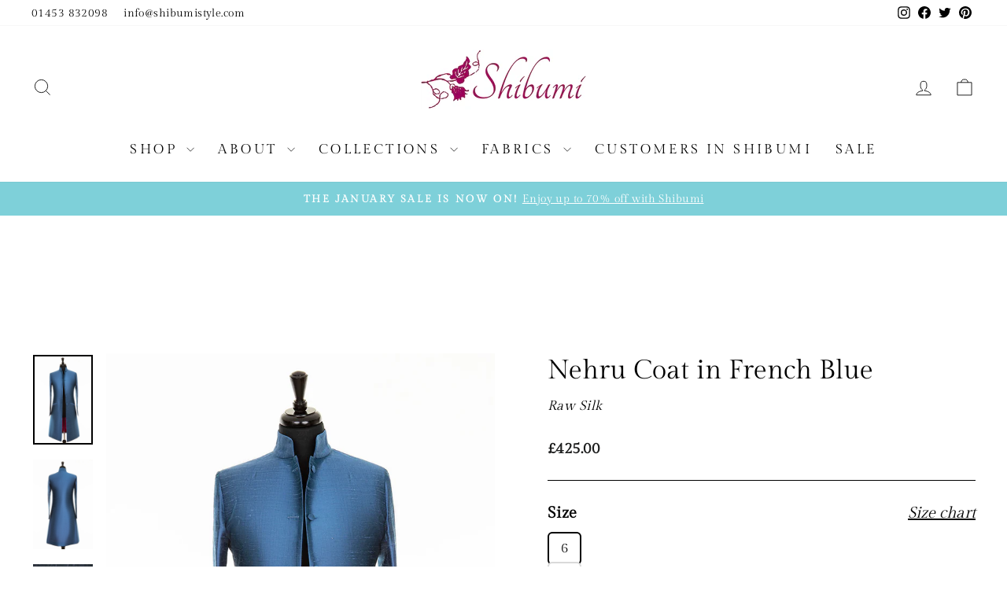

--- FILE ---
content_type: text/html; charset=utf-8
request_url: https://www.shibumistyle.com/products/nehru-coat-in-french-blue
body_size: 41940
content:
<!doctype html>
<html class="no-js" lang="en" dir="ltr">
  <head>
    <meta name="google-site-verification" content="S6ep9zOf9TuyRkVXRkPX0OuWjOEa7Fnt8upeyohOYYM" />
    <meta charset="utf-8">
    <meta http-equiv="X-UA-Compatible" content="IE=edge,chrome=1">
    <meta name="viewport" content="width=device-width,initial-scale=1">
    <meta name="theme-color" content="#1c1d1d">
    <link rel="canonical" href="https://www.shibumistyle.com/products/nehru-coat-in-french-blue">
    <link rel="preconnect" href="https://cdn.shopify.com" crossorigin>
    <link rel="preconnect" href="https://fonts.shopifycdn.com" crossorigin>
    <link rel="dns-prefetch" href="https://productreviews.shopifycdn.com">
    <link rel="dns-prefetch" href="https://ajax.googleapis.com">
    <link rel="dns-prefetch" href="https://maps.googleapis.com">
    <link rel="dns-prefetch" href="https://maps.gstatic.com">

    

      <link rel="shortcut icon" href="//www.shibumistyle.com/cdn/shop/t/29/assets/favicon.ico?v=144612082188226068611740558250"><title>Nehru Coat in French Blue
&ndash; Shibumi
</title>
<meta name="description" content="This is a classic women’s Nehru Coat in French blue raw silk, which is our biggest seller as it is such a flattering style for all shapes and sizes. It has a smart mandarin collar, which is so elegant. There are no vents on this women’s wedding coat, it has neat slit pockets and small covered buttons down the front; ho"><meta property="og:site_name" content="Shibumi">
  <meta property="og:url" content="https://www.shibumistyle.com/products/nehru-coat-in-french-blue">
  <meta property="og:title" content="Nehru Coat in French Blue">
  <meta property="og:type" content="product">
  <meta property="og:description" content="This is a classic women’s Nehru Coat in French blue raw silk, which is our biggest seller as it is such a flattering style for all shapes and sizes. It has a smart mandarin collar, which is so elegant. There are no vents on this women’s wedding coat, it has neat slit pockets and small covered buttons down the front; ho"><meta property="og:image" content="http://www.shibumistyle.com/cdn/shop/products/370Cfrench-blue-ladies-nehru-style-coat.jpg?v=1575456715">
    <meta property="og:image:secure_url" content="https://www.shibumistyle.com/cdn/shop/products/370Cfrench-blue-ladies-nehru-style-coat.jpg?v=1575456715">
    <meta property="og:image:width" content="900">
    <meta property="og:image:height" content="1350"><meta name="twitter:site" content="@ShibumiStyle">
  <meta name="twitter:card" content="summary_large_image">
  <meta name="twitter:title" content="Nehru Coat in French Blue">
  <meta name="twitter:description" content="This is a classic women’s Nehru Coat in French blue raw silk, which is our biggest seller as it is such a flattering style for all shapes and sizes. It has a smart mandarin collar, which is so elegant. There are no vents on this women’s wedding coat, it has neat slit pockets and small covered buttons down the front; ho">
<style data-shopify>
  

  
  
  
</style><link href="//www.shibumistyle.com/cdn/shop/t/29/assets/theme.css?v=65627777389859659521769162292" rel="stylesheet" type="text/css" media="all" />
<style data-shopify>
    @font-face {
      font-family: 'GildaDisplay';
      src: url('//www.shibumistyle.com/cdn/shop/files/GildaDisplay-Regular.ttf?v=9538787245173911175') format("truetype");
    }
  

  

  



  :root {

  --typeHeaderPrimary: GildaDisplay;
  --typeHeaderFallback: Baskerville, Caslon, serif;
  --typeHeaderSize: 40px;
  --typeHeaderWeight: 400;
  --typeHeaderLineHeight: 1.3;
  --typeHeaderSpacing: 0.0em;

  --typeBasePrimary:GildaDisplay;
  --typeBaseFallback:Baskerville, Caslon, serif;
  --typeBaseSize: 17px;
  --typeBaseWeight: 400;
  --typeBaseSpacing: 0.025em;
  --typeBaseLineHeight: 1.6;
  --typeBaselineHeightMinus01: 1.5;

  --typeCollectionTitle: 20px;

  --iconWeight: 2px;
  --iconLinecaps: miter;

  
      --buttonRadius: 50px;
  

  --colorGridOverlayOpacity: 0.1;
  }

  .placeholder-content {
  background-image: linear-gradient(100deg, #ffffff 40%, #f7f7f7 63%, #ffffff 79%);
  }</style><script>
      document.documentElement.className = document.documentElement.className.replace('no-js', 'js');

      window.theme = window.theme || {};
      theme.routes = {
        home: "/",
        cart: "/cart.js",
        cartPage: "/cart",
        cartAdd: "/cart/add.js",
        cartChange: "/cart/change.js",
        search: "/search",
        predictiveSearch: "/search/suggest"
      };
      theme.strings = {
        soldOut: "Sold Out",
        unavailable: "Unavailable",
        madeToOrderLabel: "Ready in 6-8 weeks",
        madeToOrderFabricLabel: "Ready in 2-3 weeks",
        madeToOrderExpressLabel: "Ready in 3-4 weeks",
        inStockLabel: "In stock, ready to ship",
        oneStockLabel: "Low stock - [count] item left",
        otherStockLabel: "Low stock - [count] items left",
        willNotShipUntil: "Ready to ship [date]",
        willBeInStockAfter: "Back in stock [date]",
        waitingForStock: "Backordered, shipping soon",
        savePrice: "Save [saved_amount]",
        cartEmpty: "Your cart is currently empty.",
        cartTermsConfirmation: "You must agree with the terms and conditions of sales to check out",
        searchCollections: "Collections",
        searchPages: "Pages",
        searchArticles: "Articles",
        productFrom: "from ",
        maxQuantity: "You can only have [quantity] of [title] in your cart."
      };
      theme.settings = {
        cartType: "drawer",
        isCustomerTemplate: false,
        moneyFormat: "£{{amount}}",
        saveType: "dollar",
        productImageSize: "portrait",
        productImageCover: true,
        predictiveSearch: true,
        predictiveSearchType: null,
        predictiveSearchVendor: false,
        predictiveSearchPrice: false,
        quickView: false,
        themeName: 'Impulse',
        themeVersion: "7.4.1"
      };
    </script>

    <script>window.performance && window.performance.mark && window.performance.mark('shopify.content_for_header.start');</script><meta name="facebook-domain-verification" content="rv78asfcyhgf33u20tjlyjdwkepauo">
<meta name="facebook-domain-verification" content="rv78asfcyhgf33u20tjlyjdwkepauo">
<meta name="google-site-verification" content="uwNNCC0Kkl2IaaOJRhfHnZ_bG40dwYl0iA1xZvRwaoc">
<meta id="shopify-digital-wallet" name="shopify-digital-wallet" content="/3569516614/digital_wallets/dialog">
<meta name="shopify-checkout-api-token" content="4dcdfc7c4d014254e762af6f75bba5e5">
<link rel="alternate" type="application/json+oembed" href="https://www.shibumistyle.com/products/nehru-coat-in-french-blue.oembed">
<script async="async" src="/checkouts/internal/preloads.js?locale=en-GB"></script>
<link rel="preconnect" href="https://shop.app" crossorigin="anonymous">
<script async="async" src="https://shop.app/checkouts/internal/preloads.js?locale=en-GB&shop_id=3569516614" crossorigin="anonymous"></script>
<script id="apple-pay-shop-capabilities" type="application/json">{"shopId":3569516614,"countryCode":"GB","currencyCode":"GBP","merchantCapabilities":["supports3DS"],"merchantId":"gid:\/\/shopify\/Shop\/3569516614","merchantName":"Shibumi","requiredBillingContactFields":["postalAddress","email"],"requiredShippingContactFields":["postalAddress","email"],"shippingType":"shipping","supportedNetworks":["visa","maestro","masterCard","amex","discover","elo"],"total":{"type":"pending","label":"Shibumi","amount":"1.00"},"shopifyPaymentsEnabled":true,"supportsSubscriptions":true}</script>
<script id="shopify-features" type="application/json">{"accessToken":"4dcdfc7c4d014254e762af6f75bba5e5","betas":["rich-media-storefront-analytics"],"domain":"www.shibumistyle.com","predictiveSearch":true,"shopId":3569516614,"locale":"en"}</script>
<script>var Shopify = Shopify || {};
Shopify.shop = "shibumistyle.myshopify.com";
Shopify.locale = "en";
Shopify.currency = {"active":"GBP","rate":"1.0"};
Shopify.country = "GB";
Shopify.theme = {"name":"Live Theme","id":178810421630,"schema_name":"Impulse","schema_version":"7.4.1","theme_store_id":null,"role":"main"};
Shopify.theme.handle = "null";
Shopify.theme.style = {"id":null,"handle":null};
Shopify.cdnHost = "www.shibumistyle.com/cdn";
Shopify.routes = Shopify.routes || {};
Shopify.routes.root = "/";</script>
<script type="module">!function(o){(o.Shopify=o.Shopify||{}).modules=!0}(window);</script>
<script>!function(o){function n(){var o=[];function n(){o.push(Array.prototype.slice.apply(arguments))}return n.q=o,n}var t=o.Shopify=o.Shopify||{};t.loadFeatures=n(),t.autoloadFeatures=n()}(window);</script>
<script>
  window.ShopifyPay = window.ShopifyPay || {};
  window.ShopifyPay.apiHost = "shop.app\/pay";
  window.ShopifyPay.redirectState = null;
</script>
<script id="shop-js-analytics" type="application/json">{"pageType":"product"}</script>
<script defer="defer" async type="module" src="//www.shibumistyle.com/cdn/shopifycloud/shop-js/modules/v2/client.init-shop-cart-sync_BT-GjEfc.en.esm.js"></script>
<script defer="defer" async type="module" src="//www.shibumistyle.com/cdn/shopifycloud/shop-js/modules/v2/chunk.common_D58fp_Oc.esm.js"></script>
<script defer="defer" async type="module" src="//www.shibumistyle.com/cdn/shopifycloud/shop-js/modules/v2/chunk.modal_xMitdFEc.esm.js"></script>
<script type="module">
  await import("//www.shibumistyle.com/cdn/shopifycloud/shop-js/modules/v2/client.init-shop-cart-sync_BT-GjEfc.en.esm.js");
await import("//www.shibumistyle.com/cdn/shopifycloud/shop-js/modules/v2/chunk.common_D58fp_Oc.esm.js");
await import("//www.shibumistyle.com/cdn/shopifycloud/shop-js/modules/v2/chunk.modal_xMitdFEc.esm.js");

  window.Shopify.SignInWithShop?.initShopCartSync?.({"fedCMEnabled":true,"windoidEnabled":true});

</script>
<script>
  window.Shopify = window.Shopify || {};
  if (!window.Shopify.featureAssets) window.Shopify.featureAssets = {};
  window.Shopify.featureAssets['shop-js'] = {"shop-cart-sync":["modules/v2/client.shop-cart-sync_DZOKe7Ll.en.esm.js","modules/v2/chunk.common_D58fp_Oc.esm.js","modules/v2/chunk.modal_xMitdFEc.esm.js"],"init-fed-cm":["modules/v2/client.init-fed-cm_B6oLuCjv.en.esm.js","modules/v2/chunk.common_D58fp_Oc.esm.js","modules/v2/chunk.modal_xMitdFEc.esm.js"],"shop-cash-offers":["modules/v2/client.shop-cash-offers_D2sdYoxE.en.esm.js","modules/v2/chunk.common_D58fp_Oc.esm.js","modules/v2/chunk.modal_xMitdFEc.esm.js"],"shop-login-button":["modules/v2/client.shop-login-button_QeVjl5Y3.en.esm.js","modules/v2/chunk.common_D58fp_Oc.esm.js","modules/v2/chunk.modal_xMitdFEc.esm.js"],"pay-button":["modules/v2/client.pay-button_DXTOsIq6.en.esm.js","modules/v2/chunk.common_D58fp_Oc.esm.js","modules/v2/chunk.modal_xMitdFEc.esm.js"],"shop-button":["modules/v2/client.shop-button_DQZHx9pm.en.esm.js","modules/v2/chunk.common_D58fp_Oc.esm.js","modules/v2/chunk.modal_xMitdFEc.esm.js"],"avatar":["modules/v2/client.avatar_BTnouDA3.en.esm.js"],"init-windoid":["modules/v2/client.init-windoid_CR1B-cfM.en.esm.js","modules/v2/chunk.common_D58fp_Oc.esm.js","modules/v2/chunk.modal_xMitdFEc.esm.js"],"init-shop-for-new-customer-accounts":["modules/v2/client.init-shop-for-new-customer-accounts_C_vY_xzh.en.esm.js","modules/v2/client.shop-login-button_QeVjl5Y3.en.esm.js","modules/v2/chunk.common_D58fp_Oc.esm.js","modules/v2/chunk.modal_xMitdFEc.esm.js"],"init-shop-email-lookup-coordinator":["modules/v2/client.init-shop-email-lookup-coordinator_BI7n9ZSv.en.esm.js","modules/v2/chunk.common_D58fp_Oc.esm.js","modules/v2/chunk.modal_xMitdFEc.esm.js"],"init-shop-cart-sync":["modules/v2/client.init-shop-cart-sync_BT-GjEfc.en.esm.js","modules/v2/chunk.common_D58fp_Oc.esm.js","modules/v2/chunk.modal_xMitdFEc.esm.js"],"shop-toast-manager":["modules/v2/client.shop-toast-manager_DiYdP3xc.en.esm.js","modules/v2/chunk.common_D58fp_Oc.esm.js","modules/v2/chunk.modal_xMitdFEc.esm.js"],"init-customer-accounts":["modules/v2/client.init-customer-accounts_D9ZNqS-Q.en.esm.js","modules/v2/client.shop-login-button_QeVjl5Y3.en.esm.js","modules/v2/chunk.common_D58fp_Oc.esm.js","modules/v2/chunk.modal_xMitdFEc.esm.js"],"init-customer-accounts-sign-up":["modules/v2/client.init-customer-accounts-sign-up_iGw4briv.en.esm.js","modules/v2/client.shop-login-button_QeVjl5Y3.en.esm.js","modules/v2/chunk.common_D58fp_Oc.esm.js","modules/v2/chunk.modal_xMitdFEc.esm.js"],"shop-follow-button":["modules/v2/client.shop-follow-button_CqMgW2wH.en.esm.js","modules/v2/chunk.common_D58fp_Oc.esm.js","modules/v2/chunk.modal_xMitdFEc.esm.js"],"checkout-modal":["modules/v2/client.checkout-modal_xHeaAweL.en.esm.js","modules/v2/chunk.common_D58fp_Oc.esm.js","modules/v2/chunk.modal_xMitdFEc.esm.js"],"shop-login":["modules/v2/client.shop-login_D91U-Q7h.en.esm.js","modules/v2/chunk.common_D58fp_Oc.esm.js","modules/v2/chunk.modal_xMitdFEc.esm.js"],"lead-capture":["modules/v2/client.lead-capture_BJmE1dJe.en.esm.js","modules/v2/chunk.common_D58fp_Oc.esm.js","modules/v2/chunk.modal_xMitdFEc.esm.js"],"payment-terms":["modules/v2/client.payment-terms_Ci9AEqFq.en.esm.js","modules/v2/chunk.common_D58fp_Oc.esm.js","modules/v2/chunk.modal_xMitdFEc.esm.js"]};
</script>
<script>(function() {
  var isLoaded = false;
  function asyncLoad() {
    if (isLoaded) return;
    isLoaded = true;
    var urls = ["https:\/\/chimpstatic.com\/mcjs-connected\/js\/users\/7bd54813b6e3fe5d20954745a\/758cb35cead9489a8013d21e0.js?shop=shibumistyle.myshopify.com","https:\/\/d23dclunsivw3h.cloudfront.net\/redirect-app.js?shop=shibumistyle.myshopify.com"];
    for (var i = 0; i < urls.length; i++) {
      var s = document.createElement('script');
      s.type = 'text/javascript';
      s.async = true;
      s.src = urls[i];
      var x = document.getElementsByTagName('script')[0];
      x.parentNode.insertBefore(s, x);
    }
  };
  if(window.attachEvent) {
    window.attachEvent('onload', asyncLoad);
  } else {
    window.addEventListener('load', asyncLoad, false);
  }
})();</script>
<script id="__st">var __st={"a":3569516614,"offset":0,"reqid":"04e5c97e-417b-4f57-8902-20d493ba541d-1769337416","pageurl":"www.shibumistyle.com\/products\/nehru-coat-in-french-blue","u":"6c87fc747c19","p":"product","rtyp":"product","rid":2050315583558};</script>
<script>window.ShopifyPaypalV4VisibilityTracking = true;</script>
<script id="captcha-bootstrap">!function(){'use strict';const t='contact',e='account',n='new_comment',o=[[t,t],['blogs',n],['comments',n],[t,'customer']],c=[[e,'customer_login'],[e,'guest_login'],[e,'recover_customer_password'],[e,'create_customer']],r=t=>t.map((([t,e])=>`form[action*='/${t}']:not([data-nocaptcha='true']) input[name='form_type'][value='${e}']`)).join(','),a=t=>()=>t?[...document.querySelectorAll(t)].map((t=>t.form)):[];function s(){const t=[...o],e=r(t);return a(e)}const i='password',u='form_key',d=['recaptcha-v3-token','g-recaptcha-response','h-captcha-response',i],f=()=>{try{return window.sessionStorage}catch{return}},m='__shopify_v',_=t=>t.elements[u];function p(t,e,n=!1){try{const o=window.sessionStorage,c=JSON.parse(o.getItem(e)),{data:r}=function(t){const{data:e,action:n}=t;return t[m]||n?{data:e,action:n}:{data:t,action:n}}(c);for(const[e,n]of Object.entries(r))t.elements[e]&&(t.elements[e].value=n);n&&o.removeItem(e)}catch(o){console.error('form repopulation failed',{error:o})}}const l='form_type',E='cptcha';function T(t){t.dataset[E]=!0}const w=window,h=w.document,L='Shopify',v='ce_forms',y='captcha';let A=!1;((t,e)=>{const n=(g='f06e6c50-85a8-45c8-87d0-21a2b65856fe',I='https://cdn.shopify.com/shopifycloud/storefront-forms-hcaptcha/ce_storefront_forms_captcha_hcaptcha.v1.5.2.iife.js',D={infoText:'Protected by hCaptcha',privacyText:'Privacy',termsText:'Terms'},(t,e,n)=>{const o=w[L][v],c=o.bindForm;if(c)return c(t,g,e,D).then(n);var r;o.q.push([[t,g,e,D],n]),r=I,A||(h.body.append(Object.assign(h.createElement('script'),{id:'captcha-provider',async:!0,src:r})),A=!0)});var g,I,D;w[L]=w[L]||{},w[L][v]=w[L][v]||{},w[L][v].q=[],w[L][y]=w[L][y]||{},w[L][y].protect=function(t,e){n(t,void 0,e),T(t)},Object.freeze(w[L][y]),function(t,e,n,w,h,L){const[v,y,A,g]=function(t,e,n){const i=e?o:[],u=t?c:[],d=[...i,...u],f=r(d),m=r(i),_=r(d.filter((([t,e])=>n.includes(e))));return[a(f),a(m),a(_),s()]}(w,h,L),I=t=>{const e=t.target;return e instanceof HTMLFormElement?e:e&&e.form},D=t=>v().includes(t);t.addEventListener('submit',(t=>{const e=I(t);if(!e)return;const n=D(e)&&!e.dataset.hcaptchaBound&&!e.dataset.recaptchaBound,o=_(e),c=g().includes(e)&&(!o||!o.value);(n||c)&&t.preventDefault(),c&&!n&&(function(t){try{if(!f())return;!function(t){const e=f();if(!e)return;const n=_(t);if(!n)return;const o=n.value;o&&e.removeItem(o)}(t);const e=Array.from(Array(32),(()=>Math.random().toString(36)[2])).join('');!function(t,e){_(t)||t.append(Object.assign(document.createElement('input'),{type:'hidden',name:u})),t.elements[u].value=e}(t,e),function(t,e){const n=f();if(!n)return;const o=[...t.querySelectorAll(`input[type='${i}']`)].map((({name:t})=>t)),c=[...d,...o],r={};for(const[a,s]of new FormData(t).entries())c.includes(a)||(r[a]=s);n.setItem(e,JSON.stringify({[m]:1,action:t.action,data:r}))}(t,e)}catch(e){console.error('failed to persist form',e)}}(e),e.submit())}));const S=(t,e)=>{t&&!t.dataset[E]&&(n(t,e.some((e=>e===t))),T(t))};for(const o of['focusin','change'])t.addEventListener(o,(t=>{const e=I(t);D(e)&&S(e,y())}));const B=e.get('form_key'),M=e.get(l),P=B&&M;t.addEventListener('DOMContentLoaded',(()=>{const t=y();if(P)for(const e of t)e.elements[l].value===M&&p(e,B);[...new Set([...A(),...v().filter((t=>'true'===t.dataset.shopifyCaptcha))])].forEach((e=>S(e,t)))}))}(h,new URLSearchParams(w.location.search),n,t,e,['guest_login'])})(!0,!0)}();</script>
<script integrity="sha256-4kQ18oKyAcykRKYeNunJcIwy7WH5gtpwJnB7kiuLZ1E=" data-source-attribution="shopify.loadfeatures" defer="defer" src="//www.shibumistyle.com/cdn/shopifycloud/storefront/assets/storefront/load_feature-a0a9edcb.js" crossorigin="anonymous"></script>
<script crossorigin="anonymous" defer="defer" src="//www.shibumistyle.com/cdn/shopifycloud/storefront/assets/shopify_pay/storefront-65b4c6d7.js?v=20250812"></script>
<script data-source-attribution="shopify.dynamic_checkout.dynamic.init">var Shopify=Shopify||{};Shopify.PaymentButton=Shopify.PaymentButton||{isStorefrontPortableWallets:!0,init:function(){window.Shopify.PaymentButton.init=function(){};var t=document.createElement("script");t.src="https://www.shibumistyle.com/cdn/shopifycloud/portable-wallets/latest/portable-wallets.en.js",t.type="module",document.head.appendChild(t)}};
</script>
<script data-source-attribution="shopify.dynamic_checkout.buyer_consent">
  function portableWalletsHideBuyerConsent(e){var t=document.getElementById("shopify-buyer-consent"),n=document.getElementById("shopify-subscription-policy-button");t&&n&&(t.classList.add("hidden"),t.setAttribute("aria-hidden","true"),n.removeEventListener("click",e))}function portableWalletsShowBuyerConsent(e){var t=document.getElementById("shopify-buyer-consent"),n=document.getElementById("shopify-subscription-policy-button");t&&n&&(t.classList.remove("hidden"),t.removeAttribute("aria-hidden"),n.addEventListener("click",e))}window.Shopify?.PaymentButton&&(window.Shopify.PaymentButton.hideBuyerConsent=portableWalletsHideBuyerConsent,window.Shopify.PaymentButton.showBuyerConsent=portableWalletsShowBuyerConsent);
</script>
<script data-source-attribution="shopify.dynamic_checkout.cart.bootstrap">document.addEventListener("DOMContentLoaded",(function(){function t(){return document.querySelector("shopify-accelerated-checkout-cart, shopify-accelerated-checkout")}if(t())Shopify.PaymentButton.init();else{new MutationObserver((function(e,n){t()&&(Shopify.PaymentButton.init(),n.disconnect())})).observe(document.body,{childList:!0,subtree:!0})}}));
</script>
<link id="shopify-accelerated-checkout-styles" rel="stylesheet" media="screen" href="https://www.shibumistyle.com/cdn/shopifycloud/portable-wallets/latest/accelerated-checkout-backwards-compat.css" crossorigin="anonymous">
<style id="shopify-accelerated-checkout-cart">
        #shopify-buyer-consent {
  margin-top: 1em;
  display: inline-block;
  width: 100%;
}

#shopify-buyer-consent.hidden {
  display: none;
}

#shopify-subscription-policy-button {
  background: none;
  border: none;
  padding: 0;
  text-decoration: underline;
  font-size: inherit;
  cursor: pointer;
}

#shopify-subscription-policy-button::before {
  box-shadow: none;
}

      </style>

<script>window.performance && window.performance.mark && window.performance.mark('shopify.content_for_header.end');</script>

    <script src="//www.shibumistyle.com/cdn/shop/t/29/assets/vendor-scripts-v11.js" defer="defer"></script><script src="//www.shibumistyle.com/cdn/shop/t/29/assets/theme.js?v=98802073456151716851750668092" defer="defer"></script>
  <!-- BEGIN app block: shopify://apps/klaviyo-email-marketing-sms/blocks/klaviyo-onsite-embed/2632fe16-c075-4321-a88b-50b567f42507 -->












  <script async src="https://static.klaviyo.com/onsite/js/WbaTtD/klaviyo.js?company_id=WbaTtD"></script>
  <script>!function(){if(!window.klaviyo){window._klOnsite=window._klOnsite||[];try{window.klaviyo=new Proxy({},{get:function(n,i){return"push"===i?function(){var n;(n=window._klOnsite).push.apply(n,arguments)}:function(){for(var n=arguments.length,o=new Array(n),w=0;w<n;w++)o[w]=arguments[w];var t="function"==typeof o[o.length-1]?o.pop():void 0,e=new Promise((function(n){window._klOnsite.push([i].concat(o,[function(i){t&&t(i),n(i)}]))}));return e}}})}catch(n){window.klaviyo=window.klaviyo||[],window.klaviyo.push=function(){var n;(n=window._klOnsite).push.apply(n,arguments)}}}}();</script>

  
    <script id="viewed_product">
      if (item == null) {
        var _learnq = _learnq || [];

        var MetafieldReviews = null
        var MetafieldYotpoRating = null
        var MetafieldYotpoCount = null
        var MetafieldLooxRating = null
        var MetafieldLooxCount = null
        var okendoProduct = null
        var okendoProductReviewCount = null
        var okendoProductReviewAverageValue = null
        try {
          // The following fields are used for Customer Hub recently viewed in order to add reviews.
          // This information is not part of __kla_viewed. Instead, it is part of __kla_viewed_reviewed_items
          MetafieldReviews = {};
          MetafieldYotpoRating = null
          MetafieldYotpoCount = null
          MetafieldLooxRating = null
          MetafieldLooxCount = null

          okendoProduct = null
          // If the okendo metafield is not legacy, it will error, which then requires the new json formatted data
          if (okendoProduct && 'error' in okendoProduct) {
            okendoProduct = null
          }
          okendoProductReviewCount = okendoProduct ? okendoProduct.reviewCount : null
          okendoProductReviewAverageValue = okendoProduct ? okendoProduct.reviewAverageValue : null
        } catch (error) {
          console.error('Error in Klaviyo onsite reviews tracking:', error);
        }

        var item = {
          Name: "Nehru Coat in French Blue",
          ProductID: 2050315583558,
          Categories: ["All","All Women's Coats","Mid Length Coats","Nehru Coat","Plain Silk"],
          ImageURL: "https://www.shibumistyle.com/cdn/shop/products/370Cfrench-blue-ladies-nehru-style-coat_grande.jpg?v=1575456715",
          URL: "https://www.shibumistyle.com/products/nehru-coat-in-french-blue",
          Brand: "Shibumi",
          Price: "£425.00",
          Value: "425.00",
          CompareAtPrice: "£0.00"
        };
        _learnq.push(['track', 'Viewed Product', item]);
        _learnq.push(['trackViewedItem', {
          Title: item.Name,
          ItemId: item.ProductID,
          Categories: item.Categories,
          ImageUrl: item.ImageURL,
          Url: item.URL,
          Metadata: {
            Brand: item.Brand,
            Price: item.Price,
            Value: item.Value,
            CompareAtPrice: item.CompareAtPrice
          },
          metafields:{
            reviews: MetafieldReviews,
            yotpo:{
              rating: MetafieldYotpoRating,
              count: MetafieldYotpoCount,
            },
            loox:{
              rating: MetafieldLooxRating,
              count: MetafieldLooxCount,
            },
            okendo: {
              rating: okendoProductReviewAverageValue,
              count: okendoProductReviewCount,
            }
          }
        }]);
      }
    </script>
  




  <script>
    window.klaviyoReviewsProductDesignMode = false
  </script>



  <!-- BEGIN app snippet: customer-hub-data --><script>
  if (!window.customerHub) {
    window.customerHub = {};
  }
  window.customerHub.storefrontRoutes = {
    login: "/account/login?return_url=%2F%23k-hub",
    register: "/account/register?return_url=%2F%23k-hub",
    logout: "/account/logout",
    profile: "/account",
    addresses: "/account/addresses",
  };
  
  window.customerHub.userId = null;
  
  window.customerHub.storeDomain = "shibumistyle.myshopify.com";

  
    window.customerHub.activeProduct = {
      name: "Nehru Coat in French Blue",
      category: null,
      imageUrl: "https://www.shibumistyle.com/cdn/shop/products/370Cfrench-blue-ladies-nehru-style-coat_grande.jpg?v=1575456715",
      id: "2050315583558",
      link: "https://www.shibumistyle.com/products/nehru-coat-in-french-blue",
      variants: [
        
          {
            id: "20665850626118",
            
            imageUrl: null,
            
            price: "42500",
            currency: "GBP",
            availableForSale: true,
            title: "6",
          },
        
          {
            id: "20665850691654",
            
            imageUrl: null,
            
            price: "42500",
            currency: "GBP",
            availableForSale: true,
            title: "8",
          },
        
          {
            id: "20665850724422",
            
            imageUrl: null,
            
            price: "42500",
            currency: "GBP",
            availableForSale: true,
            title: "8-10",
          },
        
          {
            id: "20665850789958",
            
            imageUrl: null,
            
            price: "42500",
            currency: "GBP",
            availableForSale: true,
            title: "10",
          },
        
          {
            id: "20665850822726",
            
            imageUrl: null,
            
            price: "42500",
            currency: "GBP",
            availableForSale: true,
            title: "10-12",
          },
        
          {
            id: "20665850888262",
            
            imageUrl: null,
            
            price: "42500",
            currency: "GBP",
            availableForSale: true,
            title: "12",
          },
        
          {
            id: "20665850921030",
            
            imageUrl: null,
            
            price: "42500",
            currency: "GBP",
            availableForSale: true,
            title: "14",
          },
        
          {
            id: "20665850986566",
            
            imageUrl: null,
            
            price: "42500",
            currency: "GBP",
            availableForSale: true,
            title: "16",
          },
        
          {
            id: "20665851052102",
            
            imageUrl: null,
            
            price: "42500",
            currency: "GBP",
            availableForSale: true,
            title: "18",
          },
        
          {
            id: "20665851117638",
            
            imageUrl: null,
            
            price: "42500",
            currency: "GBP",
            availableForSale: true,
            title: "20",
          },
        
          {
            id: "20665851150406",
            
            imageUrl: null,
            
            price: "42500",
            currency: "GBP",
            availableForSale: true,
            title: "22",
          },
        
          {
            id: "20665851183174",
            
            imageUrl: null,
            
            price: "42500",
            currency: "GBP",
            availableForSale: true,
            title: "22-24",
          },
        
          {
            id: "20665851215942",
            
            imageUrl: null,
            
            price: "42500",
            currency: "GBP",
            availableForSale: true,
            title: "24",
          },
        
          {
            id: "20665851248710",
            
            imageUrl: null,
            
            price: "42500",
            currency: "GBP",
            availableForSale: true,
            title: "26",
          },
        
      ],
    };
    window.customerHub.activeProduct.variants.forEach((variant) => {
        
        variant.price = `${variant.price.slice(0, -2)}.${variant.price.slice(-2)}`;
    });
  

  
    window.customerHub.storeLocale = {
        currentLanguage: 'en',
        currentCountry: 'GB',
        availableLanguages: [
          
            {
              iso_code: 'en',
              endonym_name: 'English'
            }
          
        ],
        availableCountries: [
          
            {
              iso_code: 'AF',
              name: 'Afghanistan',
              currency_code: 'GBP'
            },
          
            {
              iso_code: 'AX',
              name: 'Åland Islands',
              currency_code: 'GBP'
            },
          
            {
              iso_code: 'AL',
              name: 'Albania',
              currency_code: 'GBP'
            },
          
            {
              iso_code: 'DZ',
              name: 'Algeria',
              currency_code: 'GBP'
            },
          
            {
              iso_code: 'AD',
              name: 'Andorra',
              currency_code: 'GBP'
            },
          
            {
              iso_code: 'AO',
              name: 'Angola',
              currency_code: 'GBP'
            },
          
            {
              iso_code: 'AI',
              name: 'Anguilla',
              currency_code: 'GBP'
            },
          
            {
              iso_code: 'AG',
              name: 'Antigua &amp; Barbuda',
              currency_code: 'GBP'
            },
          
            {
              iso_code: 'AR',
              name: 'Argentina',
              currency_code: 'GBP'
            },
          
            {
              iso_code: 'AM',
              name: 'Armenia',
              currency_code: 'GBP'
            },
          
            {
              iso_code: 'AW',
              name: 'Aruba',
              currency_code: 'GBP'
            },
          
            {
              iso_code: 'AC',
              name: 'Ascension Island',
              currency_code: 'GBP'
            },
          
            {
              iso_code: 'AU',
              name: 'Australia',
              currency_code: 'GBP'
            },
          
            {
              iso_code: 'AT',
              name: 'Austria',
              currency_code: 'GBP'
            },
          
            {
              iso_code: 'AZ',
              name: 'Azerbaijan',
              currency_code: 'GBP'
            },
          
            {
              iso_code: 'BS',
              name: 'Bahamas',
              currency_code: 'GBP'
            },
          
            {
              iso_code: 'BH',
              name: 'Bahrain',
              currency_code: 'GBP'
            },
          
            {
              iso_code: 'BD',
              name: 'Bangladesh',
              currency_code: 'GBP'
            },
          
            {
              iso_code: 'BB',
              name: 'Barbados',
              currency_code: 'GBP'
            },
          
            {
              iso_code: 'BY',
              name: 'Belarus',
              currency_code: 'GBP'
            },
          
            {
              iso_code: 'BE',
              name: 'Belgium',
              currency_code: 'GBP'
            },
          
            {
              iso_code: 'BZ',
              name: 'Belize',
              currency_code: 'GBP'
            },
          
            {
              iso_code: 'BJ',
              name: 'Benin',
              currency_code: 'GBP'
            },
          
            {
              iso_code: 'BM',
              name: 'Bermuda',
              currency_code: 'GBP'
            },
          
            {
              iso_code: 'BT',
              name: 'Bhutan',
              currency_code: 'GBP'
            },
          
            {
              iso_code: 'BO',
              name: 'Bolivia',
              currency_code: 'GBP'
            },
          
            {
              iso_code: 'BA',
              name: 'Bosnia &amp; Herzegovina',
              currency_code: 'GBP'
            },
          
            {
              iso_code: 'BW',
              name: 'Botswana',
              currency_code: 'GBP'
            },
          
            {
              iso_code: 'BR',
              name: 'Brazil',
              currency_code: 'GBP'
            },
          
            {
              iso_code: 'IO',
              name: 'British Indian Ocean Territory',
              currency_code: 'GBP'
            },
          
            {
              iso_code: 'VG',
              name: 'British Virgin Islands',
              currency_code: 'GBP'
            },
          
            {
              iso_code: 'BN',
              name: 'Brunei',
              currency_code: 'GBP'
            },
          
            {
              iso_code: 'BG',
              name: 'Bulgaria',
              currency_code: 'GBP'
            },
          
            {
              iso_code: 'BF',
              name: 'Burkina Faso',
              currency_code: 'GBP'
            },
          
            {
              iso_code: 'BI',
              name: 'Burundi',
              currency_code: 'GBP'
            },
          
            {
              iso_code: 'KH',
              name: 'Cambodia',
              currency_code: 'GBP'
            },
          
            {
              iso_code: 'CM',
              name: 'Cameroon',
              currency_code: 'GBP'
            },
          
            {
              iso_code: 'CA',
              name: 'Canada',
              currency_code: 'GBP'
            },
          
            {
              iso_code: 'CV',
              name: 'Cape Verde',
              currency_code: 'GBP'
            },
          
            {
              iso_code: 'BQ',
              name: 'Caribbean Netherlands',
              currency_code: 'GBP'
            },
          
            {
              iso_code: 'KY',
              name: 'Cayman Islands',
              currency_code: 'GBP'
            },
          
            {
              iso_code: 'CF',
              name: 'Central African Republic',
              currency_code: 'GBP'
            },
          
            {
              iso_code: 'TD',
              name: 'Chad',
              currency_code: 'GBP'
            },
          
            {
              iso_code: 'CL',
              name: 'Chile',
              currency_code: 'GBP'
            },
          
            {
              iso_code: 'CN',
              name: 'China',
              currency_code: 'GBP'
            },
          
            {
              iso_code: 'CX',
              name: 'Christmas Island',
              currency_code: 'GBP'
            },
          
            {
              iso_code: 'CC',
              name: 'Cocos (Keeling) Islands',
              currency_code: 'GBP'
            },
          
            {
              iso_code: 'CO',
              name: 'Colombia',
              currency_code: 'GBP'
            },
          
            {
              iso_code: 'KM',
              name: 'Comoros',
              currency_code: 'GBP'
            },
          
            {
              iso_code: 'CG',
              name: 'Congo - Brazzaville',
              currency_code: 'GBP'
            },
          
            {
              iso_code: 'CD',
              name: 'Congo - Kinshasa',
              currency_code: 'GBP'
            },
          
            {
              iso_code: 'CK',
              name: 'Cook Islands',
              currency_code: 'GBP'
            },
          
            {
              iso_code: 'CR',
              name: 'Costa Rica',
              currency_code: 'GBP'
            },
          
            {
              iso_code: 'CI',
              name: 'Côte d’Ivoire',
              currency_code: 'GBP'
            },
          
            {
              iso_code: 'HR',
              name: 'Croatia',
              currency_code: 'GBP'
            },
          
            {
              iso_code: 'CW',
              name: 'Curaçao',
              currency_code: 'GBP'
            },
          
            {
              iso_code: 'CY',
              name: 'Cyprus',
              currency_code: 'GBP'
            },
          
            {
              iso_code: 'CZ',
              name: 'Czechia',
              currency_code: 'GBP'
            },
          
            {
              iso_code: 'DK',
              name: 'Denmark',
              currency_code: 'GBP'
            },
          
            {
              iso_code: 'DJ',
              name: 'Djibouti',
              currency_code: 'GBP'
            },
          
            {
              iso_code: 'DM',
              name: 'Dominica',
              currency_code: 'GBP'
            },
          
            {
              iso_code: 'DO',
              name: 'Dominican Republic',
              currency_code: 'GBP'
            },
          
            {
              iso_code: 'EC',
              name: 'Ecuador',
              currency_code: 'GBP'
            },
          
            {
              iso_code: 'EG',
              name: 'Egypt',
              currency_code: 'GBP'
            },
          
            {
              iso_code: 'SV',
              name: 'El Salvador',
              currency_code: 'GBP'
            },
          
            {
              iso_code: 'GQ',
              name: 'Equatorial Guinea',
              currency_code: 'GBP'
            },
          
            {
              iso_code: 'ER',
              name: 'Eritrea',
              currency_code: 'GBP'
            },
          
            {
              iso_code: 'EE',
              name: 'Estonia',
              currency_code: 'GBP'
            },
          
            {
              iso_code: 'SZ',
              name: 'Eswatini',
              currency_code: 'GBP'
            },
          
            {
              iso_code: 'ET',
              name: 'Ethiopia',
              currency_code: 'GBP'
            },
          
            {
              iso_code: 'FK',
              name: 'Falkland Islands',
              currency_code: 'GBP'
            },
          
            {
              iso_code: 'FO',
              name: 'Faroe Islands',
              currency_code: 'GBP'
            },
          
            {
              iso_code: 'FJ',
              name: 'Fiji',
              currency_code: 'GBP'
            },
          
            {
              iso_code: 'FI',
              name: 'Finland',
              currency_code: 'GBP'
            },
          
            {
              iso_code: 'FR',
              name: 'France',
              currency_code: 'GBP'
            },
          
            {
              iso_code: 'GF',
              name: 'French Guiana',
              currency_code: 'GBP'
            },
          
            {
              iso_code: 'PF',
              name: 'French Polynesia',
              currency_code: 'GBP'
            },
          
            {
              iso_code: 'TF',
              name: 'French Southern Territories',
              currency_code: 'GBP'
            },
          
            {
              iso_code: 'GA',
              name: 'Gabon',
              currency_code: 'GBP'
            },
          
            {
              iso_code: 'GM',
              name: 'Gambia',
              currency_code: 'GBP'
            },
          
            {
              iso_code: 'GE',
              name: 'Georgia',
              currency_code: 'GBP'
            },
          
            {
              iso_code: 'DE',
              name: 'Germany',
              currency_code: 'GBP'
            },
          
            {
              iso_code: 'GH',
              name: 'Ghana',
              currency_code: 'GBP'
            },
          
            {
              iso_code: 'GI',
              name: 'Gibraltar',
              currency_code: 'GBP'
            },
          
            {
              iso_code: 'GR',
              name: 'Greece',
              currency_code: 'GBP'
            },
          
            {
              iso_code: 'GL',
              name: 'Greenland',
              currency_code: 'GBP'
            },
          
            {
              iso_code: 'GD',
              name: 'Grenada',
              currency_code: 'GBP'
            },
          
            {
              iso_code: 'GP',
              name: 'Guadeloupe',
              currency_code: 'GBP'
            },
          
            {
              iso_code: 'GT',
              name: 'Guatemala',
              currency_code: 'GBP'
            },
          
            {
              iso_code: 'GG',
              name: 'Guernsey',
              currency_code: 'GBP'
            },
          
            {
              iso_code: 'GN',
              name: 'Guinea',
              currency_code: 'GBP'
            },
          
            {
              iso_code: 'GW',
              name: 'Guinea-Bissau',
              currency_code: 'GBP'
            },
          
            {
              iso_code: 'GY',
              name: 'Guyana',
              currency_code: 'GBP'
            },
          
            {
              iso_code: 'HT',
              name: 'Haiti',
              currency_code: 'GBP'
            },
          
            {
              iso_code: 'HN',
              name: 'Honduras',
              currency_code: 'GBP'
            },
          
            {
              iso_code: 'HK',
              name: 'Hong Kong SAR',
              currency_code: 'GBP'
            },
          
            {
              iso_code: 'HU',
              name: 'Hungary',
              currency_code: 'GBP'
            },
          
            {
              iso_code: 'IS',
              name: 'Iceland',
              currency_code: 'GBP'
            },
          
            {
              iso_code: 'IN',
              name: 'India',
              currency_code: 'GBP'
            },
          
            {
              iso_code: 'ID',
              name: 'Indonesia',
              currency_code: 'GBP'
            },
          
            {
              iso_code: 'IQ',
              name: 'Iraq',
              currency_code: 'GBP'
            },
          
            {
              iso_code: 'IE',
              name: 'Ireland',
              currency_code: 'GBP'
            },
          
            {
              iso_code: 'IM',
              name: 'Isle of Man',
              currency_code: 'GBP'
            },
          
            {
              iso_code: 'IL',
              name: 'Israel',
              currency_code: 'GBP'
            },
          
            {
              iso_code: 'IT',
              name: 'Italy',
              currency_code: 'GBP'
            },
          
            {
              iso_code: 'JM',
              name: 'Jamaica',
              currency_code: 'GBP'
            },
          
            {
              iso_code: 'JP',
              name: 'Japan',
              currency_code: 'GBP'
            },
          
            {
              iso_code: 'JE',
              name: 'Jersey',
              currency_code: 'GBP'
            },
          
            {
              iso_code: 'JO',
              name: 'Jordan',
              currency_code: 'GBP'
            },
          
            {
              iso_code: 'KZ',
              name: 'Kazakhstan',
              currency_code: 'GBP'
            },
          
            {
              iso_code: 'KE',
              name: 'Kenya',
              currency_code: 'GBP'
            },
          
            {
              iso_code: 'KI',
              name: 'Kiribati',
              currency_code: 'GBP'
            },
          
            {
              iso_code: 'XK',
              name: 'Kosovo',
              currency_code: 'GBP'
            },
          
            {
              iso_code: 'KW',
              name: 'Kuwait',
              currency_code: 'GBP'
            },
          
            {
              iso_code: 'KG',
              name: 'Kyrgyzstan',
              currency_code: 'GBP'
            },
          
            {
              iso_code: 'LA',
              name: 'Laos',
              currency_code: 'GBP'
            },
          
            {
              iso_code: 'LV',
              name: 'Latvia',
              currency_code: 'GBP'
            },
          
            {
              iso_code: 'LB',
              name: 'Lebanon',
              currency_code: 'GBP'
            },
          
            {
              iso_code: 'LS',
              name: 'Lesotho',
              currency_code: 'GBP'
            },
          
            {
              iso_code: 'LR',
              name: 'Liberia',
              currency_code: 'GBP'
            },
          
            {
              iso_code: 'LY',
              name: 'Libya',
              currency_code: 'GBP'
            },
          
            {
              iso_code: 'LI',
              name: 'Liechtenstein',
              currency_code: 'GBP'
            },
          
            {
              iso_code: 'LT',
              name: 'Lithuania',
              currency_code: 'GBP'
            },
          
            {
              iso_code: 'LU',
              name: 'Luxembourg',
              currency_code: 'GBP'
            },
          
            {
              iso_code: 'MO',
              name: 'Macao SAR',
              currency_code: 'GBP'
            },
          
            {
              iso_code: 'MG',
              name: 'Madagascar',
              currency_code: 'GBP'
            },
          
            {
              iso_code: 'MW',
              name: 'Malawi',
              currency_code: 'GBP'
            },
          
            {
              iso_code: 'MY',
              name: 'Malaysia',
              currency_code: 'GBP'
            },
          
            {
              iso_code: 'MV',
              name: 'Maldives',
              currency_code: 'GBP'
            },
          
            {
              iso_code: 'ML',
              name: 'Mali',
              currency_code: 'GBP'
            },
          
            {
              iso_code: 'MT',
              name: 'Malta',
              currency_code: 'GBP'
            },
          
            {
              iso_code: 'MQ',
              name: 'Martinique',
              currency_code: 'GBP'
            },
          
            {
              iso_code: 'MR',
              name: 'Mauritania',
              currency_code: 'GBP'
            },
          
            {
              iso_code: 'MU',
              name: 'Mauritius',
              currency_code: 'GBP'
            },
          
            {
              iso_code: 'YT',
              name: 'Mayotte',
              currency_code: 'GBP'
            },
          
            {
              iso_code: 'MX',
              name: 'Mexico',
              currency_code: 'GBP'
            },
          
            {
              iso_code: 'MD',
              name: 'Moldova',
              currency_code: 'GBP'
            },
          
            {
              iso_code: 'MC',
              name: 'Monaco',
              currency_code: 'GBP'
            },
          
            {
              iso_code: 'MN',
              name: 'Mongolia',
              currency_code: 'GBP'
            },
          
            {
              iso_code: 'ME',
              name: 'Montenegro',
              currency_code: 'GBP'
            },
          
            {
              iso_code: 'MS',
              name: 'Montserrat',
              currency_code: 'GBP'
            },
          
            {
              iso_code: 'MA',
              name: 'Morocco',
              currency_code: 'GBP'
            },
          
            {
              iso_code: 'MZ',
              name: 'Mozambique',
              currency_code: 'GBP'
            },
          
            {
              iso_code: 'MM',
              name: 'Myanmar (Burma)',
              currency_code: 'GBP'
            },
          
            {
              iso_code: 'NA',
              name: 'Namibia',
              currency_code: 'GBP'
            },
          
            {
              iso_code: 'NR',
              name: 'Nauru',
              currency_code: 'GBP'
            },
          
            {
              iso_code: 'NP',
              name: 'Nepal',
              currency_code: 'GBP'
            },
          
            {
              iso_code: 'NL',
              name: 'Netherlands',
              currency_code: 'GBP'
            },
          
            {
              iso_code: 'NC',
              name: 'New Caledonia',
              currency_code: 'GBP'
            },
          
            {
              iso_code: 'NZ',
              name: 'New Zealand',
              currency_code: 'GBP'
            },
          
            {
              iso_code: 'NI',
              name: 'Nicaragua',
              currency_code: 'GBP'
            },
          
            {
              iso_code: 'NE',
              name: 'Niger',
              currency_code: 'GBP'
            },
          
            {
              iso_code: 'NG',
              name: 'Nigeria',
              currency_code: 'GBP'
            },
          
            {
              iso_code: 'NU',
              name: 'Niue',
              currency_code: 'GBP'
            },
          
            {
              iso_code: 'NF',
              name: 'Norfolk Island',
              currency_code: 'GBP'
            },
          
            {
              iso_code: 'MK',
              name: 'North Macedonia',
              currency_code: 'GBP'
            },
          
            {
              iso_code: 'NO',
              name: 'Norway',
              currency_code: 'GBP'
            },
          
            {
              iso_code: 'OM',
              name: 'Oman',
              currency_code: 'GBP'
            },
          
            {
              iso_code: 'PK',
              name: 'Pakistan',
              currency_code: 'GBP'
            },
          
            {
              iso_code: 'PS',
              name: 'Palestinian Territories',
              currency_code: 'GBP'
            },
          
            {
              iso_code: 'PA',
              name: 'Panama',
              currency_code: 'GBP'
            },
          
            {
              iso_code: 'PG',
              name: 'Papua New Guinea',
              currency_code: 'GBP'
            },
          
            {
              iso_code: 'PY',
              name: 'Paraguay',
              currency_code: 'GBP'
            },
          
            {
              iso_code: 'PE',
              name: 'Peru',
              currency_code: 'GBP'
            },
          
            {
              iso_code: 'PH',
              name: 'Philippines',
              currency_code: 'GBP'
            },
          
            {
              iso_code: 'PN',
              name: 'Pitcairn Islands',
              currency_code: 'GBP'
            },
          
            {
              iso_code: 'PL',
              name: 'Poland',
              currency_code: 'GBP'
            },
          
            {
              iso_code: 'PT',
              name: 'Portugal',
              currency_code: 'GBP'
            },
          
            {
              iso_code: 'QA',
              name: 'Qatar',
              currency_code: 'GBP'
            },
          
            {
              iso_code: 'RE',
              name: 'Réunion',
              currency_code: 'GBP'
            },
          
            {
              iso_code: 'RO',
              name: 'Romania',
              currency_code: 'GBP'
            },
          
            {
              iso_code: 'RU',
              name: 'Russia',
              currency_code: 'GBP'
            },
          
            {
              iso_code: 'RW',
              name: 'Rwanda',
              currency_code: 'GBP'
            },
          
            {
              iso_code: 'WS',
              name: 'Samoa',
              currency_code: 'GBP'
            },
          
            {
              iso_code: 'SM',
              name: 'San Marino',
              currency_code: 'GBP'
            },
          
            {
              iso_code: 'ST',
              name: 'São Tomé &amp; Príncipe',
              currency_code: 'GBP'
            },
          
            {
              iso_code: 'SA',
              name: 'Saudi Arabia',
              currency_code: 'GBP'
            },
          
            {
              iso_code: 'SN',
              name: 'Senegal',
              currency_code: 'GBP'
            },
          
            {
              iso_code: 'RS',
              name: 'Serbia',
              currency_code: 'GBP'
            },
          
            {
              iso_code: 'SC',
              name: 'Seychelles',
              currency_code: 'GBP'
            },
          
            {
              iso_code: 'SL',
              name: 'Sierra Leone',
              currency_code: 'GBP'
            },
          
            {
              iso_code: 'SG',
              name: 'Singapore',
              currency_code: 'GBP'
            },
          
            {
              iso_code: 'SX',
              name: 'Sint Maarten',
              currency_code: 'GBP'
            },
          
            {
              iso_code: 'SK',
              name: 'Slovakia',
              currency_code: 'GBP'
            },
          
            {
              iso_code: 'SI',
              name: 'Slovenia',
              currency_code: 'GBP'
            },
          
            {
              iso_code: 'SB',
              name: 'Solomon Islands',
              currency_code: 'GBP'
            },
          
            {
              iso_code: 'SO',
              name: 'Somalia',
              currency_code: 'GBP'
            },
          
            {
              iso_code: 'ZA',
              name: 'South Africa',
              currency_code: 'GBP'
            },
          
            {
              iso_code: 'GS',
              name: 'South Georgia &amp; South Sandwich Islands',
              currency_code: 'GBP'
            },
          
            {
              iso_code: 'KR',
              name: 'South Korea',
              currency_code: 'GBP'
            },
          
            {
              iso_code: 'SS',
              name: 'South Sudan',
              currency_code: 'GBP'
            },
          
            {
              iso_code: 'ES',
              name: 'Spain',
              currency_code: 'GBP'
            },
          
            {
              iso_code: 'LK',
              name: 'Sri Lanka',
              currency_code: 'GBP'
            },
          
            {
              iso_code: 'BL',
              name: 'St. Barthélemy',
              currency_code: 'GBP'
            },
          
            {
              iso_code: 'SH',
              name: 'St. Helena',
              currency_code: 'GBP'
            },
          
            {
              iso_code: 'KN',
              name: 'St. Kitts &amp; Nevis',
              currency_code: 'GBP'
            },
          
            {
              iso_code: 'LC',
              name: 'St. Lucia',
              currency_code: 'GBP'
            },
          
            {
              iso_code: 'MF',
              name: 'St. Martin',
              currency_code: 'GBP'
            },
          
            {
              iso_code: 'PM',
              name: 'St. Pierre &amp; Miquelon',
              currency_code: 'GBP'
            },
          
            {
              iso_code: 'VC',
              name: 'St. Vincent &amp; Grenadines',
              currency_code: 'GBP'
            },
          
            {
              iso_code: 'SD',
              name: 'Sudan',
              currency_code: 'GBP'
            },
          
            {
              iso_code: 'SR',
              name: 'Suriname',
              currency_code: 'GBP'
            },
          
            {
              iso_code: 'SJ',
              name: 'Svalbard &amp; Jan Mayen',
              currency_code: 'GBP'
            },
          
            {
              iso_code: 'SE',
              name: 'Sweden',
              currency_code: 'GBP'
            },
          
            {
              iso_code: 'CH',
              name: 'Switzerland',
              currency_code: 'GBP'
            },
          
            {
              iso_code: 'TW',
              name: 'Taiwan',
              currency_code: 'GBP'
            },
          
            {
              iso_code: 'TJ',
              name: 'Tajikistan',
              currency_code: 'GBP'
            },
          
            {
              iso_code: 'TZ',
              name: 'Tanzania',
              currency_code: 'GBP'
            },
          
            {
              iso_code: 'TH',
              name: 'Thailand',
              currency_code: 'GBP'
            },
          
            {
              iso_code: 'TL',
              name: 'Timor-Leste',
              currency_code: 'GBP'
            },
          
            {
              iso_code: 'TG',
              name: 'Togo',
              currency_code: 'GBP'
            },
          
            {
              iso_code: 'TK',
              name: 'Tokelau',
              currency_code: 'GBP'
            },
          
            {
              iso_code: 'TO',
              name: 'Tonga',
              currency_code: 'GBP'
            },
          
            {
              iso_code: 'TT',
              name: 'Trinidad &amp; Tobago',
              currency_code: 'GBP'
            },
          
            {
              iso_code: 'TA',
              name: 'Tristan da Cunha',
              currency_code: 'GBP'
            },
          
            {
              iso_code: 'TN',
              name: 'Tunisia',
              currency_code: 'GBP'
            },
          
            {
              iso_code: 'TR',
              name: 'Türkiye',
              currency_code: 'GBP'
            },
          
            {
              iso_code: 'TM',
              name: 'Turkmenistan',
              currency_code: 'GBP'
            },
          
            {
              iso_code: 'TC',
              name: 'Turks &amp; Caicos Islands',
              currency_code: 'GBP'
            },
          
            {
              iso_code: 'TV',
              name: 'Tuvalu',
              currency_code: 'GBP'
            },
          
            {
              iso_code: 'UM',
              name: 'U.S. Outlying Islands',
              currency_code: 'GBP'
            },
          
            {
              iso_code: 'UG',
              name: 'Uganda',
              currency_code: 'GBP'
            },
          
            {
              iso_code: 'UA',
              name: 'Ukraine',
              currency_code: 'GBP'
            },
          
            {
              iso_code: 'AE',
              name: 'United Arab Emirates',
              currency_code: 'GBP'
            },
          
            {
              iso_code: 'GB',
              name: 'United Kingdom',
              currency_code: 'GBP'
            },
          
            {
              iso_code: 'US',
              name: 'United States',
              currency_code: 'GBP'
            },
          
            {
              iso_code: 'UY',
              name: 'Uruguay',
              currency_code: 'GBP'
            },
          
            {
              iso_code: 'UZ',
              name: 'Uzbekistan',
              currency_code: 'GBP'
            },
          
            {
              iso_code: 'VU',
              name: 'Vanuatu',
              currency_code: 'GBP'
            },
          
            {
              iso_code: 'VA',
              name: 'Vatican City',
              currency_code: 'GBP'
            },
          
            {
              iso_code: 'VE',
              name: 'Venezuela',
              currency_code: 'GBP'
            },
          
            {
              iso_code: 'VN',
              name: 'Vietnam',
              currency_code: 'GBP'
            },
          
            {
              iso_code: 'WF',
              name: 'Wallis &amp; Futuna',
              currency_code: 'GBP'
            },
          
            {
              iso_code: 'EH',
              name: 'Western Sahara',
              currency_code: 'GBP'
            },
          
            {
              iso_code: 'YE',
              name: 'Yemen',
              currency_code: 'GBP'
            },
          
            {
              iso_code: 'ZM',
              name: 'Zambia',
              currency_code: 'GBP'
            },
          
            {
              iso_code: 'ZW',
              name: 'Zimbabwe',
              currency_code: 'GBP'
            }
          
        ]
    };
  
</script>
<!-- END app snippet -->





<!-- END app block --><link href="https://monorail-edge.shopifysvc.com" rel="dns-prefetch">
<script>(function(){if ("sendBeacon" in navigator && "performance" in window) {try {var session_token_from_headers = performance.getEntriesByType('navigation')[0].serverTiming.find(x => x.name == '_s').description;} catch {var session_token_from_headers = undefined;}var session_cookie_matches = document.cookie.match(/_shopify_s=([^;]*)/);var session_token_from_cookie = session_cookie_matches && session_cookie_matches.length === 2 ? session_cookie_matches[1] : "";var session_token = session_token_from_headers || session_token_from_cookie || "";function handle_abandonment_event(e) {var entries = performance.getEntries().filter(function(entry) {return /monorail-edge.shopifysvc.com/.test(entry.name);});if (!window.abandonment_tracked && entries.length === 0) {window.abandonment_tracked = true;var currentMs = Date.now();var navigation_start = performance.timing.navigationStart;var payload = {shop_id: 3569516614,url: window.location.href,navigation_start,duration: currentMs - navigation_start,session_token,page_type: "product"};window.navigator.sendBeacon("https://monorail-edge.shopifysvc.com/v1/produce", JSON.stringify({schema_id: "online_store_buyer_site_abandonment/1.1",payload: payload,metadata: {event_created_at_ms: currentMs,event_sent_at_ms: currentMs}}));}}window.addEventListener('pagehide', handle_abandonment_event);}}());</script>
<script id="web-pixels-manager-setup">(function e(e,d,r,n,o){if(void 0===o&&(o={}),!Boolean(null===(a=null===(i=window.Shopify)||void 0===i?void 0:i.analytics)||void 0===a?void 0:a.replayQueue)){var i,a;window.Shopify=window.Shopify||{};var t=window.Shopify;t.analytics=t.analytics||{};var s=t.analytics;s.replayQueue=[],s.publish=function(e,d,r){return s.replayQueue.push([e,d,r]),!0};try{self.performance.mark("wpm:start")}catch(e){}var l=function(){var e={modern:/Edge?\/(1{2}[4-9]|1[2-9]\d|[2-9]\d{2}|\d{4,})\.\d+(\.\d+|)|Firefox\/(1{2}[4-9]|1[2-9]\d|[2-9]\d{2}|\d{4,})\.\d+(\.\d+|)|Chrom(ium|e)\/(9{2}|\d{3,})\.\d+(\.\d+|)|(Maci|X1{2}).+ Version\/(15\.\d+|(1[6-9]|[2-9]\d|\d{3,})\.\d+)([,.]\d+|)( \(\w+\)|)( Mobile\/\w+|) Safari\/|Chrome.+OPR\/(9{2}|\d{3,})\.\d+\.\d+|(CPU[ +]OS|iPhone[ +]OS|CPU[ +]iPhone|CPU IPhone OS|CPU iPad OS)[ +]+(15[._]\d+|(1[6-9]|[2-9]\d|\d{3,})[._]\d+)([._]\d+|)|Android:?[ /-](13[3-9]|1[4-9]\d|[2-9]\d{2}|\d{4,})(\.\d+|)(\.\d+|)|Android.+Firefox\/(13[5-9]|1[4-9]\d|[2-9]\d{2}|\d{4,})\.\d+(\.\d+|)|Android.+Chrom(ium|e)\/(13[3-9]|1[4-9]\d|[2-9]\d{2}|\d{4,})\.\d+(\.\d+|)|SamsungBrowser\/([2-9]\d|\d{3,})\.\d+/,legacy:/Edge?\/(1[6-9]|[2-9]\d|\d{3,})\.\d+(\.\d+|)|Firefox\/(5[4-9]|[6-9]\d|\d{3,})\.\d+(\.\d+|)|Chrom(ium|e)\/(5[1-9]|[6-9]\d|\d{3,})\.\d+(\.\d+|)([\d.]+$|.*Safari\/(?![\d.]+ Edge\/[\d.]+$))|(Maci|X1{2}).+ Version\/(10\.\d+|(1[1-9]|[2-9]\d|\d{3,})\.\d+)([,.]\d+|)( \(\w+\)|)( Mobile\/\w+|) Safari\/|Chrome.+OPR\/(3[89]|[4-9]\d|\d{3,})\.\d+\.\d+|(CPU[ +]OS|iPhone[ +]OS|CPU[ +]iPhone|CPU IPhone OS|CPU iPad OS)[ +]+(10[._]\d+|(1[1-9]|[2-9]\d|\d{3,})[._]\d+)([._]\d+|)|Android:?[ /-](13[3-9]|1[4-9]\d|[2-9]\d{2}|\d{4,})(\.\d+|)(\.\d+|)|Mobile Safari.+OPR\/([89]\d|\d{3,})\.\d+\.\d+|Android.+Firefox\/(13[5-9]|1[4-9]\d|[2-9]\d{2}|\d{4,})\.\d+(\.\d+|)|Android.+Chrom(ium|e)\/(13[3-9]|1[4-9]\d|[2-9]\d{2}|\d{4,})\.\d+(\.\d+|)|Android.+(UC? ?Browser|UCWEB|U3)[ /]?(15\.([5-9]|\d{2,})|(1[6-9]|[2-9]\d|\d{3,})\.\d+)\.\d+|SamsungBrowser\/(5\.\d+|([6-9]|\d{2,})\.\d+)|Android.+MQ{2}Browser\/(14(\.(9|\d{2,})|)|(1[5-9]|[2-9]\d|\d{3,})(\.\d+|))(\.\d+|)|K[Aa][Ii]OS\/(3\.\d+|([4-9]|\d{2,})\.\d+)(\.\d+|)/},d=e.modern,r=e.legacy,n=navigator.userAgent;return n.match(d)?"modern":n.match(r)?"legacy":"unknown"}(),u="modern"===l?"modern":"legacy",c=(null!=n?n:{modern:"",legacy:""})[u],f=function(e){return[e.baseUrl,"/wpm","/b",e.hashVersion,"modern"===e.buildTarget?"m":"l",".js"].join("")}({baseUrl:d,hashVersion:r,buildTarget:u}),m=function(e){var d=e.version,r=e.bundleTarget,n=e.surface,o=e.pageUrl,i=e.monorailEndpoint;return{emit:function(e){var a=e.status,t=e.errorMsg,s=(new Date).getTime(),l=JSON.stringify({metadata:{event_sent_at_ms:s},events:[{schema_id:"web_pixels_manager_load/3.1",payload:{version:d,bundle_target:r,page_url:o,status:a,surface:n,error_msg:t},metadata:{event_created_at_ms:s}}]});if(!i)return console&&console.warn&&console.warn("[Web Pixels Manager] No Monorail endpoint provided, skipping logging."),!1;try{return self.navigator.sendBeacon.bind(self.navigator)(i,l)}catch(e){}var u=new XMLHttpRequest;try{return u.open("POST",i,!0),u.setRequestHeader("Content-Type","text/plain"),u.send(l),!0}catch(e){return console&&console.warn&&console.warn("[Web Pixels Manager] Got an unhandled error while logging to Monorail."),!1}}}}({version:r,bundleTarget:l,surface:e.surface,pageUrl:self.location.href,monorailEndpoint:e.monorailEndpoint});try{o.browserTarget=l,function(e){var d=e.src,r=e.async,n=void 0===r||r,o=e.onload,i=e.onerror,a=e.sri,t=e.scriptDataAttributes,s=void 0===t?{}:t,l=document.createElement("script"),u=document.querySelector("head"),c=document.querySelector("body");if(l.async=n,l.src=d,a&&(l.integrity=a,l.crossOrigin="anonymous"),s)for(var f in s)if(Object.prototype.hasOwnProperty.call(s,f))try{l.dataset[f]=s[f]}catch(e){}if(o&&l.addEventListener("load",o),i&&l.addEventListener("error",i),u)u.appendChild(l);else{if(!c)throw new Error("Did not find a head or body element to append the script");c.appendChild(l)}}({src:f,async:!0,onload:function(){if(!function(){var e,d;return Boolean(null===(d=null===(e=window.Shopify)||void 0===e?void 0:e.analytics)||void 0===d?void 0:d.initialized)}()){var d=window.webPixelsManager.init(e)||void 0;if(d){var r=window.Shopify.analytics;r.replayQueue.forEach((function(e){var r=e[0],n=e[1],o=e[2];d.publishCustomEvent(r,n,o)})),r.replayQueue=[],r.publish=d.publishCustomEvent,r.visitor=d.visitor,r.initialized=!0}}},onerror:function(){return m.emit({status:"failed",errorMsg:"".concat(f," has failed to load")})},sri:function(e){var d=/^sha384-[A-Za-z0-9+/=]+$/;return"string"==typeof e&&d.test(e)}(c)?c:"",scriptDataAttributes:o}),m.emit({status:"loading"})}catch(e){m.emit({status:"failed",errorMsg:(null==e?void 0:e.message)||"Unknown error"})}}})({shopId: 3569516614,storefrontBaseUrl: "https://www.shibumistyle.com",extensionsBaseUrl: "https://extensions.shopifycdn.com/cdn/shopifycloud/web-pixels-manager",monorailEndpoint: "https://monorail-edge.shopifysvc.com/unstable/produce_batch",surface: "storefront-renderer",enabledBetaFlags: ["2dca8a86"],webPixelsConfigList: [{"id":"2736324990","configuration":"{\"accountID\":\"WbaTtD\",\"webPixelConfig\":\"eyJlbmFibGVBZGRlZFRvQ2FydEV2ZW50cyI6IHRydWV9\"}","eventPayloadVersion":"v1","runtimeContext":"STRICT","scriptVersion":"524f6c1ee37bacdca7657a665bdca589","type":"APP","apiClientId":123074,"privacyPurposes":["ANALYTICS","MARKETING"],"dataSharingAdjustments":{"protectedCustomerApprovalScopes":["read_customer_address","read_customer_email","read_customer_name","read_customer_personal_data","read_customer_phone"]}},{"id":"749175166","configuration":"{\"config\":\"{\\\"pixel_id\\\":\\\"G-NKS24KL8RS\\\",\\\"target_country\\\":\\\"GB\\\",\\\"gtag_events\\\":[{\\\"type\\\":\\\"begin_checkout\\\",\\\"action_label\\\":\\\"G-NKS24KL8RS\\\"},{\\\"type\\\":\\\"search\\\",\\\"action_label\\\":\\\"G-NKS24KL8RS\\\"},{\\\"type\\\":\\\"view_item\\\",\\\"action_label\\\":[\\\"G-NKS24KL8RS\\\",\\\"MC-1Y8J2KYJ70\\\"]},{\\\"type\\\":\\\"purchase\\\",\\\"action_label\\\":[\\\"G-NKS24KL8RS\\\",\\\"MC-1Y8J2KYJ70\\\"]},{\\\"type\\\":\\\"page_view\\\",\\\"action_label\\\":[\\\"G-NKS24KL8RS\\\",\\\"MC-1Y8J2KYJ70\\\"]},{\\\"type\\\":\\\"add_payment_info\\\",\\\"action_label\\\":\\\"G-NKS24KL8RS\\\"},{\\\"type\\\":\\\"add_to_cart\\\",\\\"action_label\\\":\\\"G-NKS24KL8RS\\\"}],\\\"enable_monitoring_mode\\\":false}\"}","eventPayloadVersion":"v1","runtimeContext":"OPEN","scriptVersion":"b2a88bafab3e21179ed38636efcd8a93","type":"APP","apiClientId":1780363,"privacyPurposes":[],"dataSharingAdjustments":{"protectedCustomerApprovalScopes":["read_customer_address","read_customer_email","read_customer_name","read_customer_personal_data","read_customer_phone"]}},{"id":"106758214","configuration":"{\"pixel_id\":\"1519645608481320\",\"pixel_type\":\"facebook_pixel\",\"metaapp_system_user_token\":\"-\"}","eventPayloadVersion":"v1","runtimeContext":"OPEN","scriptVersion":"ca16bc87fe92b6042fbaa3acc2fbdaa6","type":"APP","apiClientId":2329312,"privacyPurposes":["ANALYTICS","MARKETING","SALE_OF_DATA"],"dataSharingAdjustments":{"protectedCustomerApprovalScopes":["read_customer_address","read_customer_email","read_customer_name","read_customer_personal_data","read_customer_phone"]}},{"id":"47972422","configuration":"{\"tagID\":\"2612712909491\"}","eventPayloadVersion":"v1","runtimeContext":"STRICT","scriptVersion":"18031546ee651571ed29edbe71a3550b","type":"APP","apiClientId":3009811,"privacyPurposes":["ANALYTICS","MARKETING","SALE_OF_DATA"],"dataSharingAdjustments":{"protectedCustomerApprovalScopes":["read_customer_address","read_customer_email","read_customer_name","read_customer_personal_data","read_customer_phone"]}},{"id":"shopify-app-pixel","configuration":"{}","eventPayloadVersion":"v1","runtimeContext":"STRICT","scriptVersion":"0450","apiClientId":"shopify-pixel","type":"APP","privacyPurposes":["ANALYTICS","MARKETING"]},{"id":"shopify-custom-pixel","eventPayloadVersion":"v1","runtimeContext":"LAX","scriptVersion":"0450","apiClientId":"shopify-pixel","type":"CUSTOM","privacyPurposes":["ANALYTICS","MARKETING"]}],isMerchantRequest: false,initData: {"shop":{"name":"Shibumi","paymentSettings":{"currencyCode":"GBP"},"myshopifyDomain":"shibumistyle.myshopify.com","countryCode":"GB","storefrontUrl":"https:\/\/www.shibumistyle.com"},"customer":null,"cart":null,"checkout":null,"productVariants":[{"price":{"amount":425.0,"currencyCode":"GBP"},"product":{"title":"Nehru Coat in French Blue","vendor":"Shibumi","id":"2050315583558","untranslatedTitle":"Nehru Coat in French Blue","url":"\/products\/nehru-coat-in-french-blue","type":"Coats"},"id":"20665850626118","image":{"src":"\/\/www.shibumistyle.com\/cdn\/shop\/products\/370Cfrench-blue-ladies-nehru-style-coat.jpg?v=1575456715"},"sku":"NCIFB\/6","title":"6","untranslatedTitle":"6"},{"price":{"amount":425.0,"currencyCode":"GBP"},"product":{"title":"Nehru Coat in French Blue","vendor":"Shibumi","id":"2050315583558","untranslatedTitle":"Nehru Coat in French Blue","url":"\/products\/nehru-coat-in-french-blue","type":"Coats"},"id":"20665850691654","image":{"src":"\/\/www.shibumistyle.com\/cdn\/shop\/products\/370Cfrench-blue-ladies-nehru-style-coat.jpg?v=1575456715"},"sku":"NCIFB\/8","title":"8","untranslatedTitle":"8"},{"price":{"amount":425.0,"currencyCode":"GBP"},"product":{"title":"Nehru Coat in French Blue","vendor":"Shibumi","id":"2050315583558","untranslatedTitle":"Nehru Coat in French Blue","url":"\/products\/nehru-coat-in-french-blue","type":"Coats"},"id":"20665850724422","image":{"src":"\/\/www.shibumistyle.com\/cdn\/shop\/products\/370Cfrench-blue-ladies-nehru-style-coat.jpg?v=1575456715"},"sku":"NCIFB\/810","title":"8-10","untranslatedTitle":"8-10"},{"price":{"amount":425.0,"currencyCode":"GBP"},"product":{"title":"Nehru Coat in French Blue","vendor":"Shibumi","id":"2050315583558","untranslatedTitle":"Nehru Coat in French Blue","url":"\/products\/nehru-coat-in-french-blue","type":"Coats"},"id":"20665850789958","image":{"src":"\/\/www.shibumistyle.com\/cdn\/shop\/products\/370Cfrench-blue-ladies-nehru-style-coat.jpg?v=1575456715"},"sku":"NCIFB\/10","title":"10","untranslatedTitle":"10"},{"price":{"amount":425.0,"currencyCode":"GBP"},"product":{"title":"Nehru Coat in French Blue","vendor":"Shibumi","id":"2050315583558","untranslatedTitle":"Nehru Coat in French Blue","url":"\/products\/nehru-coat-in-french-blue","type":"Coats"},"id":"20665850822726","image":{"src":"\/\/www.shibumistyle.com\/cdn\/shop\/products\/370Cfrench-blue-ladies-nehru-style-coat.jpg?v=1575456715"},"sku":"NCIFB\/1012","title":"10-12","untranslatedTitle":"10-12"},{"price":{"amount":425.0,"currencyCode":"GBP"},"product":{"title":"Nehru Coat in French Blue","vendor":"Shibumi","id":"2050315583558","untranslatedTitle":"Nehru Coat in French Blue","url":"\/products\/nehru-coat-in-french-blue","type":"Coats"},"id":"20665850888262","image":{"src":"\/\/www.shibumistyle.com\/cdn\/shop\/products\/370Cfrench-blue-ladies-nehru-style-coat.jpg?v=1575456715"},"sku":"NCIFB\/12","title":"12","untranslatedTitle":"12"},{"price":{"amount":425.0,"currencyCode":"GBP"},"product":{"title":"Nehru Coat in French Blue","vendor":"Shibumi","id":"2050315583558","untranslatedTitle":"Nehru Coat in French Blue","url":"\/products\/nehru-coat-in-french-blue","type":"Coats"},"id":"20665850921030","image":{"src":"\/\/www.shibumistyle.com\/cdn\/shop\/products\/370Cfrench-blue-ladies-nehru-style-coat.jpg?v=1575456715"},"sku":"NCIFB\/14","title":"14","untranslatedTitle":"14"},{"price":{"amount":425.0,"currencyCode":"GBP"},"product":{"title":"Nehru Coat in French Blue","vendor":"Shibumi","id":"2050315583558","untranslatedTitle":"Nehru Coat in French Blue","url":"\/products\/nehru-coat-in-french-blue","type":"Coats"},"id":"20665850986566","image":{"src":"\/\/www.shibumistyle.com\/cdn\/shop\/products\/370Cfrench-blue-ladies-nehru-style-coat.jpg?v=1575456715"},"sku":"NCIFB\/16","title":"16","untranslatedTitle":"16"},{"price":{"amount":425.0,"currencyCode":"GBP"},"product":{"title":"Nehru Coat in French Blue","vendor":"Shibumi","id":"2050315583558","untranslatedTitle":"Nehru Coat in French Blue","url":"\/products\/nehru-coat-in-french-blue","type":"Coats"},"id":"20665851052102","image":{"src":"\/\/www.shibumistyle.com\/cdn\/shop\/products\/370Cfrench-blue-ladies-nehru-style-coat.jpg?v=1575456715"},"sku":"NCIFB\/18","title":"18","untranslatedTitle":"18"},{"price":{"amount":425.0,"currencyCode":"GBP"},"product":{"title":"Nehru Coat in French Blue","vendor":"Shibumi","id":"2050315583558","untranslatedTitle":"Nehru Coat in French Blue","url":"\/products\/nehru-coat-in-french-blue","type":"Coats"},"id":"20665851117638","image":{"src":"\/\/www.shibumistyle.com\/cdn\/shop\/products\/370Cfrench-blue-ladies-nehru-style-coat.jpg?v=1575456715"},"sku":"NCIFB\/20","title":"20","untranslatedTitle":"20"},{"price":{"amount":425.0,"currencyCode":"GBP"},"product":{"title":"Nehru Coat in French Blue","vendor":"Shibumi","id":"2050315583558","untranslatedTitle":"Nehru Coat in French Blue","url":"\/products\/nehru-coat-in-french-blue","type":"Coats"},"id":"20665851150406","image":{"src":"\/\/www.shibumistyle.com\/cdn\/shop\/products\/370Cfrench-blue-ladies-nehru-style-coat.jpg?v=1575456715"},"sku":"NCIFB\/22","title":"22","untranslatedTitle":"22"},{"price":{"amount":425.0,"currencyCode":"GBP"},"product":{"title":"Nehru Coat in French Blue","vendor":"Shibumi","id":"2050315583558","untranslatedTitle":"Nehru Coat in French Blue","url":"\/products\/nehru-coat-in-french-blue","type":"Coats"},"id":"20665851183174","image":{"src":"\/\/www.shibumistyle.com\/cdn\/shop\/products\/370Cfrench-blue-ladies-nehru-style-coat.jpg?v=1575456715"},"sku":"NCIFB\/2224","title":"22-24","untranslatedTitle":"22-24"},{"price":{"amount":425.0,"currencyCode":"GBP"},"product":{"title":"Nehru Coat in French Blue","vendor":"Shibumi","id":"2050315583558","untranslatedTitle":"Nehru Coat in French Blue","url":"\/products\/nehru-coat-in-french-blue","type":"Coats"},"id":"20665851215942","image":{"src":"\/\/www.shibumistyle.com\/cdn\/shop\/products\/370Cfrench-blue-ladies-nehru-style-coat.jpg?v=1575456715"},"sku":"NCIFB\/24","title":"24","untranslatedTitle":"24"},{"price":{"amount":425.0,"currencyCode":"GBP"},"product":{"title":"Nehru Coat in French Blue","vendor":"Shibumi","id":"2050315583558","untranslatedTitle":"Nehru Coat in French Blue","url":"\/products\/nehru-coat-in-french-blue","type":"Coats"},"id":"20665851248710","image":{"src":"\/\/www.shibumistyle.com\/cdn\/shop\/products\/370Cfrench-blue-ladies-nehru-style-coat.jpg?v=1575456715"},"sku":"NCIFB\/26","title":"26","untranslatedTitle":"26"}],"purchasingCompany":null},},"https://www.shibumistyle.com/cdn","fcfee988w5aeb613cpc8e4bc33m6693e112",{"modern":"","legacy":""},{"shopId":"3569516614","storefrontBaseUrl":"https:\/\/www.shibumistyle.com","extensionBaseUrl":"https:\/\/extensions.shopifycdn.com\/cdn\/shopifycloud\/web-pixels-manager","surface":"storefront-renderer","enabledBetaFlags":"[\"2dca8a86\"]","isMerchantRequest":"false","hashVersion":"fcfee988w5aeb613cpc8e4bc33m6693e112","publish":"custom","events":"[[\"page_viewed\",{}],[\"product_viewed\",{\"productVariant\":{\"price\":{\"amount\":425.0,\"currencyCode\":\"GBP\"},\"product\":{\"title\":\"Nehru Coat in French Blue\",\"vendor\":\"Shibumi\",\"id\":\"2050315583558\",\"untranslatedTitle\":\"Nehru Coat in French Blue\",\"url\":\"\/products\/nehru-coat-in-french-blue\",\"type\":\"Coats\"},\"id\":\"20665850626118\",\"image\":{\"src\":\"\/\/www.shibumistyle.com\/cdn\/shop\/products\/370Cfrench-blue-ladies-nehru-style-coat.jpg?v=1575456715\"},\"sku\":\"NCIFB\/6\",\"title\":\"6\",\"untranslatedTitle\":\"6\"}}]]"});</script><script>
  window.ShopifyAnalytics = window.ShopifyAnalytics || {};
  window.ShopifyAnalytics.meta = window.ShopifyAnalytics.meta || {};
  window.ShopifyAnalytics.meta.currency = 'GBP';
  var meta = {"product":{"id":2050315583558,"gid":"gid:\/\/shopify\/Product\/2050315583558","vendor":"Shibumi","type":"Coats","handle":"nehru-coat-in-french-blue","variants":[{"id":20665850626118,"price":42500,"name":"Nehru Coat in French Blue - 6","public_title":"6","sku":"NCIFB\/6"},{"id":20665850691654,"price":42500,"name":"Nehru Coat in French Blue - 8","public_title":"8","sku":"NCIFB\/8"},{"id":20665850724422,"price":42500,"name":"Nehru Coat in French Blue - 8-10","public_title":"8-10","sku":"NCIFB\/810"},{"id":20665850789958,"price":42500,"name":"Nehru Coat in French Blue - 10","public_title":"10","sku":"NCIFB\/10"},{"id":20665850822726,"price":42500,"name":"Nehru Coat in French Blue - 10-12","public_title":"10-12","sku":"NCIFB\/1012"},{"id":20665850888262,"price":42500,"name":"Nehru Coat in French Blue - 12","public_title":"12","sku":"NCIFB\/12"},{"id":20665850921030,"price":42500,"name":"Nehru Coat in French Blue - 14","public_title":"14","sku":"NCIFB\/14"},{"id":20665850986566,"price":42500,"name":"Nehru Coat in French Blue - 16","public_title":"16","sku":"NCIFB\/16"},{"id":20665851052102,"price":42500,"name":"Nehru Coat in French Blue - 18","public_title":"18","sku":"NCIFB\/18"},{"id":20665851117638,"price":42500,"name":"Nehru Coat in French Blue - 20","public_title":"20","sku":"NCIFB\/20"},{"id":20665851150406,"price":42500,"name":"Nehru Coat in French Blue - 22","public_title":"22","sku":"NCIFB\/22"},{"id":20665851183174,"price":42500,"name":"Nehru Coat in French Blue - 22-24","public_title":"22-24","sku":"NCIFB\/2224"},{"id":20665851215942,"price":42500,"name":"Nehru Coat in French Blue - 24","public_title":"24","sku":"NCIFB\/24"},{"id":20665851248710,"price":42500,"name":"Nehru Coat in French Blue - 26","public_title":"26","sku":"NCIFB\/26"}],"remote":false},"page":{"pageType":"product","resourceType":"product","resourceId":2050315583558,"requestId":"04e5c97e-417b-4f57-8902-20d493ba541d-1769337416"}};
  for (var attr in meta) {
    window.ShopifyAnalytics.meta[attr] = meta[attr];
  }
</script>
<script class="analytics">
  (function () {
    var customDocumentWrite = function(content) {
      var jquery = null;

      if (window.jQuery) {
        jquery = window.jQuery;
      } else if (window.Checkout && window.Checkout.$) {
        jquery = window.Checkout.$;
      }

      if (jquery) {
        jquery('body').append(content);
      }
    };

    var hasLoggedConversion = function(token) {
      if (token) {
        return document.cookie.indexOf('loggedConversion=' + token) !== -1;
      }
      return false;
    }

    var setCookieIfConversion = function(token) {
      if (token) {
        var twoMonthsFromNow = new Date(Date.now());
        twoMonthsFromNow.setMonth(twoMonthsFromNow.getMonth() + 2);

        document.cookie = 'loggedConversion=' + token + '; expires=' + twoMonthsFromNow;
      }
    }

    var trekkie = window.ShopifyAnalytics.lib = window.trekkie = window.trekkie || [];
    if (trekkie.integrations) {
      return;
    }
    trekkie.methods = [
      'identify',
      'page',
      'ready',
      'track',
      'trackForm',
      'trackLink'
    ];
    trekkie.factory = function(method) {
      return function() {
        var args = Array.prototype.slice.call(arguments);
        args.unshift(method);
        trekkie.push(args);
        return trekkie;
      };
    };
    for (var i = 0; i < trekkie.methods.length; i++) {
      var key = trekkie.methods[i];
      trekkie[key] = trekkie.factory(key);
    }
    trekkie.load = function(config) {
      trekkie.config = config || {};
      trekkie.config.initialDocumentCookie = document.cookie;
      var first = document.getElementsByTagName('script')[0];
      var script = document.createElement('script');
      script.type = 'text/javascript';
      script.onerror = function(e) {
        var scriptFallback = document.createElement('script');
        scriptFallback.type = 'text/javascript';
        scriptFallback.onerror = function(error) {
                var Monorail = {
      produce: function produce(monorailDomain, schemaId, payload) {
        var currentMs = new Date().getTime();
        var event = {
          schema_id: schemaId,
          payload: payload,
          metadata: {
            event_created_at_ms: currentMs,
            event_sent_at_ms: currentMs
          }
        };
        return Monorail.sendRequest("https://" + monorailDomain + "/v1/produce", JSON.stringify(event));
      },
      sendRequest: function sendRequest(endpointUrl, payload) {
        // Try the sendBeacon API
        if (window && window.navigator && typeof window.navigator.sendBeacon === 'function' && typeof window.Blob === 'function' && !Monorail.isIos12()) {
          var blobData = new window.Blob([payload], {
            type: 'text/plain'
          });

          if (window.navigator.sendBeacon(endpointUrl, blobData)) {
            return true;
          } // sendBeacon was not successful

        } // XHR beacon

        var xhr = new XMLHttpRequest();

        try {
          xhr.open('POST', endpointUrl);
          xhr.setRequestHeader('Content-Type', 'text/plain');
          xhr.send(payload);
        } catch (e) {
          console.log(e);
        }

        return false;
      },
      isIos12: function isIos12() {
        return window.navigator.userAgent.lastIndexOf('iPhone; CPU iPhone OS 12_') !== -1 || window.navigator.userAgent.lastIndexOf('iPad; CPU OS 12_') !== -1;
      }
    };
    Monorail.produce('monorail-edge.shopifysvc.com',
      'trekkie_storefront_load_errors/1.1',
      {shop_id: 3569516614,
      theme_id: 178810421630,
      app_name: "storefront",
      context_url: window.location.href,
      source_url: "//www.shibumistyle.com/cdn/s/trekkie.storefront.8d95595f799fbf7e1d32231b9a28fd43b70c67d3.min.js"});

        };
        scriptFallback.async = true;
        scriptFallback.src = '//www.shibumistyle.com/cdn/s/trekkie.storefront.8d95595f799fbf7e1d32231b9a28fd43b70c67d3.min.js';
        first.parentNode.insertBefore(scriptFallback, first);
      };
      script.async = true;
      script.src = '//www.shibumistyle.com/cdn/s/trekkie.storefront.8d95595f799fbf7e1d32231b9a28fd43b70c67d3.min.js';
      first.parentNode.insertBefore(script, first);
    };
    trekkie.load(
      {"Trekkie":{"appName":"storefront","development":false,"defaultAttributes":{"shopId":3569516614,"isMerchantRequest":null,"themeId":178810421630,"themeCityHash":"16372881569946684958","contentLanguage":"en","currency":"GBP","eventMetadataId":"b4de872e-b272-44c9-a9d7-9313ba0a85a3"},"isServerSideCookieWritingEnabled":true,"monorailRegion":"shop_domain","enabledBetaFlags":["65f19447"]},"Session Attribution":{},"S2S":{"facebookCapiEnabled":true,"source":"trekkie-storefront-renderer","apiClientId":580111}}
    );

    var loaded = false;
    trekkie.ready(function() {
      if (loaded) return;
      loaded = true;

      window.ShopifyAnalytics.lib = window.trekkie;

      var originalDocumentWrite = document.write;
      document.write = customDocumentWrite;
      try { window.ShopifyAnalytics.merchantGoogleAnalytics.call(this); } catch(error) {};
      document.write = originalDocumentWrite;

      window.ShopifyAnalytics.lib.page(null,{"pageType":"product","resourceType":"product","resourceId":2050315583558,"requestId":"04e5c97e-417b-4f57-8902-20d493ba541d-1769337416","shopifyEmitted":true});

      var match = window.location.pathname.match(/checkouts\/(.+)\/(thank_you|post_purchase)/)
      var token = match? match[1]: undefined;
      if (!hasLoggedConversion(token)) {
        setCookieIfConversion(token);
        window.ShopifyAnalytics.lib.track("Viewed Product",{"currency":"GBP","variantId":20665850626118,"productId":2050315583558,"productGid":"gid:\/\/shopify\/Product\/2050315583558","name":"Nehru Coat in French Blue - 6","price":"425.00","sku":"NCIFB\/6","brand":"Shibumi","variant":"6","category":"Coats","nonInteraction":true,"remote":false},undefined,undefined,{"shopifyEmitted":true});
      window.ShopifyAnalytics.lib.track("monorail:\/\/trekkie_storefront_viewed_product\/1.1",{"currency":"GBP","variantId":20665850626118,"productId":2050315583558,"productGid":"gid:\/\/shopify\/Product\/2050315583558","name":"Nehru Coat in French Blue - 6","price":"425.00","sku":"NCIFB\/6","brand":"Shibumi","variant":"6","category":"Coats","nonInteraction":true,"remote":false,"referer":"https:\/\/www.shibumistyle.com\/products\/nehru-coat-in-french-blue"});
      }
    });


        var eventsListenerScript = document.createElement('script');
        eventsListenerScript.async = true;
        eventsListenerScript.src = "//www.shibumistyle.com/cdn/shopifycloud/storefront/assets/shop_events_listener-3da45d37.js";
        document.getElementsByTagName('head')[0].appendChild(eventsListenerScript);

})();</script>
  <script>
  if (!window.ga || (window.ga && typeof window.ga !== 'function')) {
    window.ga = function ga() {
      (window.ga.q = window.ga.q || []).push(arguments);
      if (window.Shopify && window.Shopify.analytics && typeof window.Shopify.analytics.publish === 'function') {
        window.Shopify.analytics.publish("ga_stub_called", {}, {sendTo: "google_osp_migration"});
      }
      console.error("Shopify's Google Analytics stub called with:", Array.from(arguments), "\nSee https://help.shopify.com/manual/promoting-marketing/pixels/pixel-migration#google for more information.");
    };
    if (window.Shopify && window.Shopify.analytics && typeof window.Shopify.analytics.publish === 'function') {
      window.Shopify.analytics.publish("ga_stub_initialized", {}, {sendTo: "google_osp_migration"});
    }
  }
</script>
<script
  defer
  src="https://www.shibumistyle.com/cdn/shopifycloud/perf-kit/shopify-perf-kit-3.0.4.min.js"
  data-application="storefront-renderer"
  data-shop-id="3569516614"
  data-render-region="gcp-us-east1"
  data-page-type="product"
  data-theme-instance-id="178810421630"
  data-theme-name="Impulse"
  data-theme-version="7.4.1"
  data-monorail-region="shop_domain"
  data-resource-timing-sampling-rate="10"
  data-shs="true"
  data-shs-beacon="true"
  data-shs-export-with-fetch="true"
  data-shs-logs-sample-rate="1"
  data-shs-beacon-endpoint="https://www.shibumistyle.com/api/collect"
></script>
</head>

  <body
    class="template-product"
    data-center-text="true"
    data-button_style="round"
    data-type_header_capitalize="false"
    data-type_headers_align_text="true"
    data-type_product_capitalize="false"
    data-swatch_style="round"
    
  >
    <a class="in-page-link visually-hidden skip-link" href="#MainContent">Skip to content</a>

    <div id="PageContainer" class="page-container">
      <div class="transition-body"><!-- BEGIN sections: header-group -->
<div id="shopify-section-sections--24719324545406__header" class="shopify-section shopify-section-group-header-group">

<div id="NavDrawer" class="drawer drawer--left">
  <div class="drawer__contents">
    <div class="drawer__fixed-header">
      <div class="drawer__header appear-animation appear-delay-1">
        <div class="h2 drawer__title"></div>
        <div class="drawer__close">
          <button type="button" class="drawer__close-button js-drawer-close">
            <svg aria-hidden="true" focusable="false" role="presentation" class="icon icon-close" viewBox="0 0 64 64">
              <title>icon-X</title><path d="m19 17.61 27.12 27.13m0-27.12L19 44.74"/>
            </svg>
            <span class="icon__fallback-text">Close menu</span>
          </button>
        </div>
      </div>
    </div>
    <div class="drawer__scrollable">
      <ul
        class="mobile-nav"
        role="navigation"
        aria-label="Primary"
      >
<li class="mobile-nav__item appear-animation appear-delay-2"><div class="mobile-nav__has-sublist"><a
                    href="/collections"
                    class="mobile-nav__link mobile-nav__link--top-level"
                    id="Label-collections1"
                    
                  >
                    Shop
                  </a>
                  <div class="mobile-nav__toggle">
                    <button
                      type="button"
                      aria-controls="Linklist-collections1"
                      
                        
                      aria-labelledby="Label-collections1"
                      class="collapsible-trigger collapsible--auto-height"
                    ><span class="collapsible-trigger__icon collapsible-trigger__icon--open" role="presentation">
  <svg aria-hidden="true" focusable="false" role="presentation" class="icon icon--wide icon-chevron-down" viewBox="0 0 28 16"><path d="m1.57 1.59 12.76 12.77L27.1 1.59" stroke-width="2" stroke="#000" fill="none"/></svg>
</span>
</button>
                  </div></div><div
                id="Linklist-collections1"
                class="mobile-nav__sublist collapsible-content collapsible-content--all"
                
              >
                <div class="collapsible-content__inner">
                  <ul class="mobile-nav__sublist"><li class="mobile-nav__item">
                        <div class="mobile-nav__child-item"><a
                              href="/collections"
                              class="mobile-nav__link"
                              id="Sublabel-collections1"
                              
                            >
                              Womens
                            </a><button
                              type="button"
                              aria-controls="Sublinklist-collections1-collections1"
                              aria-labelledby="Sublabel-collections1"
                              class="collapsible-trigger"
                            ><span class="collapsible-trigger__icon collapsible-trigger__icon--circle collapsible-trigger__icon--open" role="presentation">
  <svg aria-hidden="true" focusable="false" role="presentation" class="icon icon--wide icon-chevron-down" viewBox="0 0 28 16"><path d="m1.57 1.59 12.76 12.77L27.1 1.59" stroke-width="2" stroke="#000" fill="none"/></svg>
</span>
</button></div><div
                            id="Sublinklist-collections1-collections1"
                            aria-labelledby="Sublabel-collections1"
                            class="mobile-nav__sublist collapsible-content collapsible-content--all"
                            
                          >
                            <div class="collapsible-content__inner">
                              <ul class="mobile-nav__grandchildlist"><li class="mobile-nav__item">
                                    <a
                                      href="https://www.shibumistyle.com/collections/womens-best-sellers"
                                      class="mobile-nav__link"
                                      
                                    >
                                      Women's Best Sellers 
                                    </a>
                                  </li><li class="mobile-nav__item">
                                    <a
                                      href="/collections/all-womens-jackets"
                                      class="mobile-nav__link"
                                      
                                    >
                                      Jackets
                                    </a>
                                  </li><li class="mobile-nav__item">
                                    <a
                                      href="/collections/all-womens-coats"
                                      class="mobile-nav__link"
                                      
                                    >
                                      Coats
                                    </a>
                                  </li><li class="mobile-nav__item">
                                    <a
                                      href="/collections/shift-dresses"
                                      class="mobile-nav__link"
                                      
                                    >
                                      Dresses
                                    </a>
                                  </li><li class="mobile-nav__item">
                                    <a
                                      href="/collections/silk-cigarette-trousers"
                                      class="mobile-nav__link"
                                      
                                    >
                                      Silk Cigarette Trousers
                                    </a>
                                  </li><li class="mobile-nav__item">
                                    <a
                                      href="/collections/the-silk-suit"
                                      class="mobile-nav__link"
                                      
                                    >
                                      The Silk Suit
                                    </a>
                                  </li><li class="mobile-nav__item">
                                    <a
                                      href="/collections/reversible-dressing-gowns"
                                      class="mobile-nav__link"
                                      
                                    >
                                      Dressing Gowns
                                    </a>
                                  </li><li class="mobile-nav__item">
                                    <a
                                      href="/collections/shawls"
                                      class="mobile-nav__link"
                                      
                                    >
                                      Cashmere Shawls
                                    </a>
                                  </li><li class="mobile-nav__item">
                                    <a
                                      href="https://www.shibumistyle.com/collections/all-casual-wear"
                                      class="mobile-nav__link"
                                      
                                    >
                                      Casual Wear
                                    </a>
                                  </li><li class="mobile-nav__item">
                                    <a
                                      href="/collections/silk-jumpsuits"
                                      class="mobile-nav__link"
                                      
                                    >
                                      Silk Jumpsuits
                                    </a>
                                  </li><li class="mobile-nav__item">
                                    <a
                                      href="https://www.shibumistyle.com/collections/silk-slip-dresses"
                                      class="mobile-nav__link"
                                      
                                    >
                                      Silk Slip Dresses
                                    </a>
                                  </li><li class="mobile-nav__item">
                                    <a
                                      href="/collections/alpaca-collection"
                                      class="mobile-nav__link"
                                      
                                    >
                                      Alpaca Collection
                                    </a>
                                  </li></ul>
                            </div>
                          </div></li><li class="mobile-nav__item">
                        <div class="mobile-nav__child-item"><a
                              href="/collections/all-mens-clothing"
                              class="mobile-nav__link"
                              id="Sublabel-collections-all-mens-clothing2"
                              
                            >
                              Mens
                            </a><button
                              type="button"
                              aria-controls="Sublinklist-collections1-collections-all-mens-clothing2"
                              aria-labelledby="Sublabel-collections-all-mens-clothing2"
                              class="collapsible-trigger"
                            ><span class="collapsible-trigger__icon collapsible-trigger__icon--circle collapsible-trigger__icon--open" role="presentation">
  <svg aria-hidden="true" focusable="false" role="presentation" class="icon icon--wide icon-chevron-down" viewBox="0 0 28 16"><path d="m1.57 1.59 12.76 12.77L27.1 1.59" stroke-width="2" stroke="#000" fill="none"/></svg>
</span>
</button></div><div
                            id="Sublinklist-collections1-collections-all-mens-clothing2"
                            aria-labelledby="Sublabel-collections-all-mens-clothing2"
                            class="mobile-nav__sublist collapsible-content collapsible-content--all"
                            
                          >
                            <div class="collapsible-content__inner">
                              <ul class="mobile-nav__grandchildlist"><li class="mobile-nav__item">
                                    <a
                                      href="/collections/mens-jackets"
                                      class="mobile-nav__link"
                                      
                                    >
                                      Jackets
                                    </a>
                                  </li><li class="mobile-nav__item">
                                    <a
                                      href="/collections/mens-coats"
                                      class="mobile-nav__link"
                                      
                                    >
                                      Coats
                                    </a>
                                  </li><li class="mobile-nav__item">
                                    <a
                                      href="/collections/mens-waistcoats"
                                      class="mobile-nav__link"
                                      
                                    >
                                      Waistcoats
                                    </a>
                                  </li><li class="mobile-nav__item">
                                    <a
                                      href="/collections/mens-reversible-gowns"
                                      class="mobile-nav__link"
                                      
                                    >
                                      Dressing Gowns
                                    </a>
                                  </li></ul>
                            </div>
                          </div></li><li class="mobile-nav__item">
                        <div class="mobile-nav__child-item"><a
                              href="https://www.shibumistyle.com/pages/shop-by-occassion"
                              class="mobile-nav__link"
                              id="Sublabel-https-www-shibumistyle-com-pages-shop-by-occassion3"
                              
                            >
                              Shop By Occasion
                            </a><button
                              type="button"
                              aria-controls="Sublinklist-collections1-https-www-shibumistyle-com-pages-shop-by-occassion3"
                              aria-labelledby="Sublabel-https-www-shibumistyle-com-pages-shop-by-occassion3"
                              class="collapsible-trigger"
                            ><span class="collapsible-trigger__icon collapsible-trigger__icon--circle collapsible-trigger__icon--open" role="presentation">
  <svg aria-hidden="true" focusable="false" role="presentation" class="icon icon--wide icon-chevron-down" viewBox="0 0 28 16"><path d="m1.57 1.59 12.76 12.77L27.1 1.59" stroke-width="2" stroke="#000" fill="none"/></svg>
</span>
</button></div><div
                            id="Sublinklist-collections1-https-www-shibumistyle-com-pages-shop-by-occassion3"
                            aria-labelledby="Sublabel-https-www-shibumistyle-com-pages-shop-by-occassion3"
                            class="mobile-nav__sublist collapsible-content collapsible-content--all"
                            
                          >
                            <div class="collapsible-content__inner">
                              <ul class="mobile-nav__grandchildlist"><li class="mobile-nav__item">
                                    <a
                                      href="https://www.shibumistyle.com/collections/spring-summer-weddings"
                                      class="mobile-nav__link"
                                      
                                    >
                                      Spring / Summer Weddings
                                    </a>
                                  </li><li class="mobile-nav__item">
                                    <a
                                      href="https://www.shibumistyle.com/collections/mother-of-the-bride"
                                      class="mobile-nav__link"
                                      
                                    >
                                      Mother of the Bride
                                    </a>
                                  </li><li class="mobile-nav__item">
                                    <a
                                      href="https://www.shibumistyle.com/collections/mother-of-the-groom"
                                      class="mobile-nav__link"
                                      
                                    >
                                      Mother of the Groom
                                    </a>
                                  </li><li class="mobile-nav__item">
                                    <a
                                      href="https://www.shibumistyle.com/collections/bridal-collection"
                                      class="mobile-nav__link"
                                      
                                    >
                                      Bridal Collection
                                    </a>
                                  </li><li class="mobile-nav__item">
                                    <a
                                      href="https://www.shibumistyle.com/collections/reversible-dressing-gowns"
                                      class="mobile-nav__link"
                                      
                                    >
                                      Morning Bride 
                                    </a>
                                  </li><li class="mobile-nav__item">
                                    <a
                                      href="https://www.shibumistyle.com/collections/slip-dresses-jumpsuits"
                                      class="mobile-nav__link"
                                      
                                    >
                                      Bridesmaids
                                    </a>
                                  </li><li class="mobile-nav__item">
                                    <a
                                      href="https://www.shibumistyle.com/collections/weddings"
                                      class="mobile-nav__link"
                                      
                                    >
                                      Wedding Guest
                                    </a>
                                  </li><li class="mobile-nav__item">
                                    <a
                                      href="/collections/the-opera"
                                      class="mobile-nav__link"
                                      
                                    >
                                      The Opera
                                    </a>
                                  </li><li class="mobile-nav__item">
                                    <a
                                      href="/collections/garden-parties"
                                      class="mobile-nav__link"
                                      
                                    >
                                      Garden Parties
                                    </a>
                                  </li><li class="mobile-nav__item">
                                    <a
                                      href="/collections/black-tie/Black-Tie-Event"
                                      class="mobile-nav__link"
                                      
                                    >
                                      Black Tie 
                                    </a>
                                  </li><li class="mobile-nav__item">
                                    <a
                                      href="/collections/dinner-and-cocktails"
                                      class="mobile-nav__link"
                                      
                                    >
                                      Dinner and Cocktails
                                    </a>
                                  </li><li class="mobile-nav__item">
                                    <a
                                      href="/collections/the-races"
                                      class="mobile-nav__link"
                                      
                                    >
                                      The Races
                                    </a>
                                  </li><li class="mobile-nav__item">
                                    <a
                                      href="/collections/gift-vouchers"
                                      class="mobile-nav__link"
                                      
                                    >
                                      Gift Vouchers
                                    </a>
                                  </li><li class="mobile-nav__item">
                                    <a
                                      href="https://www.shibumistyle.com/collections/autumn-weddings"
                                      class="mobile-nav__link"
                                      
                                    >
                                      Autumn / Winter Weddings
                                    </a>
                                  </li></ul>
                            </div>
                          </div></li><li class="mobile-nav__item">
                        <div class="mobile-nav__child-item"><a
                              href="https://www.shibumistyle.com/collections/accessories"
                              class="mobile-nav__link"
                              id="Sublabel-https-www-shibumistyle-com-collections-accessories4"
                              
                            >
                              Homestyle
                            </a><button
                              type="button"
                              aria-controls="Sublinklist-collections1-https-www-shibumistyle-com-collections-accessories4"
                              aria-labelledby="Sublabel-https-www-shibumistyle-com-collections-accessories4"
                              class="collapsible-trigger"
                            ><span class="collapsible-trigger__icon collapsible-trigger__icon--circle collapsible-trigger__icon--open" role="presentation">
  <svg aria-hidden="true" focusable="false" role="presentation" class="icon icon--wide icon-chevron-down" viewBox="0 0 28 16"><path d="m1.57 1.59 12.76 12.77L27.1 1.59" stroke-width="2" stroke="#000" fill="none"/></svg>
</span>
</button></div><div
                            id="Sublinklist-collections1-https-www-shibumistyle-com-collections-accessories4"
                            aria-labelledby="Sublabel-https-www-shibumistyle-com-collections-accessories4"
                            class="mobile-nav__sublist collapsible-content collapsible-content--all"
                            
                          >
                            <div class="collapsible-content__inner">
                              <ul class="mobile-nav__grandchildlist"><li class="mobile-nav__item">
                                    <a
                                      href="/collections/silk-cushions"
                                      class="mobile-nav__link"
                                      
                                    >
                                      Silk Cushions
                                    </a>
                                  </li><li class="mobile-nav__item">
                                    <a
                                      href="/collections/homestyle"
                                      class="mobile-nav__link"
                                      
                                    >
                                      Cashmere Bed Throws
                                    </a>
                                  </li></ul>
                            </div>
                          </div></li></ul>
                </div>
              </div></li>
<li class="mobile-nav__item appear-animation appear-delay-3"><div class="mobile-nav__has-sublist"><a
                    href="https://www.shibumistyle.com/pages/about-shibumi"
                    class="mobile-nav__link mobile-nav__link--top-level"
                    id="Label-https-www-shibumistyle-com-pages-about-shibumi2"
                    
                  >
                    About
                  </a>
                  <div class="mobile-nav__toggle">
                    <button
                      type="button"
                      aria-controls="Linklist-https-www-shibumistyle-com-pages-about-shibumi2"
                      
                        
                      aria-labelledby="Label-https-www-shibumistyle-com-pages-about-shibumi2"
                      class="collapsible-trigger collapsible--auto-height"
                    ><span class="collapsible-trigger__icon collapsible-trigger__icon--open" role="presentation">
  <svg aria-hidden="true" focusable="false" role="presentation" class="icon icon--wide icon-chevron-down" viewBox="0 0 28 16"><path d="m1.57 1.59 12.76 12.77L27.1 1.59" stroke-width="2" stroke="#000" fill="none"/></svg>
</span>
</button>
                  </div></div><div
                id="Linklist-https-www-shibumistyle-com-pages-about-shibumi2"
                class="mobile-nav__sublist collapsible-content collapsible-content--all"
                
              >
                <div class="collapsible-content__inner">
                  <ul class="mobile-nav__sublist"><li class="mobile-nav__item">
                        <div class="mobile-nav__child-item"><a
                              href="/pages/appointments"
                              class="mobile-nav__link"
                              id="Sublabel-pages-appointments1"
                              
                            >
                              Appointments 
                            </a><button
                              type="button"
                              aria-controls="Sublinklist-https-www-shibumistyle-com-pages-about-shibumi2-pages-appointments1"
                              aria-labelledby="Sublabel-pages-appointments1"
                              class="collapsible-trigger"
                            ><span class="collapsible-trigger__icon collapsible-trigger__icon--circle collapsible-trigger__icon--open" role="presentation">
  <svg aria-hidden="true" focusable="false" role="presentation" class="icon icon--wide icon-chevron-down" viewBox="0 0 28 16"><path d="m1.57 1.59 12.76 12.77L27.1 1.59" stroke-width="2" stroke="#000" fill="none"/></svg>
</span>
</button></div><div
                            id="Sublinklist-https-www-shibumistyle-com-pages-about-shibumi2-pages-appointments1"
                            aria-labelledby="Sublabel-pages-appointments1"
                            class="mobile-nav__sublist collapsible-content collapsible-content--all"
                            
                          >
                            <div class="collapsible-content__inner">
                              <ul class="mobile-nav__grandchildlist"><li class="mobile-nav__item">
                                    <a
                                      href="https://shibumiappointments.as.me/schedule/0db6d03f"
                                      class="mobile-nav__link"
                                      
                                    >
                                      Book An Appointment 
                                    </a>
                                  </li><li class="mobile-nav__item">
                                    <a
                                      href="https://www.shibumistyle.com/pages/appointments"
                                      class="mobile-nav__link"
                                      
                                    >
                                      Showroom Info
                                    </a>
                                  </li><li class="mobile-nav__item">
                                    <a
                                      href="/pages/contact-us"
                                      class="mobile-nav__link"
                                      
                                    >
                                      Contact Us
                                    </a>
                                  </li></ul>
                            </div>
                          </div></li><li class="mobile-nav__item">
                        <div class="mobile-nav__child-item"><a
                              href="https://www.shibumistyle.com/blogs/lifestyle"
                              class="mobile-nav__link"
                              id="Sublabel-https-www-shibumistyle-com-blogs-lifestyle2"
                              
                            >
                              News And Reviews 
                            </a><button
                              type="button"
                              aria-controls="Sublinklist-https-www-shibumistyle-com-pages-about-shibumi2-https-www-shibumistyle-com-blogs-lifestyle2"
                              aria-labelledby="Sublabel-https-www-shibumistyle-com-blogs-lifestyle2"
                              class="collapsible-trigger"
                            ><span class="collapsible-trigger__icon collapsible-trigger__icon--circle collapsible-trigger__icon--open" role="presentation">
  <svg aria-hidden="true" focusable="false" role="presentation" class="icon icon--wide icon-chevron-down" viewBox="0 0 28 16"><path d="m1.57 1.59 12.76 12.77L27.1 1.59" stroke-width="2" stroke="#000" fill="none"/></svg>
</span>
</button></div><div
                            id="Sublinklist-https-www-shibumistyle-com-pages-about-shibumi2-https-www-shibumistyle-com-blogs-lifestyle2"
                            aria-labelledby="Sublabel-https-www-shibumistyle-com-blogs-lifestyle2"
                            class="mobile-nav__sublist collapsible-content collapsible-content--all"
                            
                          >
                            <div class="collapsible-content__inner">
                              <ul class="mobile-nav__grandchildlist"><li class="mobile-nav__item">
                                    <a
                                      href="/blogs/lifestyle"
                                      class="mobile-nav__link"
                                      
                                    >
                                      Blogs
                                    </a>
                                  </li><li class="mobile-nav__item">
                                    <a
                                      href="https://www.shibumistyle.com/blogs/testimonials"
                                      class="mobile-nav__link"
                                      
                                    >
                                      Testimonials
                                    </a>
                                  </li><li class="mobile-nav__item">
                                    <a
                                      href="https://www.shibumistyle.com/pages/shibumi-in-the-press"
                                      class="mobile-nav__link"
                                      
                                    >
                                      Shibumi In The Press
                                    </a>
                                  </li><li class="mobile-nav__item">
                                    <a
                                      href="/pages/shows"
                                      class="mobile-nav__link"
                                      
                                    >
                                      Upcoming Shows
                                    </a>
                                  </li></ul>
                            </div>
                          </div></li><li class="mobile-nav__item">
                        <div class="mobile-nav__child-item"><a
                              href="https://www.shibumistyle.com/pages/about-shibumi"
                              class="mobile-nav__link"
                              id="Sublabel-https-www-shibumistyle-com-pages-about-shibumi3"
                              
                            >
                              About Shibumi
                            </a><button
                              type="button"
                              aria-controls="Sublinklist-https-www-shibumistyle-com-pages-about-shibumi2-https-www-shibumistyle-com-pages-about-shibumi3"
                              aria-labelledby="Sublabel-https-www-shibumistyle-com-pages-about-shibumi3"
                              class="collapsible-trigger"
                            ><span class="collapsible-trigger__icon collapsible-trigger__icon--circle collapsible-trigger__icon--open" role="presentation">
  <svg aria-hidden="true" focusable="false" role="presentation" class="icon icon--wide icon-chevron-down" viewBox="0 0 28 16"><path d="m1.57 1.59 12.76 12.77L27.1 1.59" stroke-width="2" stroke="#000" fill="none"/></svg>
</span>
</button></div><div
                            id="Sublinklist-https-www-shibumistyle-com-pages-about-shibumi2-https-www-shibumistyle-com-pages-about-shibumi3"
                            aria-labelledby="Sublabel-https-www-shibumistyle-com-pages-about-shibumi3"
                            class="mobile-nav__sublist collapsible-content collapsible-content--all"
                            
                          >
                            <div class="collapsible-content__inner">
                              <ul class="mobile-nav__grandchildlist"><li class="mobile-nav__item">
                                    <a
                                      href="/pages/documentary"
                                      class="mobile-nav__link"
                                      
                                    >
                                      Documentary
                                    </a>
                                  </li><li class="mobile-nav__item">
                                    <a
                                      href="/pages/global-charity-support"
                                      class="mobile-nav__link"
                                      
                                    >
                                      Global Charity Support
                                    </a>
                                  </li><li class="mobile-nav__item">
                                    <a
                                      href="/pages/friends-of-shibumi"
                                      class="mobile-nav__link"
                                      
                                    >
                                      Friends of Shibumi
                                    </a>
                                  </li><li class="mobile-nav__item">
                                    <a
                                      href="https://www.shibumistyle.com/pages/how-to-wear-shibumi?srsltid=AfmBOooIUKPRKfTK014eTsq-GZmB6L7jccgdVgHdUyP4Iy6Oxn5Uj-xb"
                                      class="mobile-nav__link"
                                      
                                    >
                                      How to wear Shibumi
                                    </a>
                                  </li></ul>
                            </div>
                          </div></li><li class="mobile-nav__item">
                        <div class="mobile-nav__child-item"><a
                              href="/pages/contact-us"
                              class="mobile-nav__link"
                              id="Sublabel-pages-contact-us4"
                              
                            >
                              Customer Care
                            </a><button
                              type="button"
                              aria-controls="Sublinklist-https-www-shibumistyle-com-pages-about-shibumi2-pages-contact-us4"
                              aria-labelledby="Sublabel-pages-contact-us4"
                              class="collapsible-trigger"
                            ><span class="collapsible-trigger__icon collapsible-trigger__icon--circle collapsible-trigger__icon--open" role="presentation">
  <svg aria-hidden="true" focusable="false" role="presentation" class="icon icon--wide icon-chevron-down" viewBox="0 0 28 16"><path d="m1.57 1.59 12.76 12.77L27.1 1.59" stroke-width="2" stroke="#000" fill="none"/></svg>
</span>
</button></div><div
                            id="Sublinklist-https-www-shibumistyle-com-pages-about-shibumi2-pages-contact-us4"
                            aria-labelledby="Sublabel-pages-contact-us4"
                            class="mobile-nav__sublist collapsible-content collapsible-content--all"
                            
                          >
                            <div class="collapsible-content__inner">
                              <ul class="mobile-nav__grandchildlist"><li class="mobile-nav__item">
                                    <a
                                      href="/pages/bespoke"
                                      class="mobile-nav__link"
                                      
                                    >
                                      Made to Measure
                                    </a>
                                  </li><li class="mobile-nav__item">
                                    <a
                                      href="/pages/size-chart"
                                      class="mobile-nav__link"
                                      
                                    >
                                      Size Chart
                                    </a>
                                  </li></ul>
                            </div>
                          </div></li></ul>
                </div>
              </div></li>
<li class="mobile-nav__item appear-animation appear-delay-4"><div class="mobile-nav__has-sublist"><a
                    href="/collections"
                    class="mobile-nav__link mobile-nav__link--top-level"
                    id="Label-collections3"
                    
                  >
                    Collections
                  </a>
                  <div class="mobile-nav__toggle">
                    <button
                      type="button"
                      aria-controls="Linklist-collections3"
                      
                        
                      aria-labelledby="Label-collections3"
                      class="collapsible-trigger collapsible--auto-height"
                    ><span class="collapsible-trigger__icon collapsible-trigger__icon--open" role="presentation">
  <svg aria-hidden="true" focusable="false" role="presentation" class="icon icon--wide icon-chevron-down" viewBox="0 0 28 16"><path d="m1.57 1.59 12.76 12.77L27.1 1.59" stroke-width="2" stroke="#000" fill="none"/></svg>
</span>
</button>
                  </div></div><div
                id="Linklist-collections3"
                class="mobile-nav__sublist collapsible-content collapsible-content--all"
                
              >
                <div class="collapsible-content__inner">
                  <ul class="mobile-nav__sublist"><li class="mobile-nav__item">
                        <div class="mobile-nav__child-item"><a
                              href="/collections/all-womens-jackets"
                              class="mobile-nav__link"
                              id="Sublabel-collections-all-womens-jackets1"
                              
                            >
                              Women&#39;s Jackets
                            </a><button
                              type="button"
                              aria-controls="Sublinklist-collections3-collections-all-womens-jackets1"
                              aria-labelledby="Sublabel-collections-all-womens-jackets1"
                              class="collapsible-trigger"
                            ><span class="collapsible-trigger__icon collapsible-trigger__icon--circle collapsible-trigger__icon--open" role="presentation">
  <svg aria-hidden="true" focusable="false" role="presentation" class="icon icon--wide icon-chevron-down" viewBox="0 0 28 16"><path d="m1.57 1.59 12.76 12.77L27.1 1.59" stroke-width="2" stroke="#000" fill="none"/></svg>
</span>
</button></div><div
                            id="Sublinklist-collections3-collections-all-womens-jackets1"
                            aria-labelledby="Sublabel-collections-all-womens-jackets1"
                            class="mobile-nav__sublist collapsible-content collapsible-content--all"
                            
                          >
                            <div class="collapsible-content__inner">
                              <ul class="mobile-nav__grandchildlist"><li class="mobile-nav__item">
                                    <a
                                      href="https://www.shibumistyle.com/collections/cropped-jackets"
                                      class="mobile-nav__link"
                                      
                                    >
                                      Cropped Jackets
                                    </a>
                                  </li><li class="mobile-nav__item">
                                    <a
                                      href="https://www.shibumistyle.com/collections/short-jackets"
                                      class="mobile-nav__link"
                                      
                                    >
                                      Short Jackets
                                    </a>
                                  </li><li class="mobile-nav__item">
                                    <a
                                      href="https://www.shibumistyle.com/collections/longline-jackets"
                                      class="mobile-nav__link"
                                      
                                    >
                                      Longline Jackets 
                                    </a>
                                  </li><li class="mobile-nav__item">
                                    <a
                                      href="/collections/anya-jackets"
                                      class="mobile-nav__link"
                                      
                                    >
                                      Anya
                                    </a>
                                  </li><li class="mobile-nav__item">
                                    <a
                                      href="/collections/bhumi-jackets"
                                      class="mobile-nav__link"
                                      
                                    >
                                      Bhumi
                                    </a>
                                  </li><li class="mobile-nav__item">
                                    <a
                                      href="/collections/long-nehru-jackets"
                                      class="mobile-nav__link"
                                      
                                    >
                                      Long Nehru
                                    </a>
                                  </li><li class="mobile-nav__item">
                                    <a
                                      href="/collections/short-nehru-jackets"
                                      class="mobile-nav__link"
                                      
                                    >
                                      Short Nehru
                                    </a>
                                  </li><li class="mobile-nav__item">
                                    <a
                                      href="/collections/juna-jackets"
                                      class="mobile-nav__link"
                                      
                                    >
                                      Juna
                                    </a>
                                  </li><li class="mobile-nav__item">
                                    <a
                                      href="/collections/classic-blazer"
                                      class="mobile-nav__link"
                                      
                                    >
                                      Classic Blazer
                                    </a>
                                  </li><li class="mobile-nav__item">
                                    <a
                                      href="/collections/nina-blazer"
                                      class="mobile-nav__link"
                                      
                                    >
                                      Nina
                                    </a>
                                  </li><li class="mobile-nav__item">
                                    <a
                                      href="/collections/long-european-jackets"
                                      class="mobile-nav__link"
                                      
                                    >
                                      Sicily
                                    </a>
                                  </li></ul>
                            </div>
                          </div></li><li class="mobile-nav__item">
                        <div class="mobile-nav__child-item"><a
                              href="/collections/all-womens-coats"
                              class="mobile-nav__link"
                              id="Sublabel-collections-all-womens-coats2"
                              
                            >
                              Women&#39;s Coats
                            </a><button
                              type="button"
                              aria-controls="Sublinklist-collections3-collections-all-womens-coats2"
                              aria-labelledby="Sublabel-collections-all-womens-coats2"
                              class="collapsible-trigger"
                            ><span class="collapsible-trigger__icon collapsible-trigger__icon--circle collapsible-trigger__icon--open" role="presentation">
  <svg aria-hidden="true" focusable="false" role="presentation" class="icon icon--wide icon-chevron-down" viewBox="0 0 28 16"><path d="m1.57 1.59 12.76 12.77L27.1 1.59" stroke-width="2" stroke="#000" fill="none"/></svg>
</span>
</button></div><div
                            id="Sublinklist-collections3-collections-all-womens-coats2"
                            aria-labelledby="Sublabel-collections-all-womens-coats2"
                            class="mobile-nav__sublist collapsible-content collapsible-content--all"
                            
                          >
                            <div class="collapsible-content__inner">
                              <ul class="mobile-nav__grandchildlist"><li class="mobile-nav__item">
                                    <a
                                      href="https://www.shibumistyle.com/collections/mid-length-coats"
                                      class="mobile-nav__link"
                                      
                                    >
                                      Mid Length Coats
                                    </a>
                                  </li><li class="mobile-nav__item">
                                    <a
                                      href="https://www.shibumistyle.com/collections/full-length-coats"
                                      class="mobile-nav__link"
                                      
                                    >
                                      Full Length Coats
                                    </a>
                                  </li><li class="mobile-nav__item">
                                    <a
                                      href="/collections/lyra-coats"
                                      class="mobile-nav__link"
                                      
                                    >
                                      Lyra
                                    </a>
                                  </li><li class="mobile-nav__item">
                                    <a
                                      href="/collections/nehru-coats"
                                      class="mobile-nav__link"
                                      
                                    >
                                      Nehru
                                    </a>
                                  </li><li class="mobile-nav__item">
                                    <a
                                      href="/collections/devi-coats"
                                      class="mobile-nav__link"
                                      
                                    >
                                      Devi
                                    </a>
                                  </li><li class="mobile-nav__item">
                                    <a
                                      href="/collections/the-trench-coat"
                                      class="mobile-nav__link"
                                      
                                    >
                                      The Trench Coat
                                    </a>
                                  </li><li class="mobile-nav__item">
                                    <a
                                      href="/collections/aquila-coats"
                                      class="mobile-nav__link"
                                      
                                    >
                                      Aquila
                                    </a>
                                  </li><li class="mobile-nav__item">
                                    <a
                                      href="/collections/grace-coats"
                                      class="mobile-nav__link"
                                      
                                    >
                                      Grace
                                    </a>
                                  </li><li class="mobile-nav__item">
                                    <a
                                      href="/collections/avani-coats"
                                      class="mobile-nav__link"
                                      
                                    >
                                      Avani
                                    </a>
                                  </li><li class="mobile-nav__item">
                                    <a
                                      href="https://www.shibumistyle.com/collections/delphine-coats"
                                      class="mobile-nav__link"
                                      
                                    >
                                      Delphine
                                    </a>
                                  </li></ul>
                            </div>
                          </div></li><li class="mobile-nav__item">
                        <div class="mobile-nav__child-item"><a
                              href="/collections/all-casual-wear"
                              class="mobile-nav__link"
                              id="Sublabel-collections-all-casual-wear3"
                              
                            >
                              Casual wear
                            </a><button
                              type="button"
                              aria-controls="Sublinklist-collections3-collections-all-casual-wear3"
                              aria-labelledby="Sublabel-collections-all-casual-wear3"
                              class="collapsible-trigger"
                            ><span class="collapsible-trigger__icon collapsible-trigger__icon--circle collapsible-trigger__icon--open" role="presentation">
  <svg aria-hidden="true" focusable="false" role="presentation" class="icon icon--wide icon-chevron-down" viewBox="0 0 28 16"><path d="m1.57 1.59 12.76 12.77L27.1 1.59" stroke-width="2" stroke="#000" fill="none"/></svg>
</span>
</button></div><div
                            id="Sublinklist-collections3-collections-all-casual-wear3"
                            aria-labelledby="Sublabel-collections-all-casual-wear3"
                            class="mobile-nav__sublist collapsible-content collapsible-content--all"
                            
                          >
                            <div class="collapsible-content__inner">
                              <ul class="mobile-nav__grandchildlist"><li class="mobile-nav__item">
                                    <a
                                      href="/collections/reversible-dressing-gowns"
                                      class="mobile-nav__link"
                                      
                                    >
                                      Cashmere Dressing Gowns
                                    </a>
                                  </li><li class="mobile-nav__item">
                                    <a
                                      href="/collections/shawls"
                                      class="mobile-nav__link"
                                      
                                    >
                                      Cashmere Shawls
                                    </a>
                                  </li><li class="mobile-nav__item">
                                    <a
                                      href="/collections/cashmere-kaftans"
                                      class="mobile-nav__link"
                                      
                                    >
                                      Cashmere Kaftans
                                    </a>
                                  </li><li class="mobile-nav__item">
                                    <a
                                      href="/collections/silk-jumpsuits"
                                      class="mobile-nav__link"
                                      
                                    >
                                      Silk Jumpsuits
                                    </a>
                                  </li><li class="mobile-nav__item">
                                    <a
                                      href="/collections/silk-kaftans"
                                      class="mobile-nav__link"
                                      
                                    >
                                      Silk Kaftans & Gowns
                                    </a>
                                  </li><li class="mobile-nav__item">
                                    <a
                                      href="/collections/satin-silk-collection"
                                      class="mobile-nav__link"
                                      
                                    >
                                      Satin Silk Collection
                                    </a>
                                  </li><li class="mobile-nav__item">
                                    <a
                                      href="/collections/dress-style-kimonos"
                                      class="mobile-nav__link"
                                      
                                    >
                                      Dress Style Kimono
                                    </a>
                                  </li><li class="mobile-nav__item">
                                    <a
                                      href="/collections/kimono-jackets"
                                      class="mobile-nav__link"
                                      
                                    >
                                      Kimono Jackets
                                    </a>
                                  </li><li class="mobile-nav__item">
                                    <a
                                      href="https://www.shibumistyle.com/collections/all-womens-waistcoats"
                                      class="mobile-nav__link"
                                      
                                    >
                                      Waistcoats
                                    </a>
                                  </li><li class="mobile-nav__item">
                                    <a
                                      href="/collections/alpaca-collection"
                                      class="mobile-nav__link"
                                      
                                    >
                                      Alpaca Collection
                                    </a>
                                  </li></ul>
                            </div>
                          </div></li><li class="mobile-nav__item">
                        <div class="mobile-nav__child-item"><a
                              href="https://www.shibumistyle.com/collections/shift-dresses"
                              class="mobile-nav__link"
                              id="Sublabel-https-www-shibumistyle-com-collections-shift-dresses4"
                              
                            >
                              Dresses and Trousers
                            </a><button
                              type="button"
                              aria-controls="Sublinklist-collections3-https-www-shibumistyle-com-collections-shift-dresses4"
                              aria-labelledby="Sublabel-https-www-shibumistyle-com-collections-shift-dresses4"
                              class="collapsible-trigger"
                            ><span class="collapsible-trigger__icon collapsible-trigger__icon--circle collapsible-trigger__icon--open" role="presentation">
  <svg aria-hidden="true" focusable="false" role="presentation" class="icon icon--wide icon-chevron-down" viewBox="0 0 28 16"><path d="m1.57 1.59 12.76 12.77L27.1 1.59" stroke-width="2" stroke="#000" fill="none"/></svg>
</span>
</button></div><div
                            id="Sublinklist-collections3-https-www-shibumistyle-com-collections-shift-dresses4"
                            aria-labelledby="Sublabel-https-www-shibumistyle-com-collections-shift-dresses4"
                            class="mobile-nav__sublist collapsible-content collapsible-content--all"
                            
                          >
                            <div class="collapsible-content__inner">
                              <ul class="mobile-nav__grandchildlist"><li class="mobile-nav__item">
                                    <a
                                      href="https://www.shibumistyle.com/collections/sophia-dresses"
                                      class="mobile-nav__link"
                                      
                                    >
                                      Sophia Dress
                                    </a>
                                  </li><li class="mobile-nav__item">
                                    <a
                                      href="/collections/hepburn-dresses"
                                      class="mobile-nav__link"
                                      
                                    >
                                      Hepburn Boat Neck
                                    </a>
                                  </li><li class="mobile-nav__item">
                                    <a
                                      href="/collections/marilyn-dresses"
                                      class="mobile-nav__link"
                                      
                                    >
                                      Marilyn V Neck
                                    </a>
                                  </li><li class="mobile-nav__item">
                                    <a
                                      href="/collections/vera-dresses"
                                      class="mobile-nav__link"
                                      
                                    >
                                      Vera Round Neck
                                    </a>
                                  </li><li class="mobile-nav__item">
                                    <a
                                      href="/collections/bardot-dress"
                                      class="mobile-nav__link"
                                      
                                    >
                                      Bardot A Line
                                    </a>
                                  </li><li class="mobile-nav__item">
                                    <a
                                      href="/collections/shift-dresses"
                                      class="mobile-nav__link"
                                      
                                    >
                                      Shift dresses
                                    </a>
                                  </li><li class="mobile-nav__item">
                                    <a
                                      href="/collections/silk-cigarette-trousers"
                                      class="mobile-nav__link"
                                      
                                    >
                                      Silk Cigarette Trousers
                                    </a>
                                  </li><li class="mobile-nav__item">
                                    <a
                                      href="/collections/the-silk-suit"
                                      class="mobile-nav__link"
                                      
                                    >
                                      The Silk Suit
                                    </a>
                                  </li><li class="mobile-nav__item">
                                    <a
                                      href="https://www.shibumistyle.com/collections/silk-slip-dresses"
                                      class="mobile-nav__link"
                                      
                                    >
                                      Silk Slip Dresses
                                    </a>
                                  </li></ul>
                            </div>
                          </div></li><li class="mobile-nav__item">
                        <div class="mobile-nav__child-item"><a
                              href="/collections/all-mens-clothing"
                              class="mobile-nav__link"
                              id="Sublabel-collections-all-mens-clothing5"
                              
                            >
                              Men&#39;s
                            </a><button
                              type="button"
                              aria-controls="Sublinklist-collections3-collections-all-mens-clothing5"
                              aria-labelledby="Sublabel-collections-all-mens-clothing5"
                              class="collapsible-trigger"
                            ><span class="collapsible-trigger__icon collapsible-trigger__icon--circle collapsible-trigger__icon--open" role="presentation">
  <svg aria-hidden="true" focusable="false" role="presentation" class="icon icon--wide icon-chevron-down" viewBox="0 0 28 16"><path d="m1.57 1.59 12.76 12.77L27.1 1.59" stroke-width="2" stroke="#000" fill="none"/></svg>
</span>
</button></div><div
                            id="Sublinklist-collections3-collections-all-mens-clothing5"
                            aria-labelledby="Sublabel-collections-all-mens-clothing5"
                            class="mobile-nav__sublist collapsible-content collapsible-content--all"
                            
                          >
                            <div class="collapsible-content__inner">
                              <ul class="mobile-nav__grandchildlist"><li class="mobile-nav__item">
                                    <a
                                      href="/collections/mens-nehru-jackets"
                                      class="mobile-nav__link"
                                      
                                    >
                                      Nehru Jacket
                                    </a>
                                  </li><li class="mobile-nav__item">
                                    <a
                                      href="/collections/mens-blazers"
                                      class="mobile-nav__link"
                                      
                                    >
                                      Blazer
                                    </a>
                                  </li><li class="mobile-nav__item">
                                    <a
                                      href="/collections/shiva-coat"
                                      class="mobile-nav__link"
                                      
                                    >
                                      Shiva Coat
                                    </a>
                                  </li><li class="mobile-nav__item">
                                    <a
                                      href="/collections/dali-coats"
                                      class="mobile-nav__link"
                                      
                                    >
                                      Dali Coat
                                    </a>
                                  </li><li class="mobile-nav__item">
                                    <a
                                      href="/collections/overcoats"
                                      class="mobile-nav__link"
                                      
                                    >
                                      Overcoat
                                    </a>
                                  </li><li class="mobile-nav__item">
                                    <a
                                      href="/collections/mens-reversible-gowns"
                                      class="mobile-nav__link"
                                      
                                    >
                                      Dressing gowns
                                    </a>
                                  </li><li class="mobile-nav__item">
                                    <a
                                      href="/collections/mens-waistcoats"
                                      class="mobile-nav__link"
                                      
                                    >
                                      Classic Waistcoat
                                    </a>
                                  </li><li class="mobile-nav__item">
                                    <a
                                      href="/collections/nehru-waistcoats"
                                      class="mobile-nav__link"
                                      
                                    >
                                      Nehru Waistcoat
                                    </a>
                                  </li></ul>
                            </div>
                          </div></li><li class="mobile-nav__item">
                        <div class="mobile-nav__child-item"><a
                              href="https://www.shibumistyle.com/collections/accessories?srsltid=AfmBOor-pNTrc8LUNfm0-fsoMa50Mg8hGMb_ZvJSj7MJyDVvwOBK50SE"
                              class="mobile-nav__link"
                              id="Sublabel-https-www-shibumistyle-com-collections-accessories-srsltid-afmboor-pntrc8lunfm0-fsoma50mg8hgmb_zvjsj7mjydvvwobk50se6"
                              
                            >
                              Accessories
                            </a><button
                              type="button"
                              aria-controls="Sublinklist-collections3-https-www-shibumistyle-com-collections-accessories-srsltid-afmboor-pntrc8lunfm0-fsoma50mg8hgmb_zvjsj7mjydvvwobk50se6"
                              aria-labelledby="Sublabel-https-www-shibumistyle-com-collections-accessories-srsltid-afmboor-pntrc8lunfm0-fsoma50mg8hgmb_zvjsj7mjydvvwobk50se6"
                              class="collapsible-trigger"
                            ><span class="collapsible-trigger__icon collapsible-trigger__icon--circle collapsible-trigger__icon--open" role="presentation">
  <svg aria-hidden="true" focusable="false" role="presentation" class="icon icon--wide icon-chevron-down" viewBox="0 0 28 16"><path d="m1.57 1.59 12.76 12.77L27.1 1.59" stroke-width="2" stroke="#000" fill="none"/></svg>
</span>
</button></div><div
                            id="Sublinklist-collections3-https-www-shibumistyle-com-collections-accessories-srsltid-afmboor-pntrc8lunfm0-fsoma50mg8hgmb_zvjsj7mjydvvwobk50se6"
                            aria-labelledby="Sublabel-https-www-shibumistyle-com-collections-accessories-srsltid-afmboor-pntrc8lunfm0-fsoma50mg8hgmb_zvjsj7mjydvvwobk50se6"
                            class="mobile-nav__sublist collapsible-content collapsible-content--all"
                            
                          >
                            <div class="collapsible-content__inner">
                              <ul class="mobile-nav__grandchildlist"><li class="mobile-nav__item">
                                    <a
                                      href="/collections/homestyle"
                                      class="mobile-nav__link"
                                      
                                    >
                                      Cashmere Bed Throws
                                    </a>
                                  </li><li class="mobile-nav__item">
                                    <a
                                      href="/collections/silk-cushions"
                                      class="mobile-nav__link"
                                      
                                    >
                                      Silk Cushions
                                    </a>
                                  </li></ul>
                            </div>
                          </div></li></ul>
                </div>
              </div></li>
<li class="mobile-nav__item appear-animation appear-delay-5"><div class="mobile-nav__has-sublist"><a
                    href="/collections/fabrics"
                    class="mobile-nav__link mobile-nav__link--top-level"
                    id="Label-collections-fabrics4"
                    
                  >
                    Fabrics
                  </a>
                  <div class="mobile-nav__toggle">
                    <button
                      type="button"
                      aria-controls="Linklist-collections-fabrics4"
                      
                        
                      aria-labelledby="Label-collections-fabrics4"
                      class="collapsible-trigger collapsible--auto-height"
                    ><span class="collapsible-trigger__icon collapsible-trigger__icon--open" role="presentation">
  <svg aria-hidden="true" focusable="false" role="presentation" class="icon icon--wide icon-chevron-down" viewBox="0 0 28 16"><path d="m1.57 1.59 12.76 12.77L27.1 1.59" stroke-width="2" stroke="#000" fill="none"/></svg>
</span>
</button>
                  </div></div><div
                id="Linklist-collections-fabrics4"
                class="mobile-nav__sublist collapsible-content collapsible-content--all"
                
              >
                <div class="collapsible-content__inner">
                  <ul class="mobile-nav__sublist"><li class="mobile-nav__item">
                        <div class="mobile-nav__child-item"><a
                              href="/pages/about-our-fabrics"
                              class="mobile-nav__link"
                              id="Sublabel-pages-about-our-fabrics1"
                              
                            >
                              Our Fabrics
                            </a><button
                              type="button"
                              aria-controls="Sublinklist-collections-fabrics4-pages-about-our-fabrics1"
                              aria-labelledby="Sublabel-pages-about-our-fabrics1"
                              class="collapsible-trigger"
                            ><span class="collapsible-trigger__icon collapsible-trigger__icon--circle collapsible-trigger__icon--open" role="presentation">
  <svg aria-hidden="true" focusable="false" role="presentation" class="icon icon--wide icon-chevron-down" viewBox="0 0 28 16"><path d="m1.57 1.59 12.76 12.77L27.1 1.59" stroke-width="2" stroke="#000" fill="none"/></svg>
</span>
</button></div><div
                            id="Sublinklist-collections-fabrics4-pages-about-our-fabrics1"
                            aria-labelledby="Sublabel-pages-about-our-fabrics1"
                            class="mobile-nav__sublist collapsible-content collapsible-content--all"
                            
                          >
                            <div class="collapsible-content__inner">
                              <ul class="mobile-nav__grandchildlist"><li class="mobile-nav__item">
                                    <a
                                      href="https://www.shibumistyle.com/collections/fabric-style-plain-silk/fabric"
                                      class="mobile-nav__link"
                                      
                                    >
                                      Plain Silk
                                    </a>
                                  </li><li class="mobile-nav__item">
                                    <a
                                      href="https://www.shibumistyle.com/collections/fabric-style-embroidered-silk/fabric"
                                      class="mobile-nav__link"
                                      
                                    >
                                      Embroidered Silk
                                    </a>
                                  </li><li class="mobile-nav__item">
                                    <a
                                      href="https://www.shibumistyle.com/collections/fabric-style-cashmere/fabric"
                                      class="mobile-nav__link"
                                      
                                    >
                                      Cashmere 
                                    </a>
                                  </li><li class="mobile-nav__item">
                                    <a
                                      href="https://www.shibumistyle.com/collections/fabric-style-deco-cashmere/fabric"
                                      class="mobile-nav__link"
                                      
                                    >
                                      Deco Cashmere 
                                    </a>
                                  </li><li class="mobile-nav__item">
                                    <a
                                      href="https://www.shibumistyle.com/collections/satin-silk/fabric"
                                      class="mobile-nav__link"
                                      
                                    >
                                      Satin Silk
                                    </a>
                                  </li><li class="mobile-nav__item">
                                    <a
                                      href="https://www.shibumistyle.com/collections/fabrics"
                                      class="mobile-nav__link"
                                      
                                    >
                                      Browse All Fabrics
                                    </a>
                                  </li></ul>
                            </div>
                          </div></li><li class="mobile-nav__item">
                        <div class="mobile-nav__child-item"><a
                              href="https://www.shibumistyle.com/pages/measuring-guide-size-chart"
                              class="mobile-nav__link"
                              id="Sublabel-https-www-shibumistyle-com-pages-measuring-guide-size-chart2"
                              
                            >
                              Advice
                            </a><button
                              type="button"
                              aria-controls="Sublinklist-collections-fabrics4-https-www-shibumistyle-com-pages-measuring-guide-size-chart2"
                              aria-labelledby="Sublabel-https-www-shibumistyle-com-pages-measuring-guide-size-chart2"
                              class="collapsible-trigger"
                            ><span class="collapsible-trigger__icon collapsible-trigger__icon--circle collapsible-trigger__icon--open" role="presentation">
  <svg aria-hidden="true" focusable="false" role="presentation" class="icon icon--wide icon-chevron-down" viewBox="0 0 28 16"><path d="m1.57 1.59 12.76 12.77L27.1 1.59" stroke-width="2" stroke="#000" fill="none"/></svg>
</span>
</button></div><div
                            id="Sublinklist-collections-fabrics4-https-www-shibumistyle-com-pages-measuring-guide-size-chart2"
                            aria-labelledby="Sublabel-https-www-shibumistyle-com-pages-measuring-guide-size-chart2"
                            class="mobile-nav__sublist collapsible-content collapsible-content--all"
                            
                          >
                            <div class="collapsible-content__inner">
                              <ul class="mobile-nav__grandchildlist"><li class="mobile-nav__item">
                                    <a
                                      href="/pages/customercare"
                                      class="mobile-nav__link"
                                      
                                    >
                                      Fabrics and Care
                                    </a>
                                  </li><li class="mobile-nav__item">
                                    <a
                                      href="/pages/complementary-fabrics"
                                      class="mobile-nav__link"
                                      
                                    >
                                      Complementary Fabrics
                                    </a>
                                  </li><li class="mobile-nav__item">
                                    <a
                                      href="/pages/how-to-fold-a-jacket-or-coat"
                                      class="mobile-nav__link"
                                      
                                    >
                                      How to fold a jacket or coat
                                    </a>
                                  </li><li class="mobile-nav__item">
                                    <a
                                      href="/pages/how-to-wear-shibumi"
                                      class="mobile-nav__link"
                                      
                                    >
                                      How to wear Shibumi
                                    </a>
                                  </li></ul>
                            </div>
                          </div></li></ul>
                </div>
              </div></li>
<li class="mobile-nav__item appear-animation appear-delay-6"><a
                href="/blogs/customers-in-shibumi"
                class="mobile-nav__link mobile-nav__link--top-level"
                
              >Customers in Shibumi</a></li>
<li class="mobile-nav__item appear-animation appear-delay-7"><a
                href="https://www.shibumistyle.com/collections/sale2026"
                class="mobile-nav__link mobile-nav__link--top-level"
                
              >SALE</a></li><li class="mobile-nav__item mobile-nav__item--secondary">
            <div><div class="appear-animation appear-delay-8 medium-up--hide">
                    <a href="tel:01453832098" class="mobile-nav__link">01453 832098</a>
                  </div><div class="appear-animation appear-delay-9 medium-up--hide">
                    <a href="mailto:info@shibumistyle.com" class="mobile-nav__link">info@shibumistyle.com</a>
                  </div><div class="one-half appear-animation appear-delay-10">
                  <a href="/account" class="mobile-nav__link">Log in
</a>
                </div></div>
          </li></ul><ul class="mobile-nav__social appear-animation appear-delay-11"><li class="mobile-nav__social-item">
            <a
              target="_blank"
              rel="noopener"
              href="https://www.instagram.com/shibumistyle/"
              title="Shibumi on Instagram"
            >
              <svg
                aria-hidden="true"
                focusable="false"
                role="presentation"
                class="icon icon-instagram"
                viewBox="0 0 32 32"
              >
                <title>instagram</title><path fill="#444" d="M16 3.094c4.206 0 4.7.019 6.363.094 1.538.069 2.369.325 2.925.544.738.287 1.262.625 1.813 1.175s.894 1.075 1.175 1.813c.212.556.475 1.387.544 2.925.075 1.662.094 2.156.094 6.363s-.019 4.7-.094 6.363c-.069 1.538-.325 2.369-.544 2.925-.288.738-.625 1.262-1.175 1.813s-1.075.894-1.813 1.175c-.556.212-1.387.475-2.925.544-1.663.075-2.156.094-6.363.094s-4.7-.019-6.363-.094c-1.537-.069-2.369-.325-2.925-.544-.737-.288-1.263-.625-1.813-1.175s-.894-1.075-1.175-1.813c-.212-.556-.475-1.387-.544-2.925-.075-1.663-.094-2.156-.094-6.363s.019-4.7.094-6.363c.069-1.537.325-2.369.544-2.925.287-.737.625-1.263 1.175-1.813s1.075-.894 1.813-1.175c.556-.212 1.388-.475 2.925-.544 1.662-.081 2.156-.094 6.363-.094zm0-2.838c-4.275 0-4.813.019-6.494.094-1.675.075-2.819.344-3.819.731-1.037.4-1.913.944-2.788 1.819S1.486 4.656 1.08 5.688c-.387 1-.656 2.144-.731 3.825-.075 1.675-.094 2.213-.094 6.488s.019 4.813.094 6.494c.075 1.675.344 2.819.731 3.825.4 1.038.944 1.913 1.819 2.788s1.756 1.413 2.788 1.819c1 .387 2.144.656 3.825.731s2.213.094 6.494.094 4.813-.019 6.494-.094c1.675-.075 2.819-.344 3.825-.731 1.038-.4 1.913-.944 2.788-1.819s1.413-1.756 1.819-2.788c.387-1 .656-2.144.731-3.825s.094-2.212.094-6.494-.019-4.813-.094-6.494c-.075-1.675-.344-2.819-.731-3.825-.4-1.038-.944-1.913-1.819-2.788s-1.756-1.413-2.788-1.819c-1-.387-2.144-.656-3.825-.731C20.812.275 20.275.256 16 .256z"/><path fill="#444" d="M16 7.912a8.088 8.088 0 0 0 0 16.175c4.463 0 8.087-3.625 8.087-8.088s-3.625-8.088-8.088-8.088zm0 13.338a5.25 5.25 0 1 1 0-10.5 5.25 5.25 0 1 1 0 10.5zM26.294 7.594a1.887 1.887 0 1 1-3.774.002 1.887 1.887 0 0 1 3.774-.003z"/>
              </svg>
              <span class="icon__fallback-text">Instagram</span>
            </a>
          </li><li class="mobile-nav__social-item">
            <a
              target="_blank"
              rel="noopener"
              href="https://www.facebook.com/ShibumiStyle"
              title="Shibumi on Facebook"
            >
              <svg
                aria-hidden="true"
                focusable="false"
                role="presentation"
                class="icon icon-facebook"
                viewBox="0 0 14222 14222"
              >
                <path d="M14222 7112c0 3549.352-2600.418 6491.344-6000 7024.72V9168h1657l315-2056H8222V5778c0-562 275-1111 1159-1111h897V2917s-814-139-1592-139c-1624 0-2686 984-2686 2767v1567H4194v2056h1806v4968.72C2600.418 13603.344 0 10661.352 0 7112 0 3184.703 3183.703 1 7111 1s7111 3183.703 7111 7111Zm-8222 7025c362 57 733 86 1111 86-377.945 0-749.003-29.485-1111-86.28Zm2222 0v-.28a7107.458 7107.458 0 0 1-167.717 24.267A7407.158 7407.158 0 0 0 8222 14137Zm-167.717 23.987C7745.664 14201.89 7430.797 14223 7111 14223c319.843 0 634.675-21.479 943.283-62.013Z"/>
              </svg>
              <span class="icon__fallback-text">Facebook</span>
            </a>
          </li><li class="mobile-nav__social-item">
            <a
              target="_blank"
              rel="noopener"
              href="https://twitter.com/ShibumiStyle"
              title="Shibumi on Twitter"
            >
              <svg
                aria-hidden="true"
                focusable="false"
                role="presentation"
                class="icon icon-twitter"
                viewBox="0 0 32 32"
              >
                <title>twitter</title><path fill="#444" d="M31.281 6.733q-1.304 1.924-3.13 3.26 0 .13.033.408t.033.408q0 2.543-.75 5.086t-2.282 4.858-3.635 4.108-5.053 2.869-6.341 1.076q-5.282 0-9.65-2.836.913.065 1.5.065 4.401 0 7.857-2.673-2.054-.033-3.668-1.255t-2.266-3.146q.554.13 1.206.13.88 0 1.663-.261-2.184-.456-3.619-2.184t-1.435-3.977v-.065q1.239.652 2.836.717-1.271-.848-2.021-2.233t-.75-2.983q0-1.63.815-3.195 2.38 2.967 5.754 4.678t7.319 1.907q-.228-.815-.228-1.434 0-2.608 1.858-4.45t4.532-1.842q1.304 0 2.51.522t2.054 1.467q2.152-.424 4.01-1.532-.685 2.217-2.771 3.488 1.989-.261 3.619-.978z"/>
              </svg>
              <span class="icon__fallback-text">Twitter</span>
            </a>
          </li><li class="mobile-nav__social-item">
            <a
              target="_blank"
              rel="noopener"
              href="https://www.pinterest.co.uk/shibumistyle/"
              title="Shibumi on Pinterest"
            >
              <svg
                aria-hidden="true"
                focusable="false"
                role="presentation"
                class="icon icon-pinterest"
                viewBox="0 0 256 256"
              >
                <path d="M0 128.002c0 52.414 31.518 97.442 76.619 117.239-.36-8.938-.064-19.668 2.228-29.393 2.461-10.391 16.47-69.748 16.47-69.748s-4.089-8.173-4.089-20.252c0-18.969 10.994-33.136 24.686-33.136 11.643 0 17.268 8.745 17.268 19.217 0 11.704-7.465 29.211-11.304 45.426-3.207 13.578 6.808 24.653 20.203 24.653 24.252 0 40.586-31.149 40.586-68.055 0-28.054-18.895-49.052-53.262-49.052-38.828 0-63.017 28.956-63.017 61.3 0 11.152 3.288 19.016 8.438 25.106 2.368 2.797 2.697 3.922 1.84 7.134-.614 2.355-2.024 8.025-2.608 10.272-.852 3.242-3.479 4.401-6.409 3.204-17.884-7.301-26.213-26.886-26.213-48.902 0-36.361 30.666-79.961 91.482-79.961 48.87 0 81.035 35.364 81.035 73.325 0 50.213-27.916 87.726-69.066 87.726-13.819 0-26.818-7.47-31.271-15.955 0 0-7.431 29.492-9.005 35.187-2.714 9.869-8.026 19.733-12.883 27.421a127.897 127.897 0 0 0 36.277 5.249c70.684 0 127.996-57.309 127.996-128.005C256.001 57.309 198.689 0 128.005 0 57.314 0 0 57.309 0 128.002Z"/>
              </svg>
              <span class="icon__fallback-text">Pinterest</span>
            </a>
          </li></ul>
    </div>
  </div>
</div>
<div id="CartDrawer" class="drawer drawer--right">
    <form
      id="CartDrawerForm"
      action="/cart"
      method="post"
      novalidate
      class="drawer__contents"
      data-location="cart-drawer"
    >
      <div class="drawer__fixed-header">
        <div class="drawer__header appear-animation appear-delay-1">
          <div class="h2 drawer__title">Cart</div>
          <div class="drawer__close">
            <button type="button" class="drawer__close-button js-drawer-close">
              <svg aria-hidden="true" focusable="false" role="presentation" class="icon icon-close" viewBox="0 0 64 64">
                <title>icon-X</title><path d="m19 17.61 27.12 27.13m0-27.12L19 44.74"/>
              </svg>
              <span class="icon__fallback-text">Close cart</span>
            </button>
          </div>
        </div>
      </div>

      <div class="drawer__inner">
        <div class="drawer__scrollable">
          <div data-products class="appear-animation appear-delay-2"></div>

          
        </div>

        <div class="drawer__footer appear-animation appear-delay-4">
          <div data-discounts>
            
          </div>

          <div class="cart__item-sub cart__item-row">
            <div class="ajaxcart__subtotal">Subtotal</div>
            <div data-subtotal>£0.00</div>
          </div>
          
          

          <div class="cart__checkout-wrapper">
            <button
              type="submit"
              name="checkout"
              data-terms-required="false"
              class="btn cart__checkout"
            >
              Check out
            </button>

            
          </div>
        </div>
      </div>

      <div class="drawer__cart-empty appear-animation appear-delay-2">
        <div class="drawer__scrollable">
          Your cart is currently empty.
        </div>
      </div>
    </form>
  </div><style>
  .site-nav__link,
  .site-nav__dropdown-link:not(.site-nav__dropdown-link--top-level) {
    font-size: 17px;
  }
  
    .site-nav__link, .mobile-nav__link--top-level {
      text-transform: uppercase;
      letter-spacing: 0.2em;
    }
    .mobile-nav__link--top-level {
      font-size: 1.1em;
    }
  

  

  
    .megamenu__collection-image {
      display: none;
    }
  
.site-header {
      box-shadow: 0 0 1px rgba(0,0,0,0.2);
    }

    .toolbar + .header-sticky-wrapper .site-header {
      border-top: 0;
    }</style>

<div data-section-id="sections--24719324545406__header" data-section-type="header"><div class="toolbar">
  <div class="page-width">
    <div class="toolbar__content"><div class="toolbar__item toolbar__item--menu">
          <ul class="inline-list toolbar__menu"><li>
                <a href="tel:01453832098">01453 832098</a>
              </li><li>
                <a href="mailto:info@shibumistyle.com">info@shibumistyle.com</a>
              </li></ul>
        </div><div class="toolbar__item medium-down--hide">
          <ul class="no-bullets social-icons inline-list toolbar__social"><li>
      <a target="_blank" rel="noopener" href="https://www.instagram.com/shibumistyle/" title="Shibumi on Instagram">
        <svg aria-hidden="true" focusable="false" role="presentation" class="icon icon-instagram" viewBox="0 0 32 32"><title>instagram</title><path fill="#444" d="M16 3.094c4.206 0 4.7.019 6.363.094 1.538.069 2.369.325 2.925.544.738.287 1.262.625 1.813 1.175s.894 1.075 1.175 1.813c.212.556.475 1.387.544 2.925.075 1.662.094 2.156.094 6.363s-.019 4.7-.094 6.363c-.069 1.538-.325 2.369-.544 2.925-.288.738-.625 1.262-1.175 1.813s-1.075.894-1.813 1.175c-.556.212-1.387.475-2.925.544-1.663.075-2.156.094-6.363.094s-4.7-.019-6.363-.094c-1.537-.069-2.369-.325-2.925-.544-.737-.288-1.263-.625-1.813-1.175s-.894-1.075-1.175-1.813c-.212-.556-.475-1.387-.544-2.925-.075-1.663-.094-2.156-.094-6.363s.019-4.7.094-6.363c.069-1.537.325-2.369.544-2.925.287-.737.625-1.263 1.175-1.813s1.075-.894 1.813-1.175c.556-.212 1.388-.475 2.925-.544 1.662-.081 2.156-.094 6.363-.094zm0-2.838c-4.275 0-4.813.019-6.494.094-1.675.075-2.819.344-3.819.731-1.037.4-1.913.944-2.788 1.819S1.486 4.656 1.08 5.688c-.387 1-.656 2.144-.731 3.825-.075 1.675-.094 2.213-.094 6.488s.019 4.813.094 6.494c.075 1.675.344 2.819.731 3.825.4 1.038.944 1.913 1.819 2.788s1.756 1.413 2.788 1.819c1 .387 2.144.656 3.825.731s2.213.094 6.494.094 4.813-.019 6.494-.094c1.675-.075 2.819-.344 3.825-.731 1.038-.4 1.913-.944 2.788-1.819s1.413-1.756 1.819-2.788c.387-1 .656-2.144.731-3.825s.094-2.212.094-6.494-.019-4.813-.094-6.494c-.075-1.675-.344-2.819-.731-3.825-.4-1.038-.944-1.913-1.819-2.788s-1.756-1.413-2.788-1.819c-1-.387-2.144-.656-3.825-.731C20.812.275 20.275.256 16 .256z"/><path fill="#444" d="M16 7.912a8.088 8.088 0 0 0 0 16.175c4.463 0 8.087-3.625 8.087-8.088s-3.625-8.088-8.088-8.088zm0 13.338a5.25 5.25 0 1 1 0-10.5 5.25 5.25 0 1 1 0 10.5zM26.294 7.594a1.887 1.887 0 1 1-3.774.002 1.887 1.887 0 0 1 3.774-.003z"/></svg>
        <span class="icon__fallback-text">Instagram</span>
      </a>
    </li><li>
      <a target="_blank" rel="noopener" href="https://www.facebook.com/ShibumiStyle" title="Shibumi on Facebook">
        <svg aria-hidden="true" focusable="false" role="presentation" class="icon icon-facebook" viewBox="0 0 14222 14222"><path d="M14222 7112c0 3549.352-2600.418 6491.344-6000 7024.72V9168h1657l315-2056H8222V5778c0-562 275-1111 1159-1111h897V2917s-814-139-1592-139c-1624 0-2686 984-2686 2767v1567H4194v2056h1806v4968.72C2600.418 13603.344 0 10661.352 0 7112 0 3184.703 3183.703 1 7111 1s7111 3183.703 7111 7111Zm-8222 7025c362 57 733 86 1111 86-377.945 0-749.003-29.485-1111-86.28Zm2222 0v-.28a7107.458 7107.458 0 0 1-167.717 24.267A7407.158 7407.158 0 0 0 8222 14137Zm-167.717 23.987C7745.664 14201.89 7430.797 14223 7111 14223c319.843 0 634.675-21.479 943.283-62.013Z"/></svg>
        <span class="icon__fallback-text">Facebook</span>
      </a>
    </li><li>
      <a target="_blank" rel="noopener" href="https://twitter.com/ShibumiStyle" title="Shibumi on Twitter">
        <svg aria-hidden="true" focusable="false" role="presentation" class="icon icon-twitter" viewBox="0 0 32 32"><title>twitter</title><path fill="#444" d="M31.281 6.733q-1.304 1.924-3.13 3.26 0 .13.033.408t.033.408q0 2.543-.75 5.086t-2.282 4.858-3.635 4.108-5.053 2.869-6.341 1.076q-5.282 0-9.65-2.836.913.065 1.5.065 4.401 0 7.857-2.673-2.054-.033-3.668-1.255t-2.266-3.146q.554.13 1.206.13.88 0 1.663-.261-2.184-.456-3.619-2.184t-1.435-3.977v-.065q1.239.652 2.836.717-1.271-.848-2.021-2.233t-.75-2.983q0-1.63.815-3.195 2.38 2.967 5.754 4.678t7.319 1.907q-.228-.815-.228-1.434 0-2.608 1.858-4.45t4.532-1.842q1.304 0 2.51.522t2.054 1.467q2.152-.424 4.01-1.532-.685 2.217-2.771 3.488 1.989-.261 3.619-.978z"/></svg>
        <span class="icon__fallback-text">Twitter</span>
      </a>
    </li><li>
      <a target="_blank" rel="noopener" href="https://www.pinterest.co.uk/shibumistyle/" title="Shibumi on Pinterest">
        <svg aria-hidden="true" focusable="false" role="presentation" class="icon icon-pinterest" viewBox="0 0 256 256"><path d="M0 128.002c0 52.414 31.518 97.442 76.619 117.239-.36-8.938-.064-19.668 2.228-29.393 2.461-10.391 16.47-69.748 16.47-69.748s-4.089-8.173-4.089-20.252c0-18.969 10.994-33.136 24.686-33.136 11.643 0 17.268 8.745 17.268 19.217 0 11.704-7.465 29.211-11.304 45.426-3.207 13.578 6.808 24.653 20.203 24.653 24.252 0 40.586-31.149 40.586-68.055 0-28.054-18.895-49.052-53.262-49.052-38.828 0-63.017 28.956-63.017 61.3 0 11.152 3.288 19.016 8.438 25.106 2.368 2.797 2.697 3.922 1.84 7.134-.614 2.355-2.024 8.025-2.608 10.272-.852 3.242-3.479 4.401-6.409 3.204-17.884-7.301-26.213-26.886-26.213-48.902 0-36.361 30.666-79.961 91.482-79.961 48.87 0 81.035 35.364 81.035 73.325 0 50.213-27.916 87.726-69.066 87.726-13.819 0-26.818-7.47-31.271-15.955 0 0-7.431 29.492-9.005 35.187-2.714 9.869-8.026 19.733-12.883 27.421a127.897 127.897 0 0 0 36.277 5.249c70.684 0 127.996-57.309 127.996-128.005C256.001 57.309 198.689 0 128.005 0 57.314 0 0 57.309 0 128.002Z"/></svg>
        <span class="icon__fallback-text">Pinterest</span>
      </a>
    </li></ul>

        </div></div>
  </div>
</div>
<div class="header-sticky-wrapper">
    <div id="HeaderWrapper" class="header-wrapper"><header
        id="SiteHeader"
        class="site-header"
        data-sticky="true"
        data-overlay="false"
      >
        <div class="page-width">
          <div
            class="header-layout header-layout--center"
            data-logo-align="center"
          ><div class="header-item header-item--left header-item--navigation"><div class="site-nav medium-down--hide">
                      <a href="/search" class="site-nav__link site-nav__link--icon js-search-header">
                        <svg
                          aria-hidden="true"
                          focusable="false"
                          role="presentation"
                          class="icon icon-search"
                          viewBox="0 0 64 64"
                        >
                          <title>icon-search</title><path d="M47.16 28.58A18.58 18.58 0 1 1 28.58 10a18.58 18.58 0 0 1 18.58 18.58ZM54 54 41.94 42"/>
                        </svg>
                        <span class="icon__fallback-text">Search</span>
                      </a>
                    </div><div class="site-nav medium-up--hide">
                  <button
                    type="button"
                    class="site-nav__link site-nav__link--icon js-drawer-open-nav"
                    aria-controls="NavDrawer"
                  >
                    <svg
                      aria-hidden="true"
                      focusable="false"
                      role="presentation"
                      class="icon icon-hamburger"
                      viewBox="0 0 64 64"
                    >
                      <title>icon-hamburger</title><path d="M7 15h51M7 32h43M7 49h51"/>
                    </svg>
                    <span class="icon__fallback-text">Site navigation</span>
                  </button>
                </div>
              </div><div class="header-item header-item--logo"><style data-shopify>.header-item--logo,
      .header-layout--left-center .header-item--logo,
      .header-layout--left-center .header-item--icons {
        -webkit-box-flex: 0 1 140px;
        -ms-flex: 0 1 140px;
        flex: 0 1 140px;
      }

      @media only screen and (min-width: 769px) {
        .header-item--logo,
        .header-layout--left-center .header-item--logo,
        .header-layout--left-center .header-item--icons {
          -webkit-box-flex: 0 0 210px;
          -ms-flex: 0 0 210px;
          flex: 0 0 210px;
        }
      }

      .site-header__logo a {
        width: 140px;
      }
      .is-light .site-header__logo .logo--inverted {
        width: 140px;
      }
      @media only screen and (min-width: 960px) {
        .site-header__logo a {
          width: 210px;
        }

        .is-light .site-header__logo .logo--inverted {
          width: 210px;
        }
      }</style><div
        class="h1 site-header__logo"
        itemscope
        itemtype="http://schema.org/Organization"
        
      >
      <a
        href="/"
        itemprop="url"
        class="site-header__logo-link"
        style="padding-top: 36.19047619047619%"
      >
        





<image-element data-aos="image-fade-in" data-aos-offset="150">


  
<img src="//www.shibumistyle.com/cdn/shop/files/Shibumi-logo-web-amended_simon.png?v=1743509030&amp;width=420" alt="" srcset="//www.shibumistyle.com/cdn/shop/files/Shibumi-logo-web-amended_simon.png?v=1743509030&amp;width=210 210w, //www.shibumistyle.com/cdn/shop/files/Shibumi-logo-web-amended_simon.png?v=1743509030&amp;width=420 420w" width="210" height="76.0" loading="eager" class="medium-down--hide image-element" sizes="210px" itemprop="logo">
  


</image-element>




<image-element data-aos="image-fade-in" data-aos-offset="150">


  
<img src="//www.shibumistyle.com/cdn/shop/files/Shibumi-logo-web-amended_simon.png?v=1743509030&amp;width=280" alt="" srcset="//www.shibumistyle.com/cdn/shop/files/Shibumi-logo-web-amended_simon.png?v=1743509030&amp;width=140 140w, //www.shibumistyle.com/cdn/shop/files/Shibumi-logo-web-amended_simon.png?v=1743509030&amp;width=280 280w" width="140" height="50.66666666666667" loading="eager" class="medium-up--hide image-element" sizes="140px">
  


</image-element>
</a></div></div><div class="header-item header-item--icons"><div class="site-nav">
  <div class="site-nav__icons"><a class="site-nav__link site-nav__link--icon small--hide" href="/account">
        <svg aria-hidden="true" focusable="false" role="presentation" class="icon icon-user" viewBox="0 0 64 64"><title>account</title><path d="M35 39.84v-2.53c3.3-1.91 6-6.66 6-11.41 0-7.63 0-13.82-9-13.82s-9 6.19-9 13.82c0 4.75 2.7 9.51 6 11.41v2.53c-10.18.85-18 6-18 12.16h42c0-6.19-7.82-11.31-18-12.16Z"/></svg>
        <span class="icon__fallback-text">Log in
</span>
      </a><a href="/search" class="site-nav__link site-nav__link--icon js-search-header medium-up--hide">
        <svg aria-hidden="true" focusable="false" role="presentation" class="icon icon-search" viewBox="0 0 64 64"><title>icon-search</title><path d="M47.16 28.58A18.58 18.58 0 1 1 28.58 10a18.58 18.58 0 0 1 18.58 18.58ZM54 54 41.94 42"/></svg>
        <span class="icon__fallback-text">Search</span>
      </a><a href="/cart" class="site-nav__link site-nav__link--icon js-drawer-open-cart" aria-controls="CartDrawer" data-icon="bag-minimal">
      <span class="cart-link"><svg aria-hidden="true" focusable="false" role="presentation" class="icon icon-bag-minimal" viewBox="0 0 64 64"><title>icon-bag-minimal</title><path stroke="null" fill-opacity="null" stroke-opacity="null" fill="null" d="M11.375 17.863h41.25v36.75h-41.25z"/><path stroke="null" d="M22.25 18c0-7.105 4.35-9 9.75-9s9.75 1.895 9.75 9"/></svg><span class="icon__fallback-text">Cart</span>
        <span class="cart-link__bubble"></span>
      </span>
    </a>
  </div>
</div>
</div>
          </div><div class="text-center"><ul
  class="site-nav site-navigation medium-down--hide"
><li class="site-nav__item site-nav__expanded-item site-nav--has-dropdown site-nav--is-megamenu">
      
        <details
          data-hover="true"
          id="site-nav-item--1"
          class="site-nav__details"
        >
          <summary
            data-link="/collections"
            aria-expanded="false"
            aria-controls="site-nav-item--1"
            class="site-nav__link site-nav__link--underline site-nav__link--has-dropdown"
          >
            Shop
            <svg
              aria-hidden="true"
              focusable="false"
              role="presentation"
              class="icon icon--wide icon-chevron-down"
              viewBox="0 0 28 16"
            >
              <path d="m1.57 1.59 12.76 12.77L27.1 1.59" stroke-width="2" stroke="#000" fill="none"/>
            </svg>
          </summary>
      
<div class="site-nav__dropdown megamenu text-left">
          <div class="page-width">
            <div class="grid grid--center">
              <div class="grid__item medium-up--one-fifth appear-animation appear-delay-1"><div class="h5">
                    <a href="/collections" class="site-nav__dropdown-link site-nav__dropdown-link--top-level">Womens</a>
                  </div><div>
                      <a href="https://www.shibumistyle.com/collections/womens-best-sellers" class="site-nav__dropdown-link">
                        Women's Best Sellers 
                      </a>
                    </div><div>
                      <a href="/collections/all-womens-jackets" class="site-nav__dropdown-link">
                        Jackets
                      </a>
                    </div><div>
                      <a href="/collections/all-womens-coats" class="site-nav__dropdown-link">
                        Coats
                      </a>
                    </div><div>
                      <a href="/collections/shift-dresses" class="site-nav__dropdown-link">
                        Dresses
                      </a>
                    </div><div>
                      <a href="/collections/silk-cigarette-trousers" class="site-nav__dropdown-link">
                        Silk Cigarette Trousers
                      </a>
                    </div><div>
                      <a href="/collections/the-silk-suit" class="site-nav__dropdown-link">
                        The Silk Suit
                      </a>
                    </div><div>
                      <a href="/collections/reversible-dressing-gowns" class="site-nav__dropdown-link">
                        Dressing Gowns
                      </a>
                    </div><div>
                      <a href="/collections/shawls" class="site-nav__dropdown-link">
                        Cashmere Shawls
                      </a>
                    </div><div>
                      <a href="https://www.shibumistyle.com/collections/all-casual-wear" class="site-nav__dropdown-link">
                        Casual Wear
                      </a>
                    </div><div>
                      <a href="/collections/silk-jumpsuits" class="site-nav__dropdown-link">
                        Silk Jumpsuits
                      </a>
                    </div><div>
                      <a href="https://www.shibumistyle.com/collections/silk-slip-dresses" class="site-nav__dropdown-link">
                        Silk Slip Dresses
                      </a>
                    </div><div>
                      <a href="/collections/alpaca-collection" class="site-nav__dropdown-link">
                        Alpaca Collection
                      </a>
                    </div></div>
                    <div class="grid__item medium-up--one-fifth appear-animation appear-delay-2"><div class="h5">
                    <a href="/collections/all-mens-clothing" class="site-nav__dropdown-link site-nav__dropdown-link--top-level">Mens</a>
                  </div><div>
                      <a href="/collections/mens-jackets" class="site-nav__dropdown-link">
                        Jackets
                      </a>
                    </div><div>
                      <a href="/collections/mens-coats" class="site-nav__dropdown-link">
                        Coats
                      </a>
                    </div><div>
                      <a href="/collections/mens-waistcoats" class="site-nav__dropdown-link">
                        Waistcoats
                      </a>
                    </div><div>
                      <a href="/collections/mens-reversible-gowns" class="site-nav__dropdown-link">
                        Dressing Gowns
                      </a>
                    </div></div>
                    <div class="grid__item medium-up--one-fifth appear-animation appear-delay-3"><div class="h5">
                    <a href="https://www.shibumistyle.com/pages/shop-by-occassion" class="site-nav__dropdown-link site-nav__dropdown-link--top-level">Shop By Occasion</a>
                  </div><div>
                      <a href="https://www.shibumistyle.com/collections/spring-summer-weddings" class="site-nav__dropdown-link">
                        Spring / Summer Weddings
                      </a>
                    </div><div>
                      <a href="https://www.shibumistyle.com/collections/mother-of-the-bride" class="site-nav__dropdown-link">
                        Mother of the Bride
                      </a>
                    </div><div>
                      <a href="https://www.shibumistyle.com/collections/mother-of-the-groom" class="site-nav__dropdown-link">
                        Mother of the Groom
                      </a>
                    </div><div>
                      <a href="https://www.shibumistyle.com/collections/bridal-collection" class="site-nav__dropdown-link">
                        Bridal Collection
                      </a>
                    </div><div>
                      <a href="https://www.shibumistyle.com/collections/reversible-dressing-gowns" class="site-nav__dropdown-link">
                        Morning Bride 
                      </a>
                    </div><div>
                      <a href="https://www.shibumistyle.com/collections/slip-dresses-jumpsuits" class="site-nav__dropdown-link">
                        Bridesmaids
                      </a>
                    </div><div>
                      <a href="https://www.shibumistyle.com/collections/weddings" class="site-nav__dropdown-link">
                        Wedding Guest
                      </a>
                    </div><div>
                      <a href="/collections/the-opera" class="site-nav__dropdown-link">
                        The Opera
                      </a>
                    </div><div>
                      <a href="/collections/garden-parties" class="site-nav__dropdown-link">
                        Garden Parties
                      </a>
                    </div><div>
                      <a href="/collections/black-tie/Black-Tie-Event" class="site-nav__dropdown-link">
                        Black Tie 
                      </a>
                    </div><div>
                      <a href="/collections/dinner-and-cocktails" class="site-nav__dropdown-link">
                        Dinner and Cocktails
                      </a>
                    </div><div>
                      <a href="/collections/the-races" class="site-nav__dropdown-link">
                        The Races
                      </a>
                    </div><div>
                      <a href="/collections/gift-vouchers" class="site-nav__dropdown-link">
                        Gift Vouchers
                      </a>
                    </div><div>
                      <a href="https://www.shibumistyle.com/collections/autumn-weddings" class="site-nav__dropdown-link">
                        Autumn / Winter Weddings
                      </a>
                    </div></div>
                    <div class="grid__item medium-up--one-fifth appear-animation appear-delay-4"><div class="h5">
                    <a href="https://www.shibumistyle.com/collections/accessories" class="site-nav__dropdown-link site-nav__dropdown-link--top-level">Homestyle</a>
                  </div><div>
                      <a href="/collections/silk-cushions" class="site-nav__dropdown-link">
                        Silk Cushions
                      </a>
                    </div><div>
                      <a href="/collections/homestyle" class="site-nav__dropdown-link">
                        Cashmere Bed Throws
                      </a>
                    </div></div>
            </div>
          </div>
        </div>
        </details>
      
    </li><li class="site-nav__item site-nav__expanded-item site-nav--has-dropdown site-nav--is-megamenu">
      
        <details
          data-hover="true"
          id="site-nav-item--2"
          class="site-nav__details"
        >
          <summary
            data-link="https://www.shibumistyle.com/pages/about-shibumi"
            aria-expanded="false"
            aria-controls="site-nav-item--2"
            class="site-nav__link site-nav__link--underline site-nav__link--has-dropdown"
          >
            About
            <svg
              aria-hidden="true"
              focusable="false"
              role="presentation"
              class="icon icon--wide icon-chevron-down"
              viewBox="0 0 28 16"
            >
              <path d="m1.57 1.59 12.76 12.77L27.1 1.59" stroke-width="2" stroke="#000" fill="none"/>
            </svg>
          </summary>
      
<div class="site-nav__dropdown megamenu text-left">
          <div class="page-width">
            <div class="grid grid--center">
              <div class="grid__item medium-up--one-fifth appear-animation appear-delay-1"><div class="h5">
                    <a href="/pages/appointments" class="site-nav__dropdown-link site-nav__dropdown-link--top-level">Appointments </a>
                  </div><div>
                      <a href="https://shibumiappointments.as.me/schedule/0db6d03f" class="site-nav__dropdown-link">
                        Book An Appointment 
                      </a>
                    </div><div>
                      <a href="https://www.shibumistyle.com/pages/appointments" class="site-nav__dropdown-link">
                        Showroom Info
                      </a>
                    </div><div>
                      <a href="/pages/contact-us" class="site-nav__dropdown-link">
                        Contact Us
                      </a>
                    </div></div>
                    <div class="grid__item medium-up--one-fifth appear-animation appear-delay-2"><div class="h5">
                    <a href="https://www.shibumistyle.com/blogs/lifestyle" class="site-nav__dropdown-link site-nav__dropdown-link--top-level">News And Reviews </a>
                  </div><div>
                      <a href="/blogs/lifestyle" class="site-nav__dropdown-link">
                        Blogs
                      </a>
                    </div><div>
                      <a href="https://www.shibumistyle.com/blogs/testimonials" class="site-nav__dropdown-link">
                        Testimonials
                      </a>
                    </div><div>
                      <a href="https://www.shibumistyle.com/pages/shibumi-in-the-press" class="site-nav__dropdown-link">
                        Shibumi In The Press
                      </a>
                    </div><div>
                      <a href="/pages/shows" class="site-nav__dropdown-link">
                        Upcoming Shows
                      </a>
                    </div></div>
                    <div class="grid__item medium-up--one-fifth appear-animation appear-delay-3"><div class="h5">
                    <a href="https://www.shibumistyle.com/pages/about-shibumi" class="site-nav__dropdown-link site-nav__dropdown-link--top-level">About Shibumi</a>
                  </div><div>
                      <a href="/pages/documentary" class="site-nav__dropdown-link">
                        Documentary
                      </a>
                    </div><div>
                      <a href="/pages/global-charity-support" class="site-nav__dropdown-link">
                        Global Charity Support
                      </a>
                    </div><div>
                      <a href="/pages/friends-of-shibumi" class="site-nav__dropdown-link">
                        Friends of Shibumi
                      </a>
                    </div><div>
                      <a href="https://www.shibumistyle.com/pages/how-to-wear-shibumi?srsltid=AfmBOooIUKPRKfTK014eTsq-GZmB6L7jccgdVgHdUyP4Iy6Oxn5Uj-xb" class="site-nav__dropdown-link">
                        How to wear Shibumi
                      </a>
                    </div></div>
                    <div class="grid__item medium-up--one-fifth appear-animation appear-delay-4"><div class="h5">
                    <a href="/pages/contact-us" class="site-nav__dropdown-link site-nav__dropdown-link--top-level">Customer Care</a>
                  </div><div>
                      <a href="/pages/bespoke" class="site-nav__dropdown-link">
                        Made to Measure
                      </a>
                    </div><div>
                      <a href="/pages/size-chart" class="site-nav__dropdown-link">
                        Size Chart
                      </a>
                    </div></div>
            </div>
          </div>
        </div>
        </details>
      
    </li><li class="site-nav__item site-nav__expanded-item site-nav--has-dropdown site-nav--is-megamenu">
      
        <details
          data-hover="true"
          id="site-nav-item--3"
          class="site-nav__details"
        >
          <summary
            data-link="/collections"
            aria-expanded="false"
            aria-controls="site-nav-item--3"
            class="site-nav__link site-nav__link--underline site-nav__link--has-dropdown"
          >
            Collections
            <svg
              aria-hidden="true"
              focusable="false"
              role="presentation"
              class="icon icon--wide icon-chevron-down"
              viewBox="0 0 28 16"
            >
              <path d="m1.57 1.59 12.76 12.77L27.1 1.59" stroke-width="2" stroke="#000" fill="none"/>
            </svg>
          </summary>
      
<div class="site-nav__dropdown megamenu text-left">
          <div class="page-width">
            <div class="grid grid--center">
              <div class="grid__item medium-up--one-fifth appear-animation appear-delay-1"><div class="h5">
                    <a href="/collections/all-womens-jackets" class="site-nav__dropdown-link site-nav__dropdown-link--top-level">Women's Jackets</a>
                  </div><div>
                      <a href="https://www.shibumistyle.com/collections/cropped-jackets" class="site-nav__dropdown-link">
                        Cropped Jackets
                      </a>
                    </div><div>
                      <a href="https://www.shibumistyle.com/collections/short-jackets" class="site-nav__dropdown-link">
                        Short Jackets
                      </a>
                    </div><div>
                      <a href="https://www.shibumistyle.com/collections/longline-jackets" class="site-nav__dropdown-link">
                        Longline Jackets 
                      </a>
                    </div><div>
                      <a href="/collections/anya-jackets" class="site-nav__dropdown-link">
                        Anya
                      </a>
                    </div><div>
                      <a href="/collections/bhumi-jackets" class="site-nav__dropdown-link">
                        Bhumi
                      </a>
                    </div><div>
                      <a href="/collections/long-nehru-jackets" class="site-nav__dropdown-link">
                        Long Nehru
                      </a>
                    </div><div>
                      <a href="/collections/short-nehru-jackets" class="site-nav__dropdown-link">
                        Short Nehru
                      </a>
                    </div><div>
                      <a href="/collections/juna-jackets" class="site-nav__dropdown-link">
                        Juna
                      </a>
                    </div><div>
                      <a href="/collections/classic-blazer" class="site-nav__dropdown-link">
                        Classic Blazer
                      </a>
                    </div><div>
                      <a href="/collections/nina-blazer" class="site-nav__dropdown-link">
                        Nina
                      </a>
                    </div><div>
                      <a href="/collections/long-european-jackets" class="site-nav__dropdown-link">
                        Sicily
                      </a>
                    </div></div>
                    <div class="grid__item medium-up--one-fifth appear-animation appear-delay-2"><div class="h5">
                    <a href="/collections/all-womens-coats" class="site-nav__dropdown-link site-nav__dropdown-link--top-level">Women's Coats</a>
                  </div><div>
                      <a href="https://www.shibumistyle.com/collections/mid-length-coats" class="site-nav__dropdown-link">
                        Mid Length Coats
                      </a>
                    </div><div>
                      <a href="https://www.shibumistyle.com/collections/full-length-coats" class="site-nav__dropdown-link">
                        Full Length Coats
                      </a>
                    </div><div>
                      <a href="/collections/lyra-coats" class="site-nav__dropdown-link">
                        Lyra
                      </a>
                    </div><div>
                      <a href="/collections/nehru-coats" class="site-nav__dropdown-link">
                        Nehru
                      </a>
                    </div><div>
                      <a href="/collections/devi-coats" class="site-nav__dropdown-link">
                        Devi
                      </a>
                    </div><div>
                      <a href="/collections/the-trench-coat" class="site-nav__dropdown-link">
                        The Trench Coat
                      </a>
                    </div><div>
                      <a href="/collections/aquila-coats" class="site-nav__dropdown-link">
                        Aquila
                      </a>
                    </div><div>
                      <a href="/collections/grace-coats" class="site-nav__dropdown-link">
                        Grace
                      </a>
                    </div><div>
                      <a href="/collections/avani-coats" class="site-nav__dropdown-link">
                        Avani
                      </a>
                    </div><div>
                      <a href="https://www.shibumistyle.com/collections/delphine-coats" class="site-nav__dropdown-link">
                        Delphine
                      </a>
                    </div></div>
                    <div class="grid__item medium-up--one-fifth appear-animation appear-delay-3"><div class="h5">
                    <a href="/collections/all-casual-wear" class="site-nav__dropdown-link site-nav__dropdown-link--top-level">Casual wear</a>
                  </div><div>
                      <a href="/collections/reversible-dressing-gowns" class="site-nav__dropdown-link">
                        Cashmere Dressing Gowns
                      </a>
                    </div><div>
                      <a href="/collections/shawls" class="site-nav__dropdown-link">
                        Cashmere Shawls
                      </a>
                    </div><div>
                      <a href="/collections/cashmere-kaftans" class="site-nav__dropdown-link">
                        Cashmere Kaftans
                      </a>
                    </div><div>
                      <a href="/collections/silk-jumpsuits" class="site-nav__dropdown-link">
                        Silk Jumpsuits
                      </a>
                    </div><div>
                      <a href="/collections/silk-kaftans" class="site-nav__dropdown-link">
                        Silk Kaftans & Gowns
                      </a>
                    </div><div>
                      <a href="/collections/satin-silk-collection" class="site-nav__dropdown-link">
                        Satin Silk Collection
                      </a>
                    </div><div>
                      <a href="/collections/dress-style-kimonos" class="site-nav__dropdown-link">
                        Dress Style Kimono
                      </a>
                    </div><div>
                      <a href="/collections/kimono-jackets" class="site-nav__dropdown-link">
                        Kimono Jackets
                      </a>
                    </div><div>
                      <a href="https://www.shibumistyle.com/collections/all-womens-waistcoats" class="site-nav__dropdown-link">
                        Waistcoats
                      </a>
                    </div><div>
                      <a href="/collections/alpaca-collection" class="site-nav__dropdown-link">
                        Alpaca Collection
                      </a>
                    </div></div>
                    <div class="grid__item medium-up--one-fifth appear-animation appear-delay-4"><div class="h5">
                    <a href="https://www.shibumistyle.com/collections/shift-dresses" class="site-nav__dropdown-link site-nav__dropdown-link--top-level">Dresses and Trousers</a>
                  </div><div>
                      <a href="https://www.shibumistyle.com/collections/sophia-dresses" class="site-nav__dropdown-link">
                        Sophia Dress
                      </a>
                    </div><div>
                      <a href="/collections/hepburn-dresses" class="site-nav__dropdown-link">
                        Hepburn Boat Neck
                      </a>
                    </div><div>
                      <a href="/collections/marilyn-dresses" class="site-nav__dropdown-link">
                        Marilyn V Neck
                      </a>
                    </div><div>
                      <a href="/collections/vera-dresses" class="site-nav__dropdown-link">
                        Vera Round Neck
                      </a>
                    </div><div>
                      <a href="/collections/bardot-dress" class="site-nav__dropdown-link">
                        Bardot A Line
                      </a>
                    </div><div>
                      <a href="/collections/shift-dresses" class="site-nav__dropdown-link">
                        Shift dresses
                      </a>
                    </div><div>
                      <a href="/collections/silk-cigarette-trousers" class="site-nav__dropdown-link">
                        Silk Cigarette Trousers
                      </a>
                    </div><div>
                      <a href="/collections/the-silk-suit" class="site-nav__dropdown-link">
                        The Silk Suit
                      </a>
                    </div><div>
                      <a href="https://www.shibumistyle.com/collections/silk-slip-dresses" class="site-nav__dropdown-link">
                        Silk Slip Dresses
                      </a>
                    </div></div>
                    <div class="grid__item medium-up--one-fifth appear-animation appear-delay-5"><div class="h5">
                    <a href="/collections/all-mens-clothing" class="site-nav__dropdown-link site-nav__dropdown-link--top-level">Men's</a>
                  </div><div>
                      <a href="/collections/mens-nehru-jackets" class="site-nav__dropdown-link">
                        Nehru Jacket
                      </a>
                    </div><div>
                      <a href="/collections/mens-blazers" class="site-nav__dropdown-link">
                        Blazer
                      </a>
                    </div><div>
                      <a href="/collections/shiva-coat" class="site-nav__dropdown-link">
                        Shiva Coat
                      </a>
                    </div><div>
                      <a href="/collections/dali-coats" class="site-nav__dropdown-link">
                        Dali Coat
                      </a>
                    </div><div>
                      <a href="/collections/overcoats" class="site-nav__dropdown-link">
                        Overcoat
                      </a>
                    </div><div>
                      <a href="/collections/mens-reversible-gowns" class="site-nav__dropdown-link">
                        Dressing gowns
                      </a>
                    </div><div>
                      <a href="/collections/mens-waistcoats" class="site-nav__dropdown-link">
                        Classic Waistcoat
                      </a>
                    </div><div>
                      <a href="/collections/nehru-waistcoats" class="site-nav__dropdown-link">
                        Nehru Waistcoat
                      </a>
                    </div></div>
                    <div class="grid__item medium-up--one-fifth appear-animation appear-delay-6"><div class="h5">
                    <a href="https://www.shibumistyle.com/collections/accessories?srsltid=AfmBOor-pNTrc8LUNfm0-fsoMa50Mg8hGMb_ZvJSj7MJyDVvwOBK50SE" class="site-nav__dropdown-link site-nav__dropdown-link--top-level">Accessories</a>
                  </div><div>
                      <a href="/collections/homestyle" class="site-nav__dropdown-link">
                        Cashmere Bed Throws
                      </a>
                    </div><div>
                      <a href="/collections/silk-cushions" class="site-nav__dropdown-link">
                        Silk Cushions
                      </a>
                    </div></div>
            </div>
          </div>
        </div>
        </details>
      
    </li><li class="site-nav__item site-nav__expanded-item site-nav--has-dropdown site-nav--is-megamenu">
      
        <details
          data-hover="true"
          id="site-nav-item--4"
          class="site-nav__details"
        >
          <summary
            data-link="/collections/fabrics"
            aria-expanded="false"
            aria-controls="site-nav-item--4"
            class="site-nav__link site-nav__link--underline site-nav__link--has-dropdown"
          >
            Fabrics
            <svg
              aria-hidden="true"
              focusable="false"
              role="presentation"
              class="icon icon--wide icon-chevron-down"
              viewBox="0 0 28 16"
            >
              <path d="m1.57 1.59 12.76 12.77L27.1 1.59" stroke-width="2" stroke="#000" fill="none"/>
            </svg>
          </summary>
      
<div class="site-nav__dropdown megamenu text-left">
          <div class="page-width">
            <div class="grid grid--center">
              <div class="grid__item medium-up--one-fifth appear-animation appear-delay-1"><div class="h5">
                    <a href="/pages/about-our-fabrics" class="site-nav__dropdown-link site-nav__dropdown-link--top-level">Our Fabrics</a>
                  </div><div>
                      <a href="https://www.shibumistyle.com/collections/fabric-style-plain-silk/fabric" class="site-nav__dropdown-link">
                        Plain Silk
                      </a>
                    </div><div>
                      <a href="https://www.shibumistyle.com/collections/fabric-style-embroidered-silk/fabric" class="site-nav__dropdown-link">
                        Embroidered Silk
                      </a>
                    </div><div>
                      <a href="https://www.shibumistyle.com/collections/fabric-style-cashmere/fabric" class="site-nav__dropdown-link">
                        Cashmere 
                      </a>
                    </div><div>
                      <a href="https://www.shibumistyle.com/collections/fabric-style-deco-cashmere/fabric" class="site-nav__dropdown-link">
                        Deco Cashmere 
                      </a>
                    </div><div>
                      <a href="https://www.shibumistyle.com/collections/satin-silk/fabric" class="site-nav__dropdown-link">
                        Satin Silk
                      </a>
                    </div><div>
                      <a href="https://www.shibumistyle.com/collections/fabrics" class="site-nav__dropdown-link">
                        Browse All Fabrics
                      </a>
                    </div></div>
                    <div class="grid__item medium-up--one-fifth appear-animation appear-delay-2"><div class="h5">
                    <a href="https://www.shibumistyle.com/pages/measuring-guide-size-chart" class="site-nav__dropdown-link site-nav__dropdown-link--top-level">Advice</a>
                  </div><div>
                      <a href="/pages/customercare" class="site-nav__dropdown-link">
                        Fabrics and Care
                      </a>
                    </div><div>
                      <a href="/pages/complementary-fabrics" class="site-nav__dropdown-link">
                        Complementary Fabrics
                      </a>
                    </div><div>
                      <a href="/pages/how-to-fold-a-jacket-or-coat" class="site-nav__dropdown-link">
                        How to fold a jacket or coat
                      </a>
                    </div><div>
                      <a href="/pages/how-to-wear-shibumi" class="site-nav__dropdown-link">
                        How to wear Shibumi
                      </a>
                    </div></div>
            </div>
          </div>
        </div>
        </details>
      
    </li><li class="site-nav__item site-nav__expanded-item">
      
        <a
          href="/blogs/customers-in-shibumi"
          class="site-nav__link site-nav__link--underline"
        >
          Customers in Shibumi
        </a>
      

    </li><li class="site-nav__item site-nav__expanded-item">
      
        <a
          href="https://www.shibumistyle.com/collections/sale2026"
          class="site-nav__link site-nav__link--underline"
        >
          SALE
        </a>
      

    </li></ul>
</div></div>
        <div class="site-header__search-container">
          <div class="site-header__search">
            <div class="page-width">
              <predictive-search data-context="header" data-enabled="true" data-dark="false">
  <div class="predictive__screen" data-screen></div>
  <form action="/search" method="get" role="search">
    <label for="Search" class="hidden-label">Search</label>
    <div class="search__input-wrap">
      <input
        class="search__input"
        id="Search"
        type="search"
        name="q"
        value=""
        role="combobox"
        aria-expanded="false"
        aria-owns="predictive-search-results"
        aria-controls="predictive-search-results"
        aria-haspopup="listbox"
        aria-autocomplete="list"
        autocorrect="off"
        autocomplete="off"
        autocapitalize="off"
        spellcheck="false"
        placeholder="Search"
        tabindex="0"
      >
      <input name="options[prefix]" type="hidden" value="last">
      <button class="btn--search" type="submit">
        <svg aria-hidden="true" focusable="false" role="presentation" class="icon icon-search" viewBox="0 0 64 64"><defs><style>.cls-1{fill:none;stroke:#000;stroke-miterlimit:10;stroke-width:2px}</style></defs><path class="cls-1" d="M47.16 28.58A18.58 18.58 0 1 1 28.58 10a18.58 18.58 0 0 1 18.58 18.58zM54 54L41.94 42"/></svg>
        <span class="icon__fallback-text">Search</span>
      </button>
    </div>

    <button class="btn--close-search">
      <svg aria-hidden="true" focusable="false" role="presentation" class="icon icon-close" viewBox="0 0 64 64"><defs><style>.cls-1{fill:none;stroke:#000;stroke-miterlimit:10;stroke-width:2px}</style></defs><path class="cls-1" d="M19 17.61l27.12 27.13m0-27.13L19 44.74"/></svg>
    </button>
    <div id="predictive-search" class="search__results" tabindex="-1"></div>
  </form>
</predictive-search>

            </div>
          </div>
        </div>
      </header>
    </div>
  </div>
</div>


</div><div id="shopify-section-sections--24719324545406__announcement" class="shopify-section shopify-section-group-header-group"><style></style>
  <div class="announcement-bar">
    <div class="page-width">
      <div class="slideshow-wrapper">
        <button type="button" class="visually-hidden slideshow__pause" data-id="sections--24719324545406__announcement" aria-live="polite">
          <span class="slideshow__pause-stop">
            <svg aria-hidden="true" focusable="false" role="presentation" class="icon icon-pause" viewBox="0 0 10 13"><path d="M0 0h3v13H0zm7 0h3v13H7z" fill-rule="evenodd"/></svg>
            <span class="icon__fallback-text">Pause slideshow</span>
          </span>
          <span class="slideshow__pause-play">
            <svg aria-hidden="true" focusable="false" role="presentation" class="icon icon-play" viewBox="18.24 17.35 24.52 28.3"><path fill="#323232" d="M22.1 19.151v25.5l20.4-13.489-20.4-12.011z"/></svg>
            <span class="icon__fallback-text">Play slideshow</span>
          </span>
        </button>

        <div
          id="AnnouncementSlider"
          class="announcement-slider"
          data-compact="true"
          data-block-count="1"><div
                id="AnnouncementSlide-announcement-0"
                class="announcement-slider__slide"
                data-index="0"
                
              ><a class="announcement-link" href="https://www.shibumistyle.com/collections/sale2026"><span class="announcement-text">THE JANUARY SALE IS NOW ON!</span><span class="announcement-link-text">Enjoy up to 70% off with Shibumi</span></a></div></div>
      </div>
    </div>
  </div>




</div><div id="shopify-section-sections--24719324545406__rich_text_LEX4fX" class="shopify-section shopify-section-group-header-group index-section"><div class="text-center page-width page-width--narrow"></div>
</div>
<!-- END sections: header-group --><!-- BEGIN sections: popup-group -->
<div id="shopify-section-sections--24719324512638__newsletter-popup" class="shopify-section shopify-section-group-popup-group index-section--hidden">



<div
  id="NewsletterPopup-sections--24719324512638__newsletter-popup"
  class="modal modal--square modal--mobile-friendly"
  data-section-id="sections--24719324512638__newsletter-popup"
  data-section-type="newsletter-popup"
  data-delay-days="7"
  data-has-reminder=""
  data-delay-seconds="5"
  data-has-image
  data-test-mode="false">
  <div class="modal__inner">
    <div class="modal__centered medium-up--text-center">
      <div class="modal__centered-content newsletter--has-image">

        <div class="newsletter newsletter-popup ">
          
            <div class="newsletter-popup__image-wrapper">



<image-element data-aos="image-fade-in" data-aos-offset="150">


  
<img src="//www.shibumistyle.com/cdn/shop/files/BV3A2398_copy.jpg?v=1614288631&amp;width=1000" alt="Wedding outfits for men and women. Elegant mid length coat in light blue silk. Open coat for weddings. " srcset="//www.shibumistyle.com/cdn/shop/files/BV3A2398_copy.jpg?v=1614288631&amp;width=352 352w, //www.shibumistyle.com/cdn/shop/files/BV3A2398_copy.jpg?v=1614288631&amp;width=832 832w, //www.shibumistyle.com/cdn/shop/files/BV3A2398_copy.jpg?v=1614288631&amp;width=1000 1000w" width="1000" height="666.6666666666666" loading="lazy" class="newsletter-popup__image image-element" sizes="(min-width: 769px) 400px, 100vw">
  


</image-element>
</div>
          

          <div class="newsletter-popup__content"><h3>Save 10% off your first purchase</h3><div class="rte">
                <p>Join the Shibumi family and get 10% off your first online order!</p><p>Please check your emails for your discount code. </p><p>Only applies to online orders. </p>
              </div><div class="popup-cta"><form method="post" action="/contact#newsletter-sections--24719324512638__newsletter-popup" id="newsletter-sections--24719324512638__newsletter-popup" accept-charset="UTF-8" class="contact-form"><input type="hidden" name="form_type" value="customer" /><input type="hidden" name="utf8" value="✓" />
<label for="Email-sections--24719324512638__newsletter-popup" class="hidden-label">Enter your email</label>
    <label for="newsletter-form-submit-sections--24719324512638__newsletter-popup" class="hidden-label">Subscribe</label>
    <input type="hidden" name="contact[tags]" value="prospect,newsletter">
    <input type="hidden" name="contact[context]" value="popup">
    <div class="input-group newsletter__input-group">
      <input type="email" value="" placeholder="Enter your email" name="contact[email]" id="Email-sections--24719324512638__newsletter-popup" class="input-group-field newsletter__input" autocorrect="off" autocapitalize="off" required>
      <div class="input-group-btn">
        <button type="submit" id="newsletter-form-submit-sections--24719324512638__newsletter-popup" class="btn" name="commit">
          <span class="form__submit--large">Subscribe</span>
          <span class="form__submit--small">
            <svg aria-hidden="true" focusable="false" role="presentation" class="icon icon--wide icon-arrow-right" viewBox="0 0 50 15"><title>icon-right-arrow</title><path d="M0 9.63V5.38h35V0l15 7.5L35 15V9.63Z"/></svg>
          </span>
        </button>
      </div>
    </div></form>
</div>

            
          </div>
        </div>
      </div>

      <button type="button" class="modal__close js-modal-close text-link">
        <svg aria-hidden="true" focusable="false" role="presentation" class="icon icon-close" viewBox="0 0 64 64"><title>icon-X</title><path d="m19 17.61 27.12 27.13m0-27.12L19 44.74"/></svg>
        <span class="icon__fallback-text">"Close (esc)"</span>
      </button>
    </div>
  </div>
</div>






</div>
<!-- END sections: popup-group --><main class="main-content" id="MainContent">
          <div id="shopify-section-template--24719326085502__main" class="shopify-section">
<div
  id="ProductSection-template--24719326085502__main-2050315583558"
  class="product-section"
  data-section-id="template--24719326085502__main"
  data-product-id="2050315583558"
  data-section-type="product"
  data-product-handle="nehru-coat-in-french-blue"
  data-product-title="Nehru Coat in French Blue"
  data-product-url="/products/nehru-coat-in-french-blue"
  data-aspect-ratio="150.00000000000003"
  data-img-url="//www.shibumistyle.com/cdn/shop/products/370Cfrench-blue-ladies-nehru-style-coat_{width}x.jpg?v=1575456715"
  
    data-history="true"
  
  data-modal="false"
><script type="application/ld+json">
  {
    "@context": "http://schema.org",
    "@type": "Product",
    "offers": [{
          "@type" : "Offer","sku": "NCIFB\/6","availability" : "http://schema.org/InStock",
          "price" : 425.0,
          "priceCurrency" : "GBP",
          "priceValidUntil": "2026-02-04",
          "url" : "https:\/\/www.shibumistyle.com\/products\/nehru-coat-in-french-blue?variant=20665850626118"
        },
{
          "@type" : "Offer","sku": "NCIFB\/8","availability" : "http://schema.org/InStock",
          "price" : 425.0,
          "priceCurrency" : "GBP",
          "priceValidUntil": "2026-02-04",
          "url" : "https:\/\/www.shibumistyle.com\/products\/nehru-coat-in-french-blue?variant=20665850691654"
        },
{
          "@type" : "Offer","sku": "NCIFB\/810","availability" : "http://schema.org/InStock",
          "price" : 425.0,
          "priceCurrency" : "GBP",
          "priceValidUntil": "2026-02-04",
          "url" : "https:\/\/www.shibumistyle.com\/products\/nehru-coat-in-french-blue?variant=20665850724422"
        },
{
          "@type" : "Offer","sku": "NCIFB\/10","availability" : "http://schema.org/InStock",
          "price" : 425.0,
          "priceCurrency" : "GBP",
          "priceValidUntil": "2026-02-04",
          "url" : "https:\/\/www.shibumistyle.com\/products\/nehru-coat-in-french-blue?variant=20665850789958"
        },
{
          "@type" : "Offer","sku": "NCIFB\/1012","availability" : "http://schema.org/InStock",
          "price" : 425.0,
          "priceCurrency" : "GBP",
          "priceValidUntil": "2026-02-04",
          "url" : "https:\/\/www.shibumistyle.com\/products\/nehru-coat-in-french-blue?variant=20665850822726"
        },
{
          "@type" : "Offer","sku": "NCIFB\/12","availability" : "http://schema.org/InStock",
          "price" : 425.0,
          "priceCurrency" : "GBP",
          "priceValidUntil": "2026-02-04",
          "url" : "https:\/\/www.shibumistyle.com\/products\/nehru-coat-in-french-blue?variant=20665850888262"
        },
{
          "@type" : "Offer","sku": "NCIFB\/14","availability" : "http://schema.org/InStock",
          "price" : 425.0,
          "priceCurrency" : "GBP",
          "priceValidUntil": "2026-02-04",
          "url" : "https:\/\/www.shibumistyle.com\/products\/nehru-coat-in-french-blue?variant=20665850921030"
        },
{
          "@type" : "Offer","sku": "NCIFB\/16","availability" : "http://schema.org/InStock",
          "price" : 425.0,
          "priceCurrency" : "GBP",
          "priceValidUntil": "2026-02-04",
          "url" : "https:\/\/www.shibumistyle.com\/products\/nehru-coat-in-french-blue?variant=20665850986566"
        },
{
          "@type" : "Offer","sku": "NCIFB\/18","availability" : "http://schema.org/InStock",
          "price" : 425.0,
          "priceCurrency" : "GBP",
          "priceValidUntil": "2026-02-04",
          "url" : "https:\/\/www.shibumistyle.com\/products\/nehru-coat-in-french-blue?variant=20665851052102"
        },
{
          "@type" : "Offer","sku": "NCIFB\/20","availability" : "http://schema.org/InStock",
          "price" : 425.0,
          "priceCurrency" : "GBP",
          "priceValidUntil": "2026-02-04",
          "url" : "https:\/\/www.shibumistyle.com\/products\/nehru-coat-in-french-blue?variant=20665851117638"
        },
{
          "@type" : "Offer","sku": "NCIFB\/22","availability" : "http://schema.org/InStock",
          "price" : 425.0,
          "priceCurrency" : "GBP",
          "priceValidUntil": "2026-02-04",
          "url" : "https:\/\/www.shibumistyle.com\/products\/nehru-coat-in-french-blue?variant=20665851150406"
        },
{
          "@type" : "Offer","sku": "NCIFB\/2224","availability" : "http://schema.org/InStock",
          "price" : 425.0,
          "priceCurrency" : "GBP",
          "priceValidUntil": "2026-02-04",
          "url" : "https:\/\/www.shibumistyle.com\/products\/nehru-coat-in-french-blue?variant=20665851183174"
        },
{
          "@type" : "Offer","sku": "NCIFB\/24","availability" : "http://schema.org/InStock",
          "price" : 425.0,
          "priceCurrency" : "GBP",
          "priceValidUntil": "2026-02-04",
          "url" : "https:\/\/www.shibumistyle.com\/products\/nehru-coat-in-french-blue?variant=20665851215942"
        },
{
          "@type" : "Offer","sku": "NCIFB\/26","availability" : "http://schema.org/InStock",
          "price" : 425.0,
          "priceCurrency" : "GBP",
          "priceValidUntil": "2026-02-04",
          "url" : "https:\/\/www.shibumistyle.com\/products\/nehru-coat-in-french-blue?variant=20665851248710"
        }
],
    "brand": "Shibumi",
    "sku": "NCIFB\/6",
    "name": "Nehru Coat in French Blue",
    "description": "This is a classic women’s Nehru Coat in French blue raw silk, which is our biggest seller as it is such a flattering style for all shapes and sizes. It has a smart mandarin collar, which is so elegant. There are no vents on this women’s wedding coat, it has neat slit pockets and small covered buttons down the front; however, it looks best when worn open, as a frock coat. It looks great worn with dresses, skirts and trousers. A versatile ladies dress coat for smart and casual occasions.\nLength 41\"\/104cm\nOuter: 100% Raw Silk.\nPlease note the usual lining colour of this coat is Deep Pink, however this may vary due to stock levels. Please contact us prior to ordering if you would like a specific colour, this may incur an additional charge of £25.\n \nHere at Shibumi we cater for everyone from Petite to Plus Size. If you don’t think a standard size will work for you, we offer a Made to Measure service for all of our designs. To find out more please contact us or book an appointment.",
    "category": "",
    "url": "https://www.shibumistyle.com/products/nehru-coat-in-french-blue","image": {
      "@type": "ImageObject",
      "url": "https://www.shibumistyle.com/cdn/shop/products/370Cfrench-blue-ladies-nehru-style-coat_1024x1024.jpg?v=1575456715",
      "image": "https://www.shibumistyle.com/cdn/shop/products/370Cfrench-blue-ladies-nehru-style-coat_1024x1024.jpg?v=1575456715",
      "name": "Nehru Coat in French Blue",
      "width": 1024,
      "height": 1024
    }
  }
</script>
<div class="page-content page-content--product">
    <div class="page-width">
      <div class="grid grid--product-images--partial"><div class="grid__item medium-up--one-half product-single__sticky">
<div
    data-product-images
    data-zoom="true"
    data-has-slideshow="true">
    <div class="product__photos product__photos-template--24719326085502__main product__photos--beside">

      <div class="product__main-photos" data-aos data-product-single-media-group>
        <div
          data-product-photos
          data-zoom="true"
          class="product-slideshow"
          id="ProductPhotos-template--24719326085502__main"
        >
<div
  class="product-main-slide starting-slide"
  data-index="0"
  >

  <div data-product-image-main class="product-image-main"><div class="image-wrap" style="height: 0; padding-bottom: 150.00000000000003%;">



<image-element data-aos="image-fade-in" data-aos-offset="150">


  

  
  <img src="//www.shibumistyle.com/cdn/shop/products/370Cfrench-blue-ladies-nehru-style-coat.jpg?v=1575456715&width=1080"
    width="1080"
    height="1620.0000000000002"
    class="photoswipe__image
 image-element"
    loading="eager"
    alt="Nehru Coat in French Blue"
    srcset="
      //www.shibumistyle.com/cdn/shop/products/370Cfrench-blue-ladies-nehru-style-coat.jpg?v=1575456715&width=360 360w,
    
      //www.shibumistyle.com/cdn/shop/products/370Cfrench-blue-ladies-nehru-style-coat.jpg?v=1575456715&width=540  540w,
    
      //www.shibumistyle.com/cdn/shop/products/370Cfrench-blue-ladies-nehru-style-coat.jpg?v=1575456715&width=720  720w,
    
      //www.shibumistyle.com/cdn/shop/products/370Cfrench-blue-ladies-nehru-style-coat.jpg?v=1575456715&width=900  900w,
    
      //www.shibumistyle.com/cdn/shop/products/370Cfrench-blue-ladies-nehru-style-coat.jpg?v=1575456715&width=1080  1080w,
    
"
    data-photoswipe-src="//www.shibumistyle.com/cdn/shop/products/370Cfrench-blue-ladies-nehru-style-coat.jpg?v=1575456715&width=1800"
    data-photoswipe-width="900"
    data-photoswipe-height="1350"
    data-index="1"
    sizes="(min-width: 769px) 50vw, 75vw"
  >


</image-element>
<button type="button" class="btn btn--body btn--circle js-photoswipe__zoom product__photo-zoom">
            <svg aria-hidden="true" focusable="false" role="presentation" class="icon icon-search" viewBox="0 0 64 64"><title>icon-search</title><path d="M47.16 28.58A18.58 18.58 0 1 1 28.58 10a18.58 18.58 0 0 1 18.58 18.58ZM54 54 41.94 42"/></svg>
            <span class="icon__fallback-text">Close (esc)</span>
          </button></div></div>

</div>

<div
  class="product-main-slide secondary-slide"
  data-index="1"
  >

  <div data-product-image-main class="product-image-main"><div class="image-wrap" style="height: 0; padding-bottom: 150.00000000000003%;">



<image-element data-aos="image-fade-in" data-aos-offset="150">


  

  
  <img src="//www.shibumistyle.com/cdn/shop/products/370Cladies-french-blue-smart-silk-dress-coat.jpg?v=1575456715&width=1080"
    width="1080"
    height="1620.0000000000002"
    class="photoswipe__image
 image-element"
    loading="eager"
    alt="Nehru Coat in French Blue"
    srcset="
      //www.shibumistyle.com/cdn/shop/products/370Cladies-french-blue-smart-silk-dress-coat.jpg?v=1575456715&width=360 360w,
    
      //www.shibumistyle.com/cdn/shop/products/370Cladies-french-blue-smart-silk-dress-coat.jpg?v=1575456715&width=540  540w,
    
      //www.shibumistyle.com/cdn/shop/products/370Cladies-french-blue-smart-silk-dress-coat.jpg?v=1575456715&width=720  720w,
    
      //www.shibumistyle.com/cdn/shop/products/370Cladies-french-blue-smart-silk-dress-coat.jpg?v=1575456715&width=900  900w,
    
      //www.shibumistyle.com/cdn/shop/products/370Cladies-french-blue-smart-silk-dress-coat.jpg?v=1575456715&width=1080  1080w,
    
"
    data-photoswipe-src="//www.shibumistyle.com/cdn/shop/products/370Cladies-french-blue-smart-silk-dress-coat.jpg?v=1575456715&width=1800"
    data-photoswipe-width="900"
    data-photoswipe-height="1350"
    data-index="2"
    sizes="(min-width: 769px) 50vw, 75vw"
  >


</image-element>
<button type="button" class="btn btn--body btn--circle js-photoswipe__zoom product__photo-zoom">
            <svg aria-hidden="true" focusable="false" role="presentation" class="icon icon-search" viewBox="0 0 64 64"><title>icon-search</title><path d="M47.16 28.58A18.58 18.58 0 1 1 28.58 10a18.58 18.58 0 0 1 18.58 18.58ZM54 54 41.94 42"/></svg>
            <span class="icon__fallback-text">Close (esc)</span>
          </button></div></div>

</div>

<div
  class="product-main-slide secondary-slide"
  data-index="2"
  >

  <div data-product-image-main class="product-image-main"><div class="image-wrap" style="height: 0; padding-bottom: 100.0%;">



<image-element data-aos="image-fade-in" data-aos-offset="150">


  

  
  <img src="//www.shibumistyle.com/cdn/shop/products/331Cblue-silk-fabric-shibumi-french-blue_023b2d0c-7bc6-4ff6-8b13-a376a88b2988.jpg?v=1575456715&width=1080"
    width="1080"
    height="1080.0"
    class="photoswipe__image
 image-element"
    loading="eager"
    alt="Nehru Coat in French Blue"
    srcset="
      //www.shibumistyle.com/cdn/shop/products/331Cblue-silk-fabric-shibumi-french-blue_023b2d0c-7bc6-4ff6-8b13-a376a88b2988.jpg?v=1575456715&width=360 360w,
    
      //www.shibumistyle.com/cdn/shop/products/331Cblue-silk-fabric-shibumi-french-blue_023b2d0c-7bc6-4ff6-8b13-a376a88b2988.jpg?v=1575456715&width=540  540w,
    
      //www.shibumistyle.com/cdn/shop/products/331Cblue-silk-fabric-shibumi-french-blue_023b2d0c-7bc6-4ff6-8b13-a376a88b2988.jpg?v=1575456715&width=720  720w,
    
      //www.shibumistyle.com/cdn/shop/products/331Cblue-silk-fabric-shibumi-french-blue_023b2d0c-7bc6-4ff6-8b13-a376a88b2988.jpg?v=1575456715&width=900  900w,
    
      //www.shibumistyle.com/cdn/shop/products/331Cblue-silk-fabric-shibumi-french-blue_023b2d0c-7bc6-4ff6-8b13-a376a88b2988.jpg?v=1575456715&width=1080  1080w,
    
"
    data-photoswipe-src="//www.shibumistyle.com/cdn/shop/products/331Cblue-silk-fabric-shibumi-french-blue_023b2d0c-7bc6-4ff6-8b13-a376a88b2988.jpg?v=1575456715&width=1800"
    data-photoswipe-width="250"
    data-photoswipe-height="250"
    data-index="3"
    sizes="(min-width: 769px) 50vw, 75vw"
  >


</image-element>
<button type="button" class="btn btn--body btn--circle js-photoswipe__zoom product__photo-zoom">
            <svg aria-hidden="true" focusable="false" role="presentation" class="icon icon-search" viewBox="0 0 64 64"><title>icon-search</title><path d="M47.16 28.58A18.58 18.58 0 1 1 28.58 10a18.58 18.58 0 0 1 18.58 18.58ZM54 54 41.94 42"/></svg>
            <span class="icon__fallback-text">Close (esc)</span>
          </button></div></div>

</div>
</div></div>

      <div
        data-product-thumbs
        class="product__thumbs product__thumbs--beside product__thumbs-placement--left small--hide"
        data-position="beside"
        data-arrows="false"
        data-aos><div class="product__thumbs--scroller"><div class="product__thumb-item"
                data-index="0"
                >
                <a
                  href="//www.shibumistyle.com/cdn/shop/products/370Cfrench-blue-ladies-nehru-style-coat_1800x1800.jpg?v=1575456715"
                  data-product-thumb
                  class="product__thumb"
                  data-index="0"
                  data-id="1759571968070">
                  <div class="image-wrap image-wrap__thumbnail" style="height: 0; padding-bottom: 150.00000000000003%;">



<image-element data-aos="image-fade-in" data-aos-offset="150">


  
<img src="//www.shibumistyle.com/cdn/shop/products/370Cfrench-blue-ladies-nehru-style-coat.jpg?v=1575456715&amp;width=720" alt="Nehru Coat in French Blue" srcset="//www.shibumistyle.com/cdn/shop/products/370Cfrench-blue-ladies-nehru-style-coat.jpg?v=1575456715&amp;width=120 120w, //www.shibumistyle.com/cdn/shop/products/370Cfrench-blue-ladies-nehru-style-coat.jpg?v=1575456715&amp;width=360 360w, //www.shibumistyle.com/cdn/shop/products/370Cfrench-blue-ladies-nehru-style-coat.jpg?v=1575456715&amp;width=540 540w, //www.shibumistyle.com/cdn/shop/products/370Cfrench-blue-ladies-nehru-style-coat.jpg?v=1575456715&amp;width=720 720w" width="720" height="1080.0" loading="eager" class=" image-element" sizes="(min-width: 769px) 80px, 100vw">
  


</image-element>
</div>
                </a>
              </div><div class="product__thumb-item"
                data-index="1"
                >
                <a
                  href="//www.shibumistyle.com/cdn/shop/products/370Cladies-french-blue-smart-silk-dress-coat_1800x1800.jpg?v=1575456715"
                  data-product-thumb
                  class="product__thumb"
                  data-index="1"
                  data-id="1759572000838">
                  <div class="image-wrap image-wrap__thumbnail" style="height: 0; padding-bottom: 150.00000000000003%;">



<image-element data-aos="image-fade-in" data-aos-offset="150">


  
<img src="//www.shibumistyle.com/cdn/shop/products/370Cladies-french-blue-smart-silk-dress-coat.jpg?v=1575456715&amp;width=720" alt="Nehru Coat in French Blue" srcset="//www.shibumistyle.com/cdn/shop/products/370Cladies-french-blue-smart-silk-dress-coat.jpg?v=1575456715&amp;width=120 120w, //www.shibumistyle.com/cdn/shop/products/370Cladies-french-blue-smart-silk-dress-coat.jpg?v=1575456715&amp;width=360 360w, //www.shibumistyle.com/cdn/shop/products/370Cladies-french-blue-smart-silk-dress-coat.jpg?v=1575456715&amp;width=540 540w, //www.shibumistyle.com/cdn/shop/products/370Cladies-french-blue-smart-silk-dress-coat.jpg?v=1575456715&amp;width=720 720w" width="720" height="1080.0" loading="eager" class=" image-element" sizes="(min-width: 769px) 80px, 100vw">
  


</image-element>
</div>
                </a>
              </div><div class="product__thumb-item"
                data-index="2"
                >
                <a
                  href="//www.shibumistyle.com/cdn/shop/products/331Cblue-silk-fabric-shibumi-french-blue_023b2d0c-7bc6-4ff6-8b13-a376a88b2988_1800x1800.jpg?v=1575456715"
                  data-product-thumb
                  class="product__thumb"
                  data-index="2"
                  data-id="1759572033606">
                  <div class="image-wrap image-wrap__thumbnail" style="height: 0; padding-bottom: 100.0%;">



<image-element data-aos="image-fade-in" data-aos-offset="150">


  
<img src="//www.shibumistyle.com/cdn/shop/products/331Cblue-silk-fabric-shibumi-french-blue_023b2d0c-7bc6-4ff6-8b13-a376a88b2988.jpg?v=1575456715&amp;width=720" alt="Nehru Coat in French Blue" srcset="//www.shibumistyle.com/cdn/shop/products/331Cblue-silk-fabric-shibumi-french-blue_023b2d0c-7bc6-4ff6-8b13-a376a88b2988.jpg?v=1575456715&amp;width=120 120w, //www.shibumistyle.com/cdn/shop/products/331Cblue-silk-fabric-shibumi-french-blue_023b2d0c-7bc6-4ff6-8b13-a376a88b2988.jpg?v=1575456715&amp;width=360 360w, //www.shibumistyle.com/cdn/shop/products/331Cblue-silk-fabric-shibumi-french-blue_023b2d0c-7bc6-4ff6-8b13-a376a88b2988.jpg?v=1575456715&amp;width=540 540w, //www.shibumistyle.com/cdn/shop/products/331Cblue-silk-fabric-shibumi-french-blue_023b2d0c-7bc6-4ff6-8b13-a376a88b2988.jpg?v=1575456715&amp;width=720 720w" width="720" height="720.0" loading="eager" class=" image-element" sizes="(min-width: 769px) 80px, 100vw">
  


</image-element>
</div>
                </a>
              </div></div></div>
    </div>
  </div>

  

  <script type="application/json" id="ModelJson-template--24719326085502__main">
    []
  </script></div><div class="grid__item medium-up--one-half">
          <div class="product-single__meta">
            <div class="product-block product-block--header"><h1 class="h2 product-single__title">Nehru Coat in French Blue
</h1>
                <p style="font-style:italic">Raw Silk</p>
              
</div>

            

            <div data-product-blocks>
<div class="product-block product-block--price" ><span data-a11y-price class="visually-hidden">Regular price</span><span
                        data-product-price
                        class="product__price"
                      >£425.00
</span><span data-save-price class="product__price-savings hide"></span><div
                        data-unit-price-wrapper
                        class="product__unit-price product__unit-price--spacing  hide"
                      ><span data-unit-price></span>/<span data-unit-base></span>
                      </div>
                      </div><div class="product-block product-block--separator" >
                      <hr
                        
                          style="border-color:black"
                        
                      >
                    </div>
                    
<div
                      class="product-block"
                      
                        data-dynamic-variants-enabled
                      
                      
                    ><div class="variant-wrapper js" data-type="button">
  <label
    class="variant__label variant__label--size"
    for="ProductSelect-template--24719326085502__main-2050315583558-option-0"
  >
    Size

      <span class="variant__label-info">
  <tool-tip-trigger class="tool-tip-trigger" data-tool-tip="size-chart">
    <div class="tool-tip-trigger__title">Size chart 
</div>
    <span
      class="tool-tip-trigger__content"
      data-tool-tip-content=""
    >
      <h2><span class="size-chart-headings-main">Woman's Measurements Chart</span></h2>
<table class="size-chart-tables">
<tbody>
<tr>
<td class="size-chart-headings"><strong>UK Size</strong></td>
<td class="size-chart-headings">6</td>
<td class="size-chart-headings">8</td>
<td class="size-chart-headings">8-10</td>
<td class="size-chart-headings">10</td>
<td class="size-chart-headings">10-12</td>
<td class="size-chart-headings">12</td>
<td class="size-chart-headings">14</td>
<td class="size-chart-headings">16</td>
<td class="size-chart-headings">18</td>
<td class="size-chart-headings">20</td>
<td class="size-chart-headings">22</td>
<td class="size-chart-headings">22-24</td>
<td class="size-chart-headings">24</td>
<td class="size-chart-headings">26</td>
</tr>
<tr>
<td><strong>Chest</strong></td>
<td>28</td>
<td>30</td>
<td>32</td>
<td>34</td>
<td>36</td>
<td>38</td>
<td>40</td>
<td>42</td>
<td>44</td>
<td>46</td>
<td>48</td>
<td>50</td>
<td>52</td>
<td>54</td>
</tr>
<tr>
<td><strong>Waist</strong></td>
<td>22.5</td>
<td>24</td>
<td>26</td>
<td>28</td>
<td>30</td>
<td>32</td>
<td>34</td>
<td>36</td>
<td>38.5</td>
<td>42</td>
<td>44</td>
<td>46</td>
<td>48</td>
<td>49</td>
</tr>
<tr>
<td><strong>Hip</strong></td>
<td>32</td>
<td>34</td>
<td>35.5</td>
<td>37.5</td>
<td>39</td>
<td>40.5</td>
<td>43.5</td>
<td>45.5</td>
<td>48</td>
<td>49</td>
<td>50</td>
<td>52</td>
<td>54</td>
<td>56</td>
</tr>
<tr>
<td><strong>Widest Hip</strong></td>
<td>34</td>
<td>36</td>
<td>37.5</td>
<td>39.5</td>
<td>41</td>
<td>42.5</td>
<td>45.5</td>
<td>47.5</td>
<td>50</td>
<td>51</td>
<td>52</td>
<td>54</td>
<td>56</td>
<td>58</td>
</tr>
<tr>
<td><strong>Shoulder</strong></td>
<td>13.5</td>
<td>14</td>
<td>14.5</td>
<td>15</td>
<td>15.5</td>
<td>15.5</td>
<td>15.75</td>
<td>16.25</td>
<td>17</td>
<td>17</td>
<td>17</td>
<td>17.5</td>
<td>18</td>
<td>18.5</td>
</tr>
<tr>
<td><strong>Sleeves</strong></td>
<td>23</td>
<td>23</td>
<td>23</td>
<td>23.5</td>
<td>23.5</td>
<td>23.5</td>
<td>24</td>
<td>24</td>
<td>24</td>
<td>24</td>
<td>24.5</td>
<td>24.5</td>
<td>24.5</td>
<td>25</td>
</tr>
</tbody>
</table>
<p><br></p>
<h2><span class="size-chart-headings-main">Woman's Dress Measurements Chart</span></h2>
<table class="size-chart-tables">
<tbody>
<tr>
<td class="size-chart-headings"><strong>UK Size</strong></td>
<td class="size-chart-headings">6</td>
<td class="size-chart-headings">8</td>
<td class="size-chart-headings">8-10</td>
<td class="size-chart-headings">10</td>
<td class="size-chart-headings">10-12</td>
<td class="size-chart-headings">12</td>
<td class="size-chart-headings">14</td>
<td class="size-chart-headings">16</td>
<td class="size-chart-headings">18</td>
<td class="size-chart-headings">20</td>
<td class="size-chart-headings">22</td>
<td class="size-chart-headings">22-24</td>
<td class="size-chart-headings">24</td>
<td class="size-chart-headings">26</td>
</tr>
<tr>
<td><strong>Chest</strong></td>
<td>81.3cm<br>32in</td>
<td>85.1cm<br>33.5in</td>
<td>86.4cm<br>34in</td>
<td>90.1cm<br>35.5in</td>
<td>92.7cm<br>36.25in</td>
<td>96cm<br>37.75in</td>
<td>102cm<br>40in</td>
<td>108cm<br>42.25in</td>
<td>114cm<br>44.75in</td>
<td>120cm<br>47in</td>
<td>125.5cm<br>49in</td>
<td>129.6cm<br>51in</td>
<td>132.5cm<br>53in</td>
<td>137.5cm<br>55in</td>
</tr>
<tr>
<td><strong>Waist</strong></td>
<td>66cm<br>26in</td>
<td>68.6cm<br>27in</td>
<td>71.1cm<br>28in</td>
<td>73.6cm<br>29in</td>
<td>78.6cm<br>31in</td>
<td>82.5cm<br>32.5in</td>
<td>87.4cm<br>34.2in</td>
<td>
<p>93.4cm<br>36.6in</p>
</td>
<td>99.4cm<br>39inches</td>
<td>105.4cm<br>42in</td>
<td>110.6cm<br>44in</td>
<td>115.6cm<br>46in</td>
<td>118.1cm<br>48in</td>
<td>122cm<br>50in</td>
</tr>
<tr>
<td><strong>Top Hip</strong></td>
<td>85cm<br>33.5in</td>
<td>87.6cm<br>34.5in</td>
<td>88.3cm<br>34.9in</td>
<td>90cm/<br>35.25in</td>
<td>93cm<br>36.5in</td>
<td>95cm<br>37.5in</td>
<td>101cm<br>39.75in</td>
<td>107cm<br>42.1in</td>
<td>113cm<br>45.5in</td>
<td>119cm<br>49in</td>
<td>124.5cm<br>50in</td>
<td>127.1cm<br>52in</td>
<td>129.7cm<br>54in</td>
<td>134.7cm<br>56in</td>
</tr>
<tr>
<td><strong>Lower Hip</strong></td>
<td>93cm<br>36.5in</td>
<td>95.6cm<br>37.5in</td>
<td>99cm<br>38.5in</td>
<td>99cm/<br>39in</td>
<td>101.6cm<br>40in</td>
<td>105.4cm<br>41.5in</td>
<td>110.5cm<br>43.5in</td>
<td>115.1cm<br>45.5in</td>
<td>121cm<br>47.6in</td>
<td>127cm<br>51in</td>
<td>132.5cm<br>53in</td>
<td>135.1cm<br>55in</td>
<td>137.7cm<br>57in</td>
<td>142.7cm<br>59in</td>
</tr>
</tbody>
</table>
<p><br></p>
<h2><span class="size-chart-headings-main">International Size Chart</span></h2>
<table class="size-chart-tables">
<tbody>
<tr>
<td class="size-chart-headings"><strong>Int</strong></td>
<td class="size-chart-headings"><strong>UK</strong></td>
<td class="size-chart-headings"><strong>USA</strong></td>
<td class="size-chart-headings"><strong>France</strong></td>
<td class="size-chart-headings"><strong>Italy</strong></td>
<td class="size-chart-headings"><strong>Germany</strong></td>
<td class="size-chart-headings"><strong>Austria</strong></td>
<td class="size-chart-headings"><strong>Japan</strong></td>
</tr>
<tr>
<td><strong>X-Small</strong></td>
<td>4</td>
<td>2</td>
<td>32</td>
<td>36</td>
<td>30</td>
<td>6</td>
<td>5</td>
</tr>
<tr>
<td><strong>X-Small</strong></td>
<td>6</td>
<td>4</td>
<td>34</td>
<td>38</td>
<td>32</td>
<td>8</td>
<td>7</td>
</tr>
<tr>
<td><strong>Small</strong></td>
<td>8</td>
<td>6</td>
<td>36</td>
<td>40</td>
<td>34</td>
<td>10</td>
<td>9</td>
</tr>
<tr>
<td><strong>Small</strong></td>
<td>8-10</td>
<td>6-8</td>
<td>36-38</td>
<td>40-42</td>
<td>34-36</td>
<td>10-12</td>
<td>9-11</td>
</tr>
<tr>
<td><strong>Medium</strong></td>
<td>10</td>
<td>8</td>
<td>38</td>
<td>42</td>
<td>36</td>
<td>12</td>
<td>11</td>
</tr>
<tr>
<td><strong>Medium</strong></td>
<td>10-12</td>
<td>8-10</td>
<td>38-40</td>
<td>42-44</td>
<td>36-38</td>
<td>12-14</td>
<td>11-13</td>
</tr>
<tr>
<td><strong>Medium</strong></td>
<td>12</td>
<td>10</td>
<td>40</td>
<td>44</td>
<td>38</td>
<td>14</td>
<td>13</td>
</tr>
<tr>
<td><strong>Large</strong></td>
<td>14</td>
<td>12</td>
<td>42</td>
<td>46</td>
<td>40</td>
<td>16</td>
<td>15</td>
</tr>
<tr>
<td><strong>Large</strong></td>
<td>16</td>
<td>14</td>
<td>44</td>
<td>48</td>
<td>42</td>
<td>18</td>
<td>17</td>
</tr>
<tr>
<td><strong>X-Large</strong></td>
<td>18</td>
<td>16</td>
<td>46</td>
<td>50</td>
<td>44</td>
<td>20</td>
<td>19</td>
</tr>
<tr>
<td><strong>X-Large</strong></td>
<td>20</td>
<td>18</td>
<td>48</td>
<td>52</td>
<td>46</td>
<td>22</td>
<td>21</td>
</tr>
<tr>
<td><strong>1X</strong></td>
<td>22</td>
<td>20</td>
<td>50</td>
<td>54</td>
<td>48</td>
<td>24</td>
<td>23</td>
</tr>
<tr>
<td><strong>2X</strong></td>
<td>22-24</td>
<td>20-22</td>
<td>50-52</td>
<td>54-56</td>
<td>48-50</td>
<td>24-26</td>
<td>23-25</td>
</tr>
<tr>
<td><strong>3X</strong></td>
<td>24</td>
<td>22</td>
<td>52</td>
<td>56</td>
<td>50</td>
<td>26</td>
<td>25</td>
</tr>
<tr>
<td><strong>4X</strong></td>
<td>26</td>
<td>24</td>
<td>54</td>
<td>58</td>
<td>52</td>
<td>28</td>
<td>27</td>
</tr>
</tbody>
</table>
<p> </p>
<h2>Women's Cigarette Trousers Size Chart</h2>
<table style="width: 100%; height: 235.126px;" class="size-chart-tables">
<tbody>
<tr style="height: 19.5938px;">
<td style="width: 20.5882%; height: 19.5938px;" class="size-chart-headings"><strong>Size</strong></td>
<td style="width: 12.3162%; height: 19.5938px;" class="size-chart-headings"><strong>Length</strong></td>
<td style="width: 11.5809%; height: 19.5938px;" class="size-chart-headings"><strong>Waist</strong></td>
<td style="width: 18.0147%; height: 19.5938px;" class="size-chart-headings"><strong>Hip</strong></td>
<td style="width: 9.00735%; height: 19.5938px;" class="size-chart-headings"><strong>Calf</strong></td>
<td style="width: 26.4706%; height: 19.5938px;" class="size-chart-headings"><strong>Ankle</strong></td>
</tr>
<tr style="height: 19.5938px;">
<td style="width: 20.5882%; height: 19.5938px;"><strong>6</strong></td>
<td style="width: 12.3162%; height: 19.5938px;">36</td>
<td style="width: 11.5809%; height: 19.5938px;">27</td>
<td style="width: 18.0147%; height: 19.5938px;">35</td>
<td style="width: 9.00735%; height: 19.5938px;">14</td>
<td style="width: 26.4706%; height: 19.5938px;">13</td>
</tr>
<tr style="height: 19.5938px;">
<td style="width: 20.5882%; height: 19.5938px;"><strong>8</strong></td>
<td style="width: 12.3162%; height: 19.5938px;">36</td>
<td style="width: 11.5809%; height: 19.5938px;">28</td>
<td style="width: 18.0147%; height: 19.5938px;">36</td>
<td style="width: 9.00735%; height: 19.5938px;">14.5</td>
<td style="width: 26.4706%; height: 19.5938px;">13</td>
</tr>
<tr style="height: 19.5938px;">
<td style="width: 20.5882%; height: 19.5938px;"><strong>10</strong></td>
<td style="width: 12.3162%; height: 19.5938px;">36</td>
<td style="width: 11.5809%; height: 19.5938px;">30</td>
<td style="width: 18.0147%; height: 19.5938px;">38</td>
<td style="width: 9.00735%; height: 19.5938px;">15.5</td>
<td style="width: 26.4706%; height: 19.5938px;">13</td>
</tr>
<tr style="height: 19.5938px;">
<td style="width: 20.5882%; height: 19.5938px;"><strong>12</strong></td>
<td style="width: 12.3162%; height: 19.5938px;">36</td>
<td style="width: 11.5809%; height: 19.5938px;">32</td>
<td style="width: 18.0147%; height: 19.5938px;">40.5</td>
<td style="width: 9.00735%; height: 19.5938px;">16</td>
<td style="width: 26.4706%; height: 19.5938px;">14</td>
</tr>
<tr style="height: 19.5938px;">
<td style="width: 20.5882%; height: 19.5938px;"><strong>14</strong></td>
<td style="width: 12.3162%; height: 19.5938px;">36.5</td>
<td style="width: 11.5809%; height: 19.5938px;">34</td>
<td style="width: 18.0147%; height: 19.5938px;">42</td>
<td style="width: 9.00735%; height: 19.5938px;">16.5</td>
<td style="width: 26.4706%; height: 19.5938px;">14</td>
</tr>
<tr style="height: 19.5938px;">
<td style="width: 20.5882%; height: 19.5938px;"><strong>16</strong></td>
<td style="width: 12.3162%; height: 19.5938px;">37</td>
<td style="width: 11.5809%; height: 19.5938px;">36</td>
<td style="width: 18.0147%; height: 19.5938px;">44</td>
<td style="width: 9.00735%; height: 19.5938px;">17</td>
<td style="width: 26.4706%; height: 19.5938px;">13.5</td>
</tr>
<tr style="height: 19.5938px;">
<td style="width: 20.5882%; height: 19.5938px;"><strong>18</strong></td>
<td style="width: 12.3162%; height: 19.5938px;">37.5</td>
<td style="width: 11.5809%; height: 19.5938px;">40</td>
<td style="width: 18.0147%; height: 19.5938px;">46</td>
<td style="width: 9.00735%; height: 19.5938px;">18</td>
<td style="width: 26.4706%; height: 19.5938px;">15.5</td>
</tr>
<tr style="height: 19.5938px;">
<td style="width: 20.5882%; height: 19.5938px;"><strong>20</strong></td>
<td style="width: 12.3162%; height: 19.5938px;">
<meta charset="utf-8">37.5</td>
<td style="width: 11.5809%; height: 19.5938px;">42</td>
<td style="width: 18.0147%; height: 19.5938px;">49</td>
<td style="width: 9.00735%; height: 19.5938px;">18</td>
<td style="width: 26.4706%; height: 19.5938px;">16</td>
</tr>
<tr style="height: 19.5938px;">
<td style="width: 20.5882%; height: 19.5938px;"><strong>22</strong></td>
<td style="width: 12.3162%; height: 19.5938px;">
<meta charset="utf-8">37.5</td>
<td style="width: 11.5809%; height: 19.5938px;">44</td>
<td style="width: 18.0147%; height: 19.5938px;">51</td>
<td style="width: 9.00735%; height: 19.5938px;">18.5</td>
<td style="width: 26.4706%; height: 19.5938px;">16.5</td>
</tr>
<tr style="height: 19.5938px;">
<td style="width: 20.5882%; height: 19.5938px;"><strong>24</strong></td>
<td style="width: 12.3162%; height: 19.5938px;">
<meta charset="utf-8">37.5</td>
<td style="width: 11.5809%; height: 19.5938px;">46</td>
<td style="width: 18.0147%; height: 19.5938px;">54</td>
<td style="width: 9.00735%; height: 19.5938px;">19</td>
<td style="width: 26.4706%; height: 19.5938px;">17</td>
</tr>
<tr style="height: 19.5938px;">
<td style="width: 20.5882%; height: 19.5938px;"><strong>26</strong></td>
<td style="width: 12.3162%; height: 19.5938px;">
<meta charset="utf-8">37.5</td>
<td style="width: 11.5809%; height: 19.5938px;">47</td>
<td style="width: 18.0147%; height: 19.5938px;">56.5</td>
<td style="width: 9.00735%; height: 19.5938px;">20</td>
<td style="width: 26.4706%; height: 19.5938px;">18</td>
</tr>
</tbody>
</table>
<h2 style="text-align: left;"><br></h2>
<h2 style="text-align: left;">Buying a Bespoke Shibumi Coat or Jacket</h2>
<div style="text-align: left;">Please take a look at our simple diagram below, for self-measuring. This will help you work out your correct size when ordering a bespoke Shibumi coat or jacket. When measuring your upper chest, chest, upper waist etc please make sure that you give the full circumference 'around' the body. Please measure in inches keeping one finger behind the measuring tape for ease.</div>
<div style="text-align: center;"><img src="https://cdn.shopify.com/s/files/1/0035/6951/6614/files/Coat_Jacket_Guide.jpg?v=1688119880" alt="" width="430" height="608"></div>
<p style="text-align: center;">To measure for bespoke trousers, please use the chart below: </p>
<p style="text-align: center;"><img src="https://cdn.shopify.com/s/files/1/0035/6951/6614/files/Trouser_Guide.jpg?v=1688123401" alt="" width="439" height="621">  </p>
    </span>
  </tool-tip-trigger>

</span></label>
  <fieldset
    class="variant-input-wrap"
    name="Size"
    data-index="option1"
    data-handle="size"
    id="ProductSelect-template--24719326085502__main-2050315583558-option-0"
  >
    <legend class="hide">Size</legend><div
        class="variant-input"
        data-index="option1"
        data-value="6"
      >
        <input
          type="radio"
          form="AddToCartForm-template--24719326085502__main-2050315583558"
          
            checked="checked"
          
          value="6"
          data-index="option1"
          name="Size"
          data-variant-input
          class=""
          
          
          id="ProductSelect-template--24719326085502__main-2050315583558-option-size-6"
        ><label
            for="ProductSelect-template--24719326085502__main-2050315583558-option-size-6"
            class="variant__button-label"
          >6</label></div><div
        class="variant-input"
        data-index="option1"
        data-value="8"
      >
        <input
          type="radio"
          form="AddToCartForm-template--24719326085502__main-2050315583558"
          
          value="8"
          data-index="option1"
          name="Size"
          data-variant-input
          class=""
          
          
          id="ProductSelect-template--24719326085502__main-2050315583558-option-size-8"
        ><label
            for="ProductSelect-template--24719326085502__main-2050315583558-option-size-8"
            class="variant__button-label"
          >8</label></div><div
        class="variant-input"
        data-index="option1"
        data-value="8-10"
      >
        <input
          type="radio"
          form="AddToCartForm-template--24719326085502__main-2050315583558"
          
          value="8-10"
          data-index="option1"
          name="Size"
          data-variant-input
          class=""
          
          
          id="ProductSelect-template--24719326085502__main-2050315583558-option-size-8-10"
        ><label
            for="ProductSelect-template--24719326085502__main-2050315583558-option-size-8-10"
            class="variant__button-label"
          >8-10</label></div><div
        class="variant-input"
        data-index="option1"
        data-value="10"
      >
        <input
          type="radio"
          form="AddToCartForm-template--24719326085502__main-2050315583558"
          
          value="10"
          data-index="option1"
          name="Size"
          data-variant-input
          class=""
          
          
          id="ProductSelect-template--24719326085502__main-2050315583558-option-size-10"
        ><label
            for="ProductSelect-template--24719326085502__main-2050315583558-option-size-10"
            class="variant__button-label"
          >10</label></div><div
        class="variant-input"
        data-index="option1"
        data-value="10-12"
      >
        <input
          type="radio"
          form="AddToCartForm-template--24719326085502__main-2050315583558"
          
          value="10-12"
          data-index="option1"
          name="Size"
          data-variant-input
          class=""
          
          
          id="ProductSelect-template--24719326085502__main-2050315583558-option-size-10-12"
        ><label
            for="ProductSelect-template--24719326085502__main-2050315583558-option-size-10-12"
            class="variant__button-label"
          >10-12</label></div><div
        class="variant-input"
        data-index="option1"
        data-value="12"
      >
        <input
          type="radio"
          form="AddToCartForm-template--24719326085502__main-2050315583558"
          
          value="12"
          data-index="option1"
          name="Size"
          data-variant-input
          class=""
          
          
          id="ProductSelect-template--24719326085502__main-2050315583558-option-size-12"
        ><label
            for="ProductSelect-template--24719326085502__main-2050315583558-option-size-12"
            class="variant__button-label"
          >12</label></div><div
        class="variant-input"
        data-index="option1"
        data-value="14"
      >
        <input
          type="radio"
          form="AddToCartForm-template--24719326085502__main-2050315583558"
          
          value="14"
          data-index="option1"
          name="Size"
          data-variant-input
          class=""
          
          
          id="ProductSelect-template--24719326085502__main-2050315583558-option-size-14"
        ><label
            for="ProductSelect-template--24719326085502__main-2050315583558-option-size-14"
            class="variant__button-label"
          >14</label></div><div
        class="variant-input"
        data-index="option1"
        data-value="16"
      >
        <input
          type="radio"
          form="AddToCartForm-template--24719326085502__main-2050315583558"
          
          value="16"
          data-index="option1"
          name="Size"
          data-variant-input
          class=""
          
          
          id="ProductSelect-template--24719326085502__main-2050315583558-option-size-16"
        ><label
            for="ProductSelect-template--24719326085502__main-2050315583558-option-size-16"
            class="variant__button-label"
          >16</label></div><div
        class="variant-input"
        data-index="option1"
        data-value="18"
      >
        <input
          type="radio"
          form="AddToCartForm-template--24719326085502__main-2050315583558"
          
          value="18"
          data-index="option1"
          name="Size"
          data-variant-input
          class=""
          
          
          id="ProductSelect-template--24719326085502__main-2050315583558-option-size-18"
        ><label
            for="ProductSelect-template--24719326085502__main-2050315583558-option-size-18"
            class="variant__button-label"
          >18</label></div><div
        class="variant-input"
        data-index="option1"
        data-value="20"
      >
        <input
          type="radio"
          form="AddToCartForm-template--24719326085502__main-2050315583558"
          
          value="20"
          data-index="option1"
          name="Size"
          data-variant-input
          class=""
          
          
          id="ProductSelect-template--24719326085502__main-2050315583558-option-size-20"
        ><label
            for="ProductSelect-template--24719326085502__main-2050315583558-option-size-20"
            class="variant__button-label"
          >20</label></div><div
        class="variant-input"
        data-index="option1"
        data-value="22"
      >
        <input
          type="radio"
          form="AddToCartForm-template--24719326085502__main-2050315583558"
          
          value="22"
          data-index="option1"
          name="Size"
          data-variant-input
          class=""
          
          
          id="ProductSelect-template--24719326085502__main-2050315583558-option-size-22"
        ><label
            for="ProductSelect-template--24719326085502__main-2050315583558-option-size-22"
            class="variant__button-label"
          >22</label></div><div
        class="variant-input"
        data-index="option1"
        data-value="22-24"
      >
        <input
          type="radio"
          form="AddToCartForm-template--24719326085502__main-2050315583558"
          
          value="22-24"
          data-index="option1"
          name="Size"
          data-variant-input
          class=""
          
          
          id="ProductSelect-template--24719326085502__main-2050315583558-option-size-22-24"
        ><label
            for="ProductSelect-template--24719326085502__main-2050315583558-option-size-22-24"
            class="variant__button-label"
          >22-24</label></div><div
        class="variant-input"
        data-index="option1"
        data-value="24"
      >
        <input
          type="radio"
          form="AddToCartForm-template--24719326085502__main-2050315583558"
          
          value="24"
          data-index="option1"
          name="Size"
          data-variant-input
          class=""
          
          
          id="ProductSelect-template--24719326085502__main-2050315583558-option-size-24"
        ><label
            for="ProductSelect-template--24719326085502__main-2050315583558-option-size-24"
            class="variant__button-label"
          >24</label></div><div
        class="variant-input"
        data-index="option1"
        data-value="26"
      >
        <input
          type="radio"
          form="AddToCartForm-template--24719326085502__main-2050315583558"
          
          value="26"
          data-index="option1"
          name="Size"
          data-variant-input
          class=""
          
          
          id="ProductSelect-template--24719326085502__main-2050315583558-option-size-26"
        ><label
            for="ProductSelect-template--24719326085502__main-2050315583558-option-size-26"
            class="variant__button-label"
          >26</label></div></fieldset>
</div>
</div><div class="product-block product-block--separator" >
                      <hr
                        
                          style="border-color:black"
                        
                      >
                    </div>

                    <div
                      class="product-block product-block--express-service"
                      
                    >
                      <div class="product-block--express-service__info-con">
                        <svg width="40" height="41" viewBox="0 0 40 41" fill="none" xmlns="http://www.w3.org/2000/svg">
                          <path d="M38.123 27.0106H32.3056V23.4076C32.5338 23.4998 32.7822 23.5529 33.0431 23.5529H33.6166C34.7119 23.5529 35.6041 22.6623 35.6041 21.5654V11.9434C35.6041 10.8481 34.7134 9.95594 33.6166 9.95594H33.0431C31.9478 9.95594 31.0556 10.8466 31.0556 11.9434V12.0778C30.3431 11.2653 29.3775 10.6809 28.2806 10.4575V7.60908H28.4978C28.8431 7.60908 29.1228 7.32939 29.1228 6.98408C29.1228 6.63878 28.8431 6.35908 28.4978 6.35908H24.4715C24.1262 6.35908 23.8465 6.63876 23.8465 6.98408C23.8465 7.32938 24.1262 7.60908 24.4715 7.60908H24.8371V10.4903C24.2324 10.5919 23.6387 10.7482 23.0621 10.97C21.5465 11.5544 18.5868 12.5325 15.8104 12.5325C12.0838 12.5325 11.1168 9.58881 11.0791 9.46691C10.9994 9.20441 10.7557 9.02318 10.4807 9.02318H8.30725V6.98254C8.30725 6.63724 8.02756 6.35754 7.68225 6.35754C7.33693 6.35754 7.05725 6.63723 7.05725 6.98254V9.02318H5.01661C4.67131 9.02318 4.39161 9.30286 4.39161 9.64818V21.7728C4.39161 22.1181 4.6713 22.3978 5.01661 22.3978H7.05725V25.9322C7.05725 26.2775 7.33693 26.5572 7.68225 26.5572C8.02756 26.5572 8.30725 26.2775 8.30725 25.9322V24.4259H8.76351C9.10881 24.4259 9.38851 24.1462 9.38851 23.8009C9.38851 23.4556 9.10883 23.1759 8.76351 23.1759H8.30725V22.3978H10.2588C10.4838 22.3978 10.6901 22.2775 10.801 22.0822C10.8229 22.0447 12.9713 18.3555 16.4763 18.3555C20.801 18.3555 21.137 21.6852 21.137 22.7055C21.137 24.4398 20.287 26.2928 19.9214 27.0118H1.87305C1.52775 27.0118 1.24805 27.2915 1.24805 27.6368V34.0182C1.24805 34.3635 1.52773 34.6432 1.87305 34.6432H38.1231C38.4683 34.6432 38.7481 34.3635 38.7481 34.0182V27.6368C38.7481 27.2915 38.4684 27.0118 38.1231 27.0118L38.123 27.0106ZM32.3056 11.9433C32.3056 11.537 32.6369 11.2058 33.0431 11.2058H33.6166C34.0228 11.2058 34.3541 11.537 34.3541 11.9433V21.5653C34.3541 21.9716 34.0228 22.3028 33.6166 22.3028H33.0431C32.6369 22.3028 32.3056 21.9715 32.3056 21.5653V11.9433ZM26.0853 7.60896H27.0306V10.3558H26.3697C26.2743 10.3558 26.1806 10.3652 26.0853 10.3683L26.0853 7.60896ZM16.476 17.1056C12.8776 17.1056 10.576 20.14 9.91196 21.1476H5.64163V10.2713H10.062C10.5448 11.3041 12.0917 13.7806 15.8086 13.7806C18.7883 13.7806 21.912 12.7494 23.5086 12.1338C24.4211 11.7822 25.3836 11.6041 26.368 11.6041H27.2743C29.3586 11.6041 31.0539 13.2994 31.0539 15.3837V27.0101H21.3073C21.7635 26.0085 22.3854 24.346 22.3854 22.7037C22.3854 20.1209 20.837 17.1037 16.4747 17.1037L16.476 17.1056ZM37.498 33.3916H2.49796V28.2603H37.498V33.3916Z" fill="black"/>
                        </svg>
                        <div class="product-block--express-service__text">
                          <p>
                            <strong>Need it sooner?</strong>
                          </p>
                          <p>Priority made to order in 3-4 weeks</p>
                        </div>
                      </div>
                      <div class="product-block--express-service__btn-con">
                        <p>
                          <strong>+£35</strong>
                        </p>
                        <button id="express-service-btn" class="btn btn--small product-block--express-service__button">
                          <span>Add</span>
                          <svg
                            xmlns="http://www.w3.org/2000/svg"
                            fill="none"
                            viewBox="0 0 24 24"
                            stroke-width="1.5"
                            stroke="currentColor"
                            class="size-6"
                          >
                            <title>Ticked</title>
                            <path stroke-linecap="round" stroke-linejoin="round" d="m4.5 12.75 6 6 9-13.5"></path>
                          </svg>
                        </button>
                      </div>
                    </div><div class="product-block product-block--separator" >
                      <hr
                        
                          style="border-color:black"
                        
                      >
                    </div><div class="product-block product-block--buy-buttons" >
<form method="post" action="/cart/add" id="AddToCartForm-template--24719326085502__main-2050315583558" accept-charset="UTF-8" class="product-single__form" enctype="multipart/form-data"><input type="hidden" name="form_type" value="product" /><input type="hidden" name="utf8" value="✓" />
    <input
      id="StockCount-"
      class="stock-type"
      name="properties[Stock]"
      hidden
      value="Made to order"
    >
    <input
      type="hidden"
      id="express-service-input"
      name="properties[Express service? (+£35)]"
      value=""
    >
  
<button
    
      type="submit"
    
    name="add"
    data-add-to-cart
    class="btn add-to-cart"
    
    
  >
    <span
      data-add-to-cart-text
      data-atc-text="Add to cart"
      data-mto-text="Made to order"
      data-fabric-mto="false"
      data-mto="true"
    >
      Made to order
    </span>
  </button><div class="shopify-payment-terms product__policies"></div>

  <select name="id" data-product-select class="product-single__variants no-js"><option
          
            selected="selected"
          
          value="20665850626118"
        >
          6 - £425.00 GBP
        </option><option
          
          value="20665850691654"
        >
          8 - £425.00 GBP
        </option><option
          
          value="20665850724422"
        >
          8-10 - £425.00 GBP
        </option><option
          
          value="20665850789958"
        >
          10 - £425.00 GBP
        </option><option
          
          value="20665850822726"
        >
          10-12 - £425.00 GBP
        </option><option
          
          value="20665850888262"
        >
          12 - £425.00 GBP
        </option><option
          
          value="20665850921030"
        >
          14 - £425.00 GBP
        </option><option
          
          value="20665850986566"
        >
          16 - £425.00 GBP
        </option><option
          
          value="20665851052102"
        >
          18 - £425.00 GBP
        </option><option
          
          value="20665851117638"
        >
          20 - £425.00 GBP
        </option><option
          
          value="20665851150406"
        >
          22 - £425.00 GBP
        </option><option
          
          value="20665851183174"
        >
          22-24 - £425.00 GBP
        </option><option
          
          value="20665851215942"
        >
          24 - £425.00 GBP
        </option><option
          
          value="20665851248710"
        >
          26 - £425.00 GBP
        </option></select><input type="hidden" name="product-id" value="2050315583558" /><input type="hidden" name="section-id" value="template--24719326085502__main" /></form><div
                          data-store-availability-holder
                          data-product-name="Nehru Coat in French Blue"
                          data-base-url="https://www.shibumistyle.com/"
                        ></div>


<div
  class="
            sales-point
  "
>
  <span class="icon-and-text">
    <span class="icon icon--inventory"></span>
    <span
      data-product-inventory
      data-threshold="0"
      data-enabled=""
      
        data-mto="true"
      
      
      
    >
        Ready in 6-8 weeks
</span>
  </span>
  <div
    data-incoming-inventory
    class="sales-point hide"
    data-enabled=""
  >
    <span class="icon-and-text  ">
      <span class="icon icon--inventory"></span>
      <span class="js-incoming-text">Backordered, shipping soon
</span>
    </span>
  </div>
</div>


<script>
  // Store inventory quantities in JS because they're no longer
  // available directly in JS when a variant changes.
  // Have an object that holds all potential products so it works
  // with quick view or with multiple featured products.
  window.inventories = window.inventories || {};
  window.inventories['2050315583558'] = {};
   
    window.inventories['2050315583558'][20665850626118] = {
      'quantity': 0,
      'policy': 'continue',
      'incoming': false,
      'next_incoming_date': null
    };
   
    window.inventories['2050315583558'][20665850691654] = {
      'quantity': 0,
      'policy': 'continue',
      'incoming': false,
      'next_incoming_date': null
    };
   
    window.inventories['2050315583558'][20665850724422] = {
      'quantity': 0,
      'policy': 'continue',
      'incoming': false,
      'next_incoming_date': null
    };
   
    window.inventories['2050315583558'][20665850789958] = {
      'quantity': 0,
      'policy': 'continue',
      'incoming': false,
      'next_incoming_date': null
    };
   
    window.inventories['2050315583558'][20665850822726] = {
      'quantity': 0,
      'policy': 'continue',
      'incoming': false,
      'next_incoming_date': null
    };
   
    window.inventories['2050315583558'][20665850888262] = {
      'quantity': -1,
      'policy': 'continue',
      'incoming': false,
      'next_incoming_date': null
    };
   
    window.inventories['2050315583558'][20665850921030] = {
      'quantity': -1,
      'policy': 'continue',
      'incoming': false,
      'next_incoming_date': null
    };
   
    window.inventories['2050315583558'][20665850986566] = {
      'quantity': -1,
      'policy': 'continue',
      'incoming': false,
      'next_incoming_date': null
    };
   
    window.inventories['2050315583558'][20665851052102] = {
      'quantity': 0,
      'policy': 'continue',
      'incoming': false,
      'next_incoming_date': null
    };
   
    window.inventories['2050315583558'][20665851117638] = {
      'quantity': 0,
      'policy': 'continue',
      'incoming': false,
      'next_incoming_date': null
    };
   
    window.inventories['2050315583558'][20665851150406] = {
      'quantity': 0,
      'policy': 'continue',
      'incoming': false,
      'next_incoming_date': null
    };
   
    window.inventories['2050315583558'][20665851183174] = {
      'quantity': 0,
      'policy': 'continue',
      'incoming': false,
      'next_incoming_date': null
    };
   
    window.inventories['2050315583558'][20665851215942] = {
      'quantity': 0,
      'policy': 'continue',
      'incoming': false,
      'next_incoming_date': null
    };
   
    window.inventories['2050315583558'][20665851248710] = {
      'quantity': 0,
      'policy': 'continue',
      'incoming': false,
      'next_incoming_date': null
    };
   
</script>


<div
  data-product-id="2050315583558"
  class="hide js-product-inventory-data"
  aria-hidden="true"
><div
      class="js-variant-inventory-data"
      data-id="20665850626118"
      data-quantity="0"
      data-policy="continue"
      data-incoming="false"
      data-date=""
    ></div><div
      class="js-variant-inventory-data"
      data-id="20665850691654"
      data-quantity="0"
      data-policy="continue"
      data-incoming="false"
      data-date=""
    ></div><div
      class="js-variant-inventory-data"
      data-id="20665850724422"
      data-quantity="0"
      data-policy="continue"
      data-incoming="false"
      data-date=""
    ></div><div
      class="js-variant-inventory-data"
      data-id="20665850789958"
      data-quantity="0"
      data-policy="continue"
      data-incoming="false"
      data-date=""
    ></div><div
      class="js-variant-inventory-data"
      data-id="20665850822726"
      data-quantity="0"
      data-policy="continue"
      data-incoming="false"
      data-date=""
    ></div><div
      class="js-variant-inventory-data"
      data-id="20665850888262"
      data-quantity="-1"
      data-policy="continue"
      data-incoming="false"
      data-date=""
    ></div><div
      class="js-variant-inventory-data"
      data-id="20665850921030"
      data-quantity="-1"
      data-policy="continue"
      data-incoming="false"
      data-date=""
    ></div><div
      class="js-variant-inventory-data"
      data-id="20665850986566"
      data-quantity="-1"
      data-policy="continue"
      data-incoming="false"
      data-date=""
    ></div><div
      class="js-variant-inventory-data"
      data-id="20665851052102"
      data-quantity="0"
      data-policy="continue"
      data-incoming="false"
      data-date=""
    ></div><div
      class="js-variant-inventory-data"
      data-id="20665851117638"
      data-quantity="0"
      data-policy="continue"
      data-incoming="false"
      data-date=""
    ></div><div
      class="js-variant-inventory-data"
      data-id="20665851150406"
      data-quantity="0"
      data-policy="continue"
      data-incoming="false"
      data-date=""
    ></div><div
      class="js-variant-inventory-data"
      data-id="20665851183174"
      data-quantity="0"
      data-policy="continue"
      data-incoming="false"
      data-date=""
    ></div><div
      class="js-variant-inventory-data"
      data-id="20665851215942"
      data-quantity="0"
      data-policy="continue"
      data-incoming="false"
      data-date=""
    ></div><div
      class="js-variant-inventory-data"
      data-id="20665851248710"
      data-quantity="0"
      data-policy="continue"
      data-incoming="false"
      data-date=""
    ></div></div>

                    </div><div class="product-block product-block--separator" >
                      <hr
                        
                          style="border-color:black"
                        
                      >
                    </div>
                    
                      <div class="product-block product-block--in-stock-options" >
                        <p class="rte">
                          Looking to buy today? See all
                          <a href="/collections/nehru-coats?filter.p.m.filter.in_stock=In+Stock">In Stock</a>
                          Nehru Coat
                        </p>
                      </div>
                    
<div class="product-block product-block--separator" >
                      <hr
                        
                          style="border-color:black"
                        
                      >
                    </div>
                    
                    
                      
                      <div class="product-block product-block--more-options" >
                        <h4>More <em>Raw Silk</em> options...</h4>
                        <div class="more-options">
                          <scroll-shadow>
                            <div class="more-options__con custom-scrollbar">
                              <div class="more-options__products">
                                
                                  
                                    

                                  
                                    

                                  
                                    

                                  
                                    

                                  
                                    

                                  
                                    

                                  
                                    

                                  
                                    

                                  
                                    

                                  
                                    

                                  
                                    

                                  
                                    

                                  
                                    

                                  
                                    


                                        <a href="/products/nehru-coat-in-burnt-orange">



<image-element data-aos="image-fade-in" data-aos-offset="150">


  
<img src="//www.shibumistyle.com/cdn/shop/products/Burnt_Orange_771cdc9a-06ed-467d-8fba-f603a8deb616.jpg?v=1576840668&amp;width=84" alt="raw silk fabric in orange " srcset="//www.shibumistyle.com/cdn/shop/products/Burnt_Orange_771cdc9a-06ed-467d-8fba-f603a8deb616.jpg?v=1576840668&amp;width=84 84w" width="84" height="84.0" loading="lazy" class=" image-element" sizes="(min-width: 769px) 80px, 100vw">
  


</image-element>
</a>
                                        
                                    
                                  
                                    

                                  
                                    

                                  
                                    

                                  
                                    


                                        <a href="/products/nehru-coat-in-flame">



<image-element data-aos="image-fade-in" data-aos-offset="150">


  
<img src="//www.shibumistyle.com/cdn/shop/products/331Cshibumi-raw-plain-silk-flame_8d82e93a-ff02-4ef5-a041-48fc5c4f0448.jpg?v=1575456643&amp;width=84" alt="Nehru Coat in Flame" srcset="//www.shibumistyle.com/cdn/shop/products/331Cshibumi-raw-plain-silk-flame_8d82e93a-ff02-4ef5-a041-48fc5c4f0448.jpg?v=1575456643&amp;width=84 84w" width="84" height="84.0" loading="lazy" class=" image-element" sizes="(min-width: 769px) 80px, 100vw">
  


</image-element>
</a>
                                        
                                    
                                  
                                    

                                  
                                    

                                  
                                    

                                  
                                    

                                  
                                    


                                        <a href="/products/nehru-coat-in-aubergine">



<image-element data-aos="image-fade-in" data-aos-offset="150">


  
<img src="//www.shibumistyle.com/cdn/shop/products/331Caubergine-purple-silk-fabric-shibumi-thumbnail_8f3d8f81-29c5-4a3d-946d-4ed3d48bbcae.jpg?v=1575456629&amp;width=84" alt="raw silk purple fabric" srcset="//www.shibumistyle.com/cdn/shop/products/331Caubergine-purple-silk-fabric-shibumi-thumbnail_8f3d8f81-29c5-4a3d-946d-4ed3d48bbcae.jpg?v=1575456629&amp;width=84 84w" width="84" height="84.0" loading="lazy" class=" image-element" sizes="(min-width: 769px) 80px, 100vw">
  


</image-element>
</a>
                                        
                                    
                                  
                                    

                                  
                                    

                                  
                                    


                                        <a href="/products/nehru-coat-in-dusk">



<image-element data-aos="image-fade-in" data-aos-offset="150">


  
<img src="//www.shibumistyle.com/cdn/shop/products/331Cdusky-red-raw-silk-fabric-shibumi_9db55209-08fe-4e5c-95f3-638bfda5089b.jpg?v=1575456634&amp;width=84" alt="Raw silk fabric. " srcset="//www.shibumistyle.com/cdn/shop/products/331Cdusky-red-raw-silk-fabric-shibumi_9db55209-08fe-4e5c-95f3-638bfda5089b.jpg?v=1575456634&amp;width=84 84w" width="84" height="84.0" loading="lazy" class=" image-element" sizes="(min-width: 769px) 80px, 100vw">
  


</image-element>
</a>
                                        
                                    
                                  
                                    

                                  
                                    

                                  
                                    

                                  
                                    

                                  
                                    

                                  
                                    


                                        <a href="/products/nehru-coat-in-hot-pink">



<image-element data-aos="image-fade-in" data-aos-offset="150">


  
<img src="//www.shibumistyle.com/cdn/shop/products/331Chot-pink-silk-fabric-shibumi-thumbnail_dfb92359-0aec-4b07-908a-91b25dd3a22c.jpg?v=1575456625&amp;width=84" alt="Nehru Coat in Hot Pink" srcset="//www.shibumistyle.com/cdn/shop/products/331Chot-pink-silk-fabric-shibumi-thumbnail_dfb92359-0aec-4b07-908a-91b25dd3a22c.jpg?v=1575456625&amp;width=84 84w" width="84" height="84.0" loading="lazy" class=" image-element" sizes="(min-width: 769px) 80px, 100vw">
  


</image-element>
</a>
                                        
                                    
                                  
                                    

                                  
                                    


                                        <a href="/products/nehru-coat-in-moon-dust">



<image-element data-aos="image-fade-in" data-aos-offset="150">


  
<img src="//www.shibumistyle.com/cdn/shop/products/331Cmoondust-dove-grey-silk-fabric-shibumi-2-thumbnail_c84893f7-f50d-4bf8-b287-2c60fee7a00b.jpg?v=1575456638&amp;width=84" alt="Nehru Coat in Moon Dust" srcset="//www.shibumistyle.com/cdn/shop/products/331Cmoondust-dove-grey-silk-fabric-shibumi-2-thumbnail_c84893f7-f50d-4bf8-b287-2c60fee7a00b.jpg?v=1575456638&amp;width=84 84w" width="84" height="84.0" loading="lazy" class=" image-element" sizes="(min-width: 769px) 80px, 100vw">
  


</image-element>
</a>
                                        
                                    
                                  
                                    

                                  
                                    

                                  
                                    

                                  
                                    

                                  
                                    

                                  
                                    


                                        <a href="/products/nehru-coat-in-paradise">



<image-element data-aos="image-fade-in" data-aos-offset="150">


  
<img src="//www.shibumistyle.com/cdn/shop/products/331Cparadise-pale-blue-silk-fabric-shibumi-thumbnail_707182c2-9dba-4cff-9b64-42ef5cec2a9e.jpg?v=1575456625&amp;width=84" alt="Nehru Coat in Paradise" srcset="//www.shibumistyle.com/cdn/shop/products/331Cparadise-pale-blue-silk-fabric-shibumi-thumbnail_707182c2-9dba-4cff-9b64-42ef5cec2a9e.jpg?v=1575456625&amp;width=84 84w" width="84" height="84.0" loading="lazy" class=" image-element" sizes="(min-width: 769px) 80px, 100vw">
  


</image-element>
</a>
                                        
                                    
                                  
                                    

                                  
                                    

                                  
                                    

                                  
                                    
                                      
                                    

                                  
                                    


                                        <a href="/products/nehru-coat-in-star">



<image-element data-aos="image-fade-in" data-aos-offset="150">


  
<img src="//www.shibumistyle.com/cdn/shop/products/331Cstar-pale-gold-silk-fabric-shibumi-2-thumbnail_555c3b2b-003e-4452-bcf2-0d3b83924689.jpg?v=1575456715&amp;width=84" alt="Nehru Coat in Star" srcset="//www.shibumistyle.com/cdn/shop/products/331Cstar-pale-gold-silk-fabric-shibumi-2-thumbnail_555c3b2b-003e-4452-bcf2-0d3b83924689.jpg?v=1575456715&amp;width=84 84w" width="84" height="84.0" loading="lazy" class=" image-element" sizes="(min-width: 769px) 80px, 100vw">
  


</image-element>
</a>
                                        
                                    
                                  
                                    

                                  
                                    

                                  
                                    


                                        <a href="/products/nehru-coat-in-wild-orchid">



<image-element data-aos="image-fade-in" data-aos-offset="150">


  
<img src="//www.shibumistyle.com/cdn/shop/products/shibumi-plain-raw-silk-wild-orchid-pink_3313c314-eeb2-4e22-8926-f71898a2f115.jpg?v=1580401495&amp;width=84" alt="Nehru Coat in Wild Orchid" srcset="//www.shibumistyle.com/cdn/shop/products/shibumi-plain-raw-silk-wild-orchid-pink_3313c314-eeb2-4e22-8926-f71898a2f115.jpg?v=1580401495&amp;width=84 84w" width="84" height="84.0" loading="lazy" class=" image-element" sizes="(min-width: 769px) 80px, 100vw">
  


</image-element>
</a>
                                        
                                    
                                  
                                    

                                  
                                    

                                  
                                    

                                  
                                    


                                        <a href="/products/nehru-coat-in-midnight-blue">



<image-element data-aos="image-fade-in" data-aos-offset="150">


  
<img src="//www.shibumistyle.com/cdn/shop/products/331Cshibumi-plain-raw-silk-midnight-blue_c981c097-400c-43da-8a12-24079222dd44.jpg?v=1592493866&amp;width=84" alt="dark blue raw silk fabric" srcset="//www.shibumistyle.com/cdn/shop/products/331Cshibumi-plain-raw-silk-midnight-blue_c981c097-400c-43da-8a12-24079222dd44.jpg?v=1592493866&amp;width=84 84w" width="84" height="84.0" loading="lazy" class=" image-element" sizes="(min-width: 769px) 80px, 100vw">
  


</image-element>
</a>
                                        
                                    
                                  
                                    

                                  
                                    

                                  
                                    

                                  
                                    

                                  
                                    

                                  
                                    

                                  
                                    

                                  
                                    


                                        <a href="/products/nehru-coat-in-kingfisher-blue">



<image-element data-aos="image-fade-in" data-aos-offset="150">


  
<img src="//www.shibumistyle.com/cdn/shop/products/331Cshibumi-plain-raw-silk-kingfisher-blue_6b49f74b-a78b-47cb-a37d-1f71945f2458.jpg?v=1585148076&amp;width=84" alt="Nehru Coat in Kingfisher Blue" srcset="//www.shibumistyle.com/cdn/shop/products/331Cshibumi-plain-raw-silk-kingfisher-blue_6b49f74b-a78b-47cb-a37d-1f71945f2458.jpg?v=1585148076&amp;width=84 84w" width="84" height="84.0" loading="lazy" class=" image-element" sizes="(min-width: 769px) 80px, 100vw">
  


</image-element>
</a>
                                        
                                    
                                  
                                    

                                  
                                    


                                        <a href="/products/nehru-coat-in-slate">



<image-element data-aos="image-fade-in" data-aos-offset="150">


  
<img src="//www.shibumistyle.com/cdn/shop/products/shibumi-raw-silk-slate-poppy_43036b3c-e233-4092-9fd7-1431295d5489.jpg?v=1668526208&amp;width=84" alt="Nehru Coat in Slate" srcset="//www.shibumistyle.com/cdn/shop/products/shibumi-raw-silk-slate-poppy_43036b3c-e233-4092-9fd7-1431295d5489.jpg?v=1668526208&amp;width=84 84w" width="84" height="84.0" loading="lazy" class=" image-element" sizes="(min-width: 769px) 80px, 100vw">
  


</image-element>
</a>
                                        
                                    
                                  
                                    

                                  
                                    

                                  
                                    

                                  
                                    


                                        <a href="/products/nehru-coat-in-smokey-blue">



<image-element data-aos="image-fade-in" data-aos-offset="150">


  
<img src="//www.shibumistyle.com/cdn/shop/files/shibumi-raw-silk-smokey-blue_22156f61-374b-49ff-a165-28bb041a3e99.jpg?v=1705930207&amp;width=84" alt="Nehru Coat in Smokey Blue" srcset="//www.shibumistyle.com/cdn/shop/files/shibumi-raw-silk-smokey-blue_22156f61-374b-49ff-a165-28bb041a3e99.jpg?v=1705930207&amp;width=84 84w" width="84" height="84.0" loading="lazy" class=" image-element" sizes="(min-width: 769px) 80px, 100vw">
  


</image-element>
</a>
                                        
                                    
                                  
                                    


                                        <a href="/products/nehru-coat-in-lemon-yellow">



<image-element data-aos="image-fade-in" data-aos-offset="150">


  
<img src="//www.shibumistyle.com/cdn/shop/files/shibumi-raw-silk-lemon-yellow_84f269d2-c0ae-4570-bbcc-81abf1bc6df6.jpg?v=1707229956&amp;width=84" alt="Nehru Coat in Lemon Yellow" srcset="//www.shibumistyle.com/cdn/shop/files/shibumi-raw-silk-lemon-yellow_84f269d2-c0ae-4570-bbcc-81abf1bc6df6.jpg?v=1707229956&amp;width=84 84w" width="84" height="84.0" loading="lazy" class=" image-element" sizes="(min-width: 769px) 80px, 100vw">
  


</image-element>
</a>
                                        
                                    
                                  
                                    

                                  
                                    

                                  
                                    


                                        <a href="/products/nehru-coat-in-burnt-orange-sale">



<image-element data-aos="image-fade-in" data-aos-offset="150">


  
<img src="//www.shibumistyle.com/cdn/shop/products/Burnt_Orange_771cdc9a-06ed-467d-8fba-f603a8deb616.jpg?v=1576840668&amp;width=84" alt="raw silk fabric in orange " srcset="//www.shibumistyle.com/cdn/shop/products/Burnt_Orange_771cdc9a-06ed-467d-8fba-f603a8deb616.jpg?v=1576840668&amp;width=84 84w" width="84" height="84.0" loading="lazy" class=" image-element" sizes="(min-width: 769px) 80px, 100vw">
  


</image-element>
</a>
                                        
                                    
                                  
                                    


                                        <a href="/products/nehru-coat-in-copper-blaze">



<image-element data-aos="image-fade-in" data-aos-offset="150">


  
<img src="//www.shibumistyle.com/cdn/shop/files/Orange-Floral-Fabric.jpg?v=1728559942&amp;width=84" alt="embroidered orange silk with blue flower pattern " srcset="//www.shibumistyle.com/cdn/shop/files/Orange-Floral-Fabric.jpg?v=1728559942&amp;width=84 84w" width="84" height="84.0" loading="lazy" class=" image-element" sizes="(min-width: 769px) 80px, 100vw">
  


</image-element>
</a>
                                        
                                    
                                  
                                    

                                  
                                    


                                        <a href="/products/nehru-coat-in-midnight-blue-in-stock-sale">



<image-element data-aos="image-fade-in" data-aos-offset="150">


  
<img src="//www.shibumistyle.com/cdn/shop/products/331Cshibumi-plain-raw-silk-midnight-blue_c981c097-400c-43da-8a12-24079222dd44.jpg?v=1592493866&amp;width=84" alt="dark blue raw silk fabric" srcset="//www.shibumistyle.com/cdn/shop/products/331Cshibumi-plain-raw-silk-midnight-blue_c981c097-400c-43da-8a12-24079222dd44.jpg?v=1592493866&amp;width=84 84w" width="84" height="84.0" loading="lazy" class=" image-element" sizes="(min-width: 769px) 80px, 100vw">
  


</image-element>
</a>
                                        
                                    
                                  
                                    

                                  
                                    

                                  
                                
                              </div>
                            </div>
                          </scroll-shadow>
                        </div>
                      </div>
                      
                    
<div class="product-block product-block--separator" >
                      <hr
                        
                      >
                    </div><div
                      class="product-block"
                      
                    >
                      
                        <h3>Description</h3>
                      

<div class="rte">
    
<p>This is a classic women’s Nehru Coat in French blue raw silk, which is our biggest seller as it is such a flattering style for all shapes and sizes. It has a smart mandarin collar, which is so elegant. There are no vents on this women’s wedding coat, it has neat slit pockets and small covered buttons down the front; however, it looks best when worn open, as a frock coat. It looks great worn with dresses, skirts and trousers. A versatile ladies dress coat for smart and casual occasions.</p>
<p>Length 41"/104cm</p>
<p>Outer: 100% Raw Silk.</p>
<p>Please note the usual lining colour of this coat is Deep Pink, however this may vary due to stock levels.<br> Please contact us prior to ordering if you would like a specific colour, this may incur an additional charge of £25.</p>
<p> </p>
<p>Here at Shibumi we cater for everyone from Petite to Plus Size. If you don’t think a standard size will work for you, we offer a Made to Measure service for all of our designs. To find out more please contact us or book an appointment.</p>

  </div></div><div class="product-block product-block--tab" >
                      
<div class="collapsibles-wrapper collapsibles-wrapper--border-bottom"><form method="post" action="/contact#contact-contact2050315583558" id="contact-contact2050315583558" accept-charset="UTF-8" class="contact-form"><input type="hidden" name="form_type" value="contact" /><input type="hidden" name="utf8" value="✓" /><button type="button" class="label collapsible-trigger collapsible-trigger-btn collapsible-trigger-btn--borders collapsible--auto-height" aria-controls="Product-content-contact2050315583558">
      Ask a question
<span class="collapsible-trigger__icon collapsible-trigger__icon--open" role="presentation">
  <svg aria-hidden="true" focusable="false" role="presentation" class="icon icon--wide icon-chevron-down" viewBox="0 0 28 16"><path d="m1.57 1.59 12.76 12.77L27.1 1.59" stroke-width="2" stroke="#000" fill="none"/></svg>
</span>
</button>
    <div id="Product-content-contact2050315583558" class="collapsible-content collapsible-content--all">
      <div class="collapsible-content__inner rte">
        <div class="form-vertical">
          <input type="hidden" name="contact[product]" value="Product question for: https://www.shibumistyle.com/products/nehru-coat-in-french-blue">

          <div class="grid grid--small">
            <div class="grid__item medium-up--one-half">
              <label for="ContactFormName-contact2050315583558">Name</label>
              <input type="text" id="ContactFormName-contact2050315583558" class="input-full" name="contact[name]" autocapitalize="words" value="">
            </div>

            <div class="grid__item medium-up--one-half">
              <label for="ContactFormEmail-contact2050315583558">Email</label>
              <input type="email" id="ContactFormEmail-contact2050315583558" class="input-full" name="contact[email]" autocorrect="off" autocapitalize="off" value="">
            </div>
          </div><label for="ContactFormMessage-contact2050315583558">Message</label>
          <textarea rows="5" id="ContactFormMessage-contact2050315583558" class="input-full" name="contact[body]"></textarea>

          <label for="tab-contact-submit-contact2050315583558" class="hidden-label">Send</label>
          <button type="submit" id="tab-contact-submit-contact2050315583558" class="btn">
            Send
          </button>

          
          <p data-spam-detection-disclaimer="">This site is protected by hCaptcha and the hCaptcha <a href="https://hcaptcha.com/privacy">Privacy Policy</a> and <a href="https://hcaptcha.com/terms">Terms of Service</a> apply.</p>

        </div>
      </div>
    </div></form></div>
</div>
                    
                    
                      <div class="product-block product-block--tab" ><div class="collapsibles-wrapper collapsibles-wrapper--border-bottom">
    <button type="button"
      class="label collapsible-trigger collapsible-trigger-btn collapsible-trigger-btn--borders collapsible--auto-height" aria-controls="Product-content-tab_mCUnah2050315583558"
      >
      Fabric Designs
<span class="collapsible-trigger__icon collapsible-trigger__icon--open" role="presentation">
  <svg aria-hidden="true" focusable="false" role="presentation" class="icon icon--wide icon-chevron-down" viewBox="0 0 28 16"><path d="m1.57 1.59 12.76 12.77L27.1 1.59" stroke-width="2" stroke="#000" fill="none"/></svg>
</span>
</button>
    <div id="Product-content-tab_mCUnah2050315583558"
      class="collapsible-content collapsible-content--all"
      >
      <div class="collapsible-content__inner rte">
        
                      <p>Note that the position of the patterns on the fabrics (cashmere/ silk) may vary but in the cashmere they will always be symmetrical. Please contact us prior to ordering if you wish to request a bespoke pattern. There is an additional fee of £35 for this due to fabric wastage. <br/><br/>Please also note that we do not take any responsibility for our garments catching on their surroundings or pulling at the seams. This is not due to inefficient tailoring, it is purely that some of our fabrics are particularly fragile and must be treated with the utmost of care.</p><p>The new Alpaca collection fabric is made from 100% British Ekoalpaka yarns and requires slightly different care than our other fabrics. Please see our Fabric Care page/ care labels on the garments for more information. Patterns on these garments will always be the same as photographed. </p>
                      
                    
      </div>
    </div>
  </div></div>
                    

                    
                    
                      <div class="product-block product-block--tab" ><div class="collapsibles-wrapper collapsibles-wrapper--border-bottom">
    <button type="button"
      class="label collapsible-trigger collapsible-trigger-btn collapsible-trigger-btn--borders collapsible--auto-height" aria-controls="Product-content-tab_pDWRQF2050315583558"
      >
      Made to Measure
<span class="collapsible-trigger__icon collapsible-trigger__icon--open" role="presentation">
  <svg aria-hidden="true" focusable="false" role="presentation" class="icon icon--wide icon-chevron-down" viewBox="0 0 28 16"><path d="m1.57 1.59 12.76 12.77L27.1 1.59" stroke-width="2" stroke="#000" fill="none"/></svg>
</span>
</button>
    <div id="Product-content-tab_pDWRQF2050315583558"
      class="collapsible-content collapsible-content--all"
      >
      <div class="collapsible-content__inner rte">
        
                      <p>Here at Shibumi we pride ourselves in being able to offer women's sizes 6 to 26 and men's sizes 34 to 56 as standard. However, if a standard size does not work for you we are able to provide you with a few solutions. We also offer a 'made to measure' service for an extra £250.</p><p>For this, we make the garment to your measurements rather than ordering a standard size. Any additional adjustments would be subject to an alterations fee. For this, you would need to <a href="https://meetings.hubspot.com/info449" title="Make an appointment to visit us at our Gloucestershire showroom">make an appointment to visit us</a>, or provide your measurements. </p><p>We are able to do small tweaks to sizes at a charge of £35 per adjustment. For example: longer sleeves, shorter length, narrower shoulders. Again, for this we would need to see you here, or have your measurements provided. To find out more about this process please contact us by either calling</p><p>(+44) 01453 832098 or by emailing <a href="mailto:info@shibumistyle.com" title="Email info@shibumistyle.com">info@shibumistyle.com</a>. </p>
                      
                    
      </div>
    </div>
  </div></div>
                    

                    
                    
                      <div class="product-block product-block--tab" ><div class="collapsibles-wrapper collapsibles-wrapper--border-bottom">
    <button type="button"
      class="label collapsible-trigger collapsible-trigger-btn collapsible-trigger-btn--borders collapsible--auto-height" aria-controls="Product-content-tab2050315583558"
      >
      Ordering
<span class="collapsible-trigger__icon collapsible-trigger__icon--open" role="presentation">
  <svg aria-hidden="true" focusable="false" role="presentation" class="icon icon--wide icon-chevron-down" viewBox="0 0 28 16"><path d="m1.57 1.59 12.76 12.77L27.1 1.59" stroke-width="2" stroke="#000" fill="none"/></svg>
</span>
</button>
    <div id="Product-content-tab2050315583558"
      class="collapsible-content collapsible-content--all"
      >
      <div class="collapsible-content__inner rte">
        
                      <p>Please note that any 'made to order' item or any item made with a specific measurement that is different to our standard sizing, is non-refundable. We are happy to provide a credit note or exchange for another product.<br/><br/>The unique nature of our designs and with so many styles and fabrics, delivery time will vary depending whether we have the item in stock.<br/><br/>Standard delivery time is approximately 8 weeks but if it is in stock, your order will be dispatched within 7 working days. <br/><br/>There is an Express Service option available for made to order items. This lead time is approximately 4 weeks and incurs a fee of £35. Please select this option before adding items to checkout. </p>
                      
                    
      </div>
    </div>
  </div></div>
                    

                    
                    
                      <div class="product-block product-block--tab" ><div class="collapsibles-wrapper collapsibles-wrapper--border-bottom">
    <button type="button"
      class="label collapsible-trigger collapsible-trigger-btn collapsible-trigger-btn--borders collapsible--auto-height" aria-controls="Product-content-tab_fkKgAG2050315583558"
      >
      Shipping information
<span class="collapsible-trigger__icon collapsible-trigger__icon--open" role="presentation">
  <svg aria-hidden="true" focusable="false" role="presentation" class="icon icon--wide icon-chevron-down" viewBox="0 0 28 16"><path d="m1.57 1.59 12.76 12.77L27.1 1.59" stroke-width="2" stroke="#000" fill="none"/></svg>
</span>
</button>
    <div id="Product-content-tab_fkKgAG2050315583558"
      class="collapsible-content collapsible-content--all"
      >
      <div class="collapsible-content__inner rte">
        
                      <p>All our garments are ironed beautifully, wrapped in tissue and sent with a heart warming message for your day and sent in a smart box. We use Royal Mail registered, tracked and signed-for post for all shipments. The cost is calculated by the weight of the garment and will generally be less than £15 to the UK.</p><p>Read more on our <a href="/policies/shipping-policy" title="Shipping Policy">Shipping Policy</a> page.</p>
                      
                    
      </div>
    </div>
  </div></div>
                    

                    
                      <div class="product-block product-block--other-fabrics" >
                        <h3>
                          <em>Available in other fabrics…</em>
                        </h3>
                        <div class="other_fabrics">
                          <scroll-shadow>
                            <div class="other_fabrics__con custom-scrollbar">
                              <div class="other_fabrics__fabrics">
                                
                                  <a
                                    class="other_fabrics__fabric"
                                    href="/collections/nehru-coats?filter.p.m.filter.fabric_type=Embroidered Silk"
                                  >
                                    Nehru Coat in <strong>Embroidered Silk</strong>
                                    <svg
                                      xmlns="http://www.w3.org/2000/svg"
                                      width="19"
                                      height="19"
                                      fill="rgb(152, 0, 90)"
                                      class="bi bi-chevron-right"
                                      viewBox="0 0 16 16"
                                    >
                                      <path fill-rule="evenodd" d="M4.646 1.646a.5.5 0 0 1 .708 0l6 6a.5.5 0 0 1 0 .708l-6 6a.5.5 0 0 1-.708-.708L10.293 8 4.646 2.354a.5.5 0 0 1 0-.708"/>
                                    </svg>
                                  </a>
                                
                                  <a
                                    class="other_fabrics__fabric"
                                    href="/collections/nehru-coats?filter.p.m.filter.fabric_type=Cashmere"
                                  >
                                    Nehru Coat in <strong>Cashmere</strong>
                                    <svg
                                      xmlns="http://www.w3.org/2000/svg"
                                      width="19"
                                      height="19"
                                      fill="rgb(152, 0, 90)"
                                      class="bi bi-chevron-right"
                                      viewBox="0 0 16 16"
                                    >
                                      <path fill-rule="evenodd" d="M4.646 1.646a.5.5 0 0 1 .708 0l6 6a.5.5 0 0 1 0 .708l-6 6a.5.5 0 0 1-.708-.708L10.293 8 4.646 2.354a.5.5 0 0 1 0-.708"/>
                                    </svg>
                                  </a>
                                
                              </div>
                            </div>
                          </scroll-shadow>
                        </div>
                      </div>
                    
<div class="product-block product-block--separator" >
                      <hr
                        
                      >
                    </div><div class="product-block" ><div class="social-sharing"><a target="_blank" rel="noopener" href="//www.facebook.com/sharer.php?u=https://www.shibumistyle.com/products/nehru-coat-in-french-blue" class="social-sharing__link" title="Share on Facebook">
      <svg aria-hidden="true" focusable="false" role="presentation" class="icon icon-facebook" viewBox="0 0 14222 14222"><path d="M14222 7112c0 3549.352-2600.418 6491.344-6000 7024.72V9168h1657l315-2056H8222V5778c0-562 275-1111 1159-1111h897V2917s-814-139-1592-139c-1624 0-2686 984-2686 2767v1567H4194v2056h1806v4968.72C2600.418 13603.344 0 10661.352 0 7112 0 3184.703 3183.703 1 7111 1s7111 3183.703 7111 7111Zm-8222 7025c362 57 733 86 1111 86-377.945 0-749.003-29.485-1111-86.28Zm2222 0v-.28a7107.458 7107.458 0 0 1-167.717 24.267A7407.158 7407.158 0 0 0 8222 14137Zm-167.717 23.987C7745.664 14201.89 7430.797 14223 7111 14223c319.843 0 634.675-21.479 943.283-62.013Z"/></svg>
      <span class="social-sharing__title" aria-hidden="true">Share</span>
      <span class="visually-hidden">Share on Facebook</span>
    </a><a target="_blank" rel="noopener" href="//twitter.com/share?text=Nehru%20Coat%20in%20French%20Blue&amp;url=https://www.shibumistyle.com/products/nehru-coat-in-french-blue" class="social-sharing__link" title="Tweet on Twitter">
      <svg aria-hidden="true" focusable="false" role="presentation" class="icon icon-twitter" viewBox="0 0 32 32"><title>twitter</title><path fill="#444" d="M31.281 6.733q-1.304 1.924-3.13 3.26 0 .13.033.408t.033.408q0 2.543-.75 5.086t-2.282 4.858-3.635 4.108-5.053 2.869-6.341 1.076q-5.282 0-9.65-2.836.913.065 1.5.065 4.401 0 7.857-2.673-2.054-.033-3.668-1.255t-2.266-3.146q.554.13 1.206.13.88 0 1.663-.261-2.184-.456-3.619-2.184t-1.435-3.977v-.065q1.239.652 2.836.717-1.271-.848-2.021-2.233t-.75-2.983q0-1.63.815-3.195 2.38 2.967 5.754 4.678t7.319 1.907q-.228-.815-.228-1.434 0-2.608 1.858-4.45t4.532-1.842q1.304 0 2.51.522t2.054 1.467q2.152-.424 4.01-1.532-.685 2.217-2.771 3.488 1.989-.261 3.619-.978z"/></svg>
      <span class="social-sharing__title" aria-hidden="true">Tweet</span>
      <span class="visually-hidden">Tweet on Twitter</span>
    </a><a target="_blank" rel="noopener" href="//pinterest.com/pin/create/button/?url=https://www.shibumistyle.com/products/nehru-coat-in-french-blue&amp;media=//www.shibumistyle.com/cdn/shop/products/370Cfrench-blue-ladies-nehru-style-coat_1024x1024.jpg?v=1575456715&amp;description=Nehru%20Coat%20in%20French%20Blue" class="social-sharing__link" title="Pin on Pinterest">
      <svg aria-hidden="true" focusable="false" role="presentation" class="icon icon-pinterest" viewBox="0 0 256 256"><path d="M0 128.002c0 52.414 31.518 97.442 76.619 117.239-.36-8.938-.064-19.668 2.228-29.393 2.461-10.391 16.47-69.748 16.47-69.748s-4.089-8.173-4.089-20.252c0-18.969 10.994-33.136 24.686-33.136 11.643 0 17.268 8.745 17.268 19.217 0 11.704-7.465 29.211-11.304 45.426-3.207 13.578 6.808 24.653 20.203 24.653 24.252 0 40.586-31.149 40.586-68.055 0-28.054-18.895-49.052-53.262-49.052-38.828 0-63.017 28.956-63.017 61.3 0 11.152 3.288 19.016 8.438 25.106 2.368 2.797 2.697 3.922 1.84 7.134-.614 2.355-2.024 8.025-2.608 10.272-.852 3.242-3.479 4.401-6.409 3.204-17.884-7.301-26.213-26.886-26.213-48.902 0-36.361 30.666-79.961 91.482-79.961 48.87 0 81.035 35.364 81.035 73.325 0 50.213-27.916 87.726-69.066 87.726-13.819 0-26.818-7.47-31.271-15.955 0 0-7.431 29.492-9.005 35.187-2.714 9.869-8.026 19.733-12.883 27.421a127.897 127.897 0 0 0 36.277 5.249c70.684 0 127.996-57.309 127.996-128.005C256.001 57.309 198.689 0 128.005 0 57.314 0 0 57.309 0 128.002Z"/></svg>
      <span class="social-sharing__title" aria-hidden="true">Pin it</span>
      <span class="visually-hidden">Pin on Pinterest</span>
    </a></div>
</div></div><textarea class="hide" aria-hidden="true" aria-label="Product JSON" data-variant-json>
                [{"id":20665850626118,"title":"6","option1":"6","option2":null,"option3":null,"sku":"NCIFB\/6","requires_shipping":true,"taxable":true,"featured_image":null,"available":true,"name":"Nehru Coat in French Blue - 6","public_title":"6","options":["6"],"price":42500,"weight":800,"compare_at_price":null,"inventory_management":"shopify","barcode":null,"requires_selling_plan":false,"selling_plan_allocations":[]},{"id":20665850691654,"title":"8","option1":"8","option2":null,"option3":null,"sku":"NCIFB\/8","requires_shipping":true,"taxable":true,"featured_image":null,"available":true,"name":"Nehru Coat in French Blue - 8","public_title":"8","options":["8"],"price":42500,"weight":800,"compare_at_price":null,"inventory_management":"shopify","barcode":null,"requires_selling_plan":false,"selling_plan_allocations":[]},{"id":20665850724422,"title":"8-10","option1":"8-10","option2":null,"option3":null,"sku":"NCIFB\/810","requires_shipping":true,"taxable":true,"featured_image":null,"available":true,"name":"Nehru Coat in French Blue - 8-10","public_title":"8-10","options":["8-10"],"price":42500,"weight":800,"compare_at_price":null,"inventory_management":"shopify","barcode":null,"requires_selling_plan":false,"selling_plan_allocations":[]},{"id":20665850789958,"title":"10","option1":"10","option2":null,"option3":null,"sku":"NCIFB\/10","requires_shipping":true,"taxable":true,"featured_image":null,"available":true,"name":"Nehru Coat in French Blue - 10","public_title":"10","options":["10"],"price":42500,"weight":800,"compare_at_price":null,"inventory_management":"shopify","barcode":null,"requires_selling_plan":false,"selling_plan_allocations":[]},{"id":20665850822726,"title":"10-12","option1":"10-12","option2":null,"option3":null,"sku":"NCIFB\/1012","requires_shipping":true,"taxable":true,"featured_image":null,"available":true,"name":"Nehru Coat in French Blue - 10-12","public_title":"10-12","options":["10-12"],"price":42500,"weight":800,"compare_at_price":null,"inventory_management":"shopify","barcode":"","requires_selling_plan":false,"selling_plan_allocations":[]},{"id":20665850888262,"title":"12","option1":"12","option2":null,"option3":null,"sku":"NCIFB\/12","requires_shipping":true,"taxable":true,"featured_image":null,"available":true,"name":"Nehru Coat in French Blue - 12","public_title":"12","options":["12"],"price":42500,"weight":800,"compare_at_price":null,"inventory_management":"shopify","barcode":null,"requires_selling_plan":false,"selling_plan_allocations":[]},{"id":20665850921030,"title":"14","option1":"14","option2":null,"option3":null,"sku":"NCIFB\/14","requires_shipping":true,"taxable":true,"featured_image":null,"available":true,"name":"Nehru Coat in French Blue - 14","public_title":"14","options":["14"],"price":42500,"weight":800,"compare_at_price":null,"inventory_management":"shopify","barcode":null,"requires_selling_plan":false,"selling_plan_allocations":[]},{"id":20665850986566,"title":"16","option1":"16","option2":null,"option3":null,"sku":"NCIFB\/16","requires_shipping":true,"taxable":true,"featured_image":null,"available":true,"name":"Nehru Coat in French Blue - 16","public_title":"16","options":["16"],"price":42500,"weight":800,"compare_at_price":null,"inventory_management":"shopify","barcode":null,"requires_selling_plan":false,"selling_plan_allocations":[]},{"id":20665851052102,"title":"18","option1":"18","option2":null,"option3":null,"sku":"NCIFB\/18","requires_shipping":true,"taxable":true,"featured_image":null,"available":true,"name":"Nehru Coat in French Blue - 18","public_title":"18","options":["18"],"price":42500,"weight":800,"compare_at_price":null,"inventory_management":"shopify","barcode":null,"requires_selling_plan":false,"selling_plan_allocations":[]},{"id":20665851117638,"title":"20","option1":"20","option2":null,"option3":null,"sku":"NCIFB\/20","requires_shipping":true,"taxable":true,"featured_image":null,"available":true,"name":"Nehru Coat in French Blue - 20","public_title":"20","options":["20"],"price":42500,"weight":800,"compare_at_price":null,"inventory_management":"shopify","barcode":null,"requires_selling_plan":false,"selling_plan_allocations":[]},{"id":20665851150406,"title":"22","option1":"22","option2":null,"option3":null,"sku":"NCIFB\/22","requires_shipping":true,"taxable":true,"featured_image":null,"available":true,"name":"Nehru Coat in French Blue - 22","public_title":"22","options":["22"],"price":42500,"weight":800,"compare_at_price":null,"inventory_management":"shopify","barcode":null,"requires_selling_plan":false,"selling_plan_allocations":[]},{"id":20665851183174,"title":"22-24","option1":"22-24","option2":null,"option3":null,"sku":"NCIFB\/2224","requires_shipping":true,"taxable":true,"featured_image":null,"available":true,"name":"Nehru Coat in French Blue - 22-24","public_title":"22-24","options":["22-24"],"price":42500,"weight":800,"compare_at_price":null,"inventory_management":"shopify","barcode":null,"requires_selling_plan":false,"selling_plan_allocations":[]},{"id":20665851215942,"title":"24","option1":"24","option2":null,"option3":null,"sku":"NCIFB\/24","requires_shipping":true,"taxable":true,"featured_image":null,"available":true,"name":"Nehru Coat in French Blue - 24","public_title":"24","options":["24"],"price":42500,"weight":800,"compare_at_price":null,"inventory_management":"shopify","barcode":null,"requires_selling_plan":false,"selling_plan_allocations":[]},{"id":20665851248710,"title":"26","option1":"26","option2":null,"option3":null,"sku":"NCIFB\/26","requires_shipping":true,"taxable":true,"featured_image":null,"available":true,"name":"Nehru Coat in French Blue - 26","public_title":"26","options":["26"],"price":42500,"weight":800,"compare_at_price":null,"inventory_management":"shopify","barcode":null,"requires_selling_plan":false,"selling_plan_allocations":[]}]
              </textarea></div>
        </div></div>
    </div>
  </div>
</div>

</div><div id="shopify-section-template--24719326085502__text-and-image2" class="shopify-section"><style data-shopify>
  
  
</style>

<div class="index-section">
  <div class="page-width feature-row-wrapper feature-row--50"><div class="feature-row"><div
        class="feature-row__item feature-row__text feature-row__text--right text-left"
        data-aos
      ><h2 class="h1 appear-delay">Founded in 2004</h2><div class="rte appear-delay-1"><p>From the vibrant streets of India, where our exclusive fabrics are woven, to the elegant homes of the UK and around the world, Shibumi stands as a testament to timeless style.</p></div></div><div class="feature-row__item feature-row__images feature-row__item--overlap-images " data-aos><div class="feature-row__first-image"><div class="image-wrap svg-mask svg-mask--square" style="height: 0; padding-bottom: 75.0%;">



<image-element data-aos="image-fade-in" data-aos-offset="150">


  
<img src="//www.shibumistyle.com/cdn/shop/files/Untitled_design_2048x2048_1dce9c89-92cc-42b0-8d87-1ab211113608.webp?v=1732708873&amp;width=1080" alt="" srcset="//www.shibumistyle.com/cdn/shop/files/Untitled_design_2048x2048_1dce9c89-92cc-42b0-8d87-1ab211113608.webp?v=1732708873&amp;width=180 180w, //www.shibumistyle.com/cdn/shop/files/Untitled_design_2048x2048_1dce9c89-92cc-42b0-8d87-1ab211113608.webp?v=1732708873&amp;width=360 360w, //www.shibumistyle.com/cdn/shop/files/Untitled_design_2048x2048_1dce9c89-92cc-42b0-8d87-1ab211113608.webp?v=1732708873&amp;width=540 540w, //www.shibumistyle.com/cdn/shop/files/Untitled_design_2048x2048_1dce9c89-92cc-42b0-8d87-1ab211113608.webp?v=1732708873&amp;width=750 750w, //www.shibumistyle.com/cdn/shop/files/Untitled_design_2048x2048_1dce9c89-92cc-42b0-8d87-1ab211113608.webp?v=1732708873&amp;width=900 900w, //www.shibumistyle.com/cdn/shop/files/Untitled_design_2048x2048_1dce9c89-92cc-42b0-8d87-1ab211113608.webp?v=1732708873&amp;width=1080 1080w" width="1080" height="810.0" loading="lazy" class="feature-row__image image-element" sizes="(min-width: 769px) calc(0.4 * 50vw), 40vw">
  


</image-element>
</div></div><div class="feature-row__second-image"><div class="image-wrap svg-mask svg-mask--square" style="height: 0; padding-bottom: 66.66666666666667%;">



<image-element data-aos="image-fade-in" data-aos-offset="150">


  
<img src="//www.shibumistyle.com/cdn/shop/files/a770e46db4b2b74de7414047e4dbfd14.png?v=1736248845&amp;width=1080" alt="" srcset="//www.shibumistyle.com/cdn/shop/files/a770e46db4b2b74de7414047e4dbfd14.png?v=1736248845&amp;width=180 180w, //www.shibumistyle.com/cdn/shop/files/a770e46db4b2b74de7414047e4dbfd14.png?v=1736248845&amp;width=360 360w, //www.shibumistyle.com/cdn/shop/files/a770e46db4b2b74de7414047e4dbfd14.png?v=1736248845&amp;width=540 540w, //www.shibumistyle.com/cdn/shop/files/a770e46db4b2b74de7414047e4dbfd14.png?v=1736248845&amp;width=750 750w, //www.shibumistyle.com/cdn/shop/files/a770e46db4b2b74de7414047e4dbfd14.png?v=1736248845&amp;width=900 900w, //www.shibumistyle.com/cdn/shop/files/a770e46db4b2b74de7414047e4dbfd14.png?v=1736248845&amp;width=1080 1080w" width="1080" height="720.0" loading="lazy" class="feature-row__image image-element" sizes="(min-width: 769px) calc(0.6 * 50vw), 60vw">
  


</image-element>
</div></div></div>
</div>
  </div>
</div>
</div><div id="shopify-section-template--24719326085502__product-recommendations" class="shopify-section"><product-recommendations
  id="Recommendations-template--24719326085502__product-recommendations"
  data-section-id="template--24719326085502__product-recommendations"
  data-section-type="product-recommendations"
  data-enable="true"
  data-product-id="2050315583558"
  data-intent="related"
  data-url="/recommendations/products?section_id=template--24719326085502__product-recommendations&product_id=2050315583558&limit=8"
  data-limit="8"
>
  <div
    data-section-id="2050315583558"
    data-subsection
    data-section-type="collection-grid"
    class="index-section"
  >
    <div class="page-width">
      <header class="section-header">
        <h3 class="section-header__title">
          You may also like
        </h3>
      </header>
    </div>

    <div class="page-width page-width--flush-small">
      <div class="grid-overflow-wrapper"><div class="product-recommendations-placeholder">
            
            <div class="grid grid--uniform visually-invisible" aria-hidden="true">


  <div
    class="grid__item grid-product small--one-half medium-up--one-quarter "
    data-aos="row-of-4"
    data-product-handle="nehru-coat-in-french-blue"
    data-product-id="2050315583558"
  >
    <div class="grid-product__content"><div class="grid__item-image-wrapper">
        <div class="grid-product__image-mask">
          <a href="/products/nehru-coat-in-french-blue" class="grid-product__link"> </a><div
              class="grid__image-ratio grid__image-ratio--portrait"
            >



<image-element data-aos="image-fade-in" data-aos-offset="150">


  
<img src="//www.shibumistyle.com/cdn/shop/products/370Cfrench-blue-ladies-nehru-style-coat.jpg?v=1575456715&amp;width=1080" alt="" srcset="//www.shibumistyle.com/cdn/shop/products/370Cfrench-blue-ladies-nehru-style-coat.jpg?v=1575456715&amp;width=360 360w, //www.shibumistyle.com/cdn/shop/products/370Cfrench-blue-ladies-nehru-style-coat.jpg?v=1575456715&amp;width=540 540w, //www.shibumistyle.com/cdn/shop/products/370Cfrench-blue-ladies-nehru-style-coat.jpg?v=1575456715&amp;width=720 720w, //www.shibumistyle.com/cdn/shop/products/370Cfrench-blue-ladies-nehru-style-coat.jpg?v=1575456715&amp;width=900 900w, //www.shibumistyle.com/cdn/shop/products/370Cfrench-blue-ladies-nehru-style-coat.jpg?v=1575456715&amp;width=1080 1080w" width="1080" height="1620.0000000000002" loading="lazy" class=" image-style--
 image-element" sizes="(min-width: 769px) 25vw, 50vw">
  


</image-element>
</div><div class="grid-product__secondary-image small--hide">



<image-element data-aos="image-fade-in" data-aos-offset="150">


  
<img src="//www.shibumistyle.com/cdn/shop/products/370Cladies-french-blue-smart-silk-dress-coat.jpg?v=1575456715&amp;width=1000" alt="" srcset="//www.shibumistyle.com/cdn/shop/products/370Cladies-french-blue-smart-silk-dress-coat.jpg?v=1575456715&amp;width=360 360w, //www.shibumistyle.com/cdn/shop/products/370Cladies-french-blue-smart-silk-dress-coat.jpg?v=1575456715&amp;width=540 540w, //www.shibumistyle.com/cdn/shop/products/370Cladies-french-blue-smart-silk-dress-coat.jpg?v=1575456715&amp;width=720 720w, //www.shibumistyle.com/cdn/shop/products/370Cladies-french-blue-smart-silk-dress-coat.jpg?v=1575456715&amp;width=1000 1000w" width="1000" height="1500.0000000000002" loading="lazy" class="image-style--
 image-element" sizes="(min-width: 769px) 25vw, 50vw">
  


</image-element>
</div></div>

        <div class="grid-product__meta">
          <div class="grid-product__title grid-product__title--body">
            <a href="/products/nehru-coat-in-french-blue" class="grid-product__link"></a>
            Nehru Coat in French Blue
          </div>

          
<div class="grid-product__price">£425.00
</div></div>
      </div>
    </div></div>

</div>
          </div></div>
    </div>
  </div>
</product-recommendations>


</div>
        </main><!-- BEGIN sections: footer-group -->
<div id="shopify-section-sections--24719324578174__footer" class="shopify-section shopify-section-group-footer-group"><style data-shopify>.site-footer {
      border-top: 1px solid #b4b4b3;
    }</style><footer class="site-footer" data-section-id="sections--24719324578174__footer" data-section-type="footer-section">
  <div class="page-width">

    <div class="grid"><div  class="grid__item footer__item--menu_NEQTkt" data-type="menu"><style data-shopify>@media only screen and (min-width: 769px) and (max-width: 959px) {
              .footer__item--menu_NEQTkt {
                width: 50%;
                padding-top: 40px;
              }
              .footer__item--menu_NEQTkt:nth-child(2n + 1) {
                clear: left;
              }
            }
            @media only screen and (min-width: 960px) {
              .footer__item--menu_NEQTkt {
                width: 33%;
              }

            }</style><h2 class="h4 footer__title small--hide">
      About
    </h2>
    <button type="button" class="h4 footer__title collapsible-trigger collapsible-trigger-btn medium-up--hide" aria-controls="Footer-menu_NEQTkt">
      About
<span class="collapsible-trigger__icon collapsible-trigger__icon--open" role="presentation">
  <svg aria-hidden="true" focusable="false" role="presentation" class="icon icon--wide icon-chevron-down" viewBox="0 0 28 16"><path d="m1.57 1.59 12.76 12.77L27.1 1.59" stroke-width="2" stroke="#000" fill="none"/></svg>
</span>
</button><div
    
      id="Footer-menu_NEQTkt" class="collapsible-content collapsible-content--small"
    >
    <div class="collapsible-content__inner">
      <div class="footer__collapsible">
        <ul class="no-bullets site-footer__linklist"><li><a href="/pages/about-shibumi">About Shibumi</a></li><li><a href="/pages/private-sales">Private Sales</a></li><li><a href="/pages/global-charity-support">Global Charity Support</a></li><li><a href="/pages/careers">Careers</a></li><li><a href="/pages/faqs">FAQs</a></li><li><a href="/pages/contact-us">Contact us</a></li></ul>
      </div>
    </div>
  </div></div><div  class="grid__item footer__item--footer-1" data-type="menu"><style data-shopify>@media only screen and (min-width: 769px) and (max-width: 959px) {
              .footer__item--footer-1 {
                width: 50%;
                padding-top: 40px;
              }
              .footer__item--footer-1:nth-child(2n + 1) {
                clear: left;
              }
            }
            @media only screen and (min-width: 960px) {
              .footer__item--footer-1 {
                width: 33%;
              }

            }</style><h2 class="h4 footer__title small--hide">
      Information
    </h2>
    <button type="button" class="h4 footer__title collapsible-trigger collapsible-trigger-btn medium-up--hide" aria-controls="Footer-footer-1">
      Information
<span class="collapsible-trigger__icon collapsible-trigger__icon--open" role="presentation">
  <svg aria-hidden="true" focusable="false" role="presentation" class="icon icon--wide icon-chevron-down" viewBox="0 0 28 16"><path d="m1.57 1.59 12.76 12.77L27.1 1.59" stroke-width="2" stroke="#000" fill="none"/></svg>
</span>
</button><div
    
      id="Footer-footer-1" class="collapsible-content collapsible-content--small"
    >
    <div class="collapsible-content__inner">
      <div class="footer__collapsible">
        <ul class="no-bullets site-footer__linklist"><li><a href="/pages/terms-conditions">Terms & Conditions</a></li><li><a href="/pages/privacy-policy">Privacy policy</a></li><li><a href="/pages/shipping-and-delivery-information">Shipping information</a></li><li><a href="/pages/returns-exchanges">Returns and Exchanges</a></li></ul>
      </div>
    </div>
  </div></div><div  class="grid__item footer__item--footer2" data-type="newsletter"><style data-shopify>@media only screen and (min-width: 769px) and (max-width: 959px) {
              .footer__item--footer2 {
                width: 50%;
                padding-top: 40px;
              }
              .footer__item--footer2:nth-child(2n + 1) {
                clear: left;
              }
            }
            @media only screen and (min-width: 960px) {
              .footer__item--footer2 {
                width: 33%;
              }

            }</style><div class="footer__item-padding"><h2 class="h4 footer__title small--hide">Sign up to receive 10% off your first order</h2>
    <button type="button" class="h4 footer__title collapsible-trigger collapsible-trigger-btn medium-up--hide" aria-controls="Footer-footer2">
      Sign up to receive 10% off your first order
<span class="collapsible-trigger__icon collapsible-trigger__icon--open" role="presentation">
  <svg aria-hidden="true" focusable="false" role="presentation" class="icon icon--wide icon-chevron-down" viewBox="0 0 28 16"><path d="m1.57 1.59 12.76 12.77L27.1 1.59" stroke-width="2" stroke="#000" fill="none"/></svg>
</span>
</button><div
    
      id="Footer-footer2" class="collapsible-content collapsible-content--small"
    >
    <div class="collapsible-content__inner">
      <div class="footer__collapsible"><p>Join Our Mailing List to be the first to hear about exciting new sales, shows and other offers...</p>
<form method="post" action="/contact#newsletter-footer" id="newsletter-footer" accept-charset="UTF-8" class="contact-form"><input type="hidden" name="form_type" value="customer" /><input type="hidden" name="utf8" value="✓" /><label for="Email-footer2" class="hidden-label">Enter your email</label>
          <label for="newsletter-submit-footer2" class="hidden-label">Subscribe</label>
          <input type="hidden" name="contact[tags]" value="prospect,newsletter">
          <input type="hidden" name="contact[context]" value="footer">
          <div class="footer__newsletter">
            <input type="email" value="" placeholder="Enter your email" name="contact[email]" id="Email-footer2" class="footer__newsletter-input" autocorrect="off" autocapitalize="off" required>
            <button type="submit" id="newsletter-submit-footer2" class="footer__newsletter-btn" name="commit">
              <svg aria-hidden="true" focusable="false" role="presentation" class="icon icon-email" viewBox="0 0 64 64"><title>icon-email</title><path d="M63 52H1V12h62ZM1 12l25.68 24h9.72L63 12M21.82 31.68 1.56 51.16m60.78.78L41.27 31.68"/></svg>
              <span class="footer__newsletter-btn-label">
                Subscribe
              </span>
            </button>
          </div></form><ul class="no-bullets social-icons footer__social"><li>
      <a target="_blank" rel="noopener" href="https://www.instagram.com/shibumistyle/" title="Shibumi on Instagram">
        <svg aria-hidden="true" focusable="false" role="presentation" class="icon icon-instagram" viewBox="0 0 32 32"><title>instagram</title><path fill="#444" d="M16 3.094c4.206 0 4.7.019 6.363.094 1.538.069 2.369.325 2.925.544.738.287 1.262.625 1.813 1.175s.894 1.075 1.175 1.813c.212.556.475 1.387.544 2.925.075 1.662.094 2.156.094 6.363s-.019 4.7-.094 6.363c-.069 1.538-.325 2.369-.544 2.925-.288.738-.625 1.262-1.175 1.813s-1.075.894-1.813 1.175c-.556.212-1.387.475-2.925.544-1.663.075-2.156.094-6.363.094s-4.7-.019-6.363-.094c-1.537-.069-2.369-.325-2.925-.544-.737-.288-1.263-.625-1.813-1.175s-.894-1.075-1.175-1.813c-.212-.556-.475-1.387-.544-2.925-.075-1.663-.094-2.156-.094-6.363s.019-4.7.094-6.363c.069-1.537.325-2.369.544-2.925.287-.737.625-1.263 1.175-1.813s1.075-.894 1.813-1.175c.556-.212 1.388-.475 2.925-.544 1.662-.081 2.156-.094 6.363-.094zm0-2.838c-4.275 0-4.813.019-6.494.094-1.675.075-2.819.344-3.819.731-1.037.4-1.913.944-2.788 1.819S1.486 4.656 1.08 5.688c-.387 1-.656 2.144-.731 3.825-.075 1.675-.094 2.213-.094 6.488s.019 4.813.094 6.494c.075 1.675.344 2.819.731 3.825.4 1.038.944 1.913 1.819 2.788s1.756 1.413 2.788 1.819c1 .387 2.144.656 3.825.731s2.213.094 6.494.094 4.813-.019 6.494-.094c1.675-.075 2.819-.344 3.825-.731 1.038-.4 1.913-.944 2.788-1.819s1.413-1.756 1.819-2.788c.387-1 .656-2.144.731-3.825s.094-2.212.094-6.494-.019-4.813-.094-6.494c-.075-1.675-.344-2.819-.731-3.825-.4-1.038-.944-1.913-1.819-2.788s-1.756-1.413-2.788-1.819c-1-.387-2.144-.656-3.825-.731C20.812.275 20.275.256 16 .256z"/><path fill="#444" d="M16 7.912a8.088 8.088 0 0 0 0 16.175c4.463 0 8.087-3.625 8.087-8.088s-3.625-8.088-8.088-8.088zm0 13.338a5.25 5.25 0 1 1 0-10.5 5.25 5.25 0 1 1 0 10.5zM26.294 7.594a1.887 1.887 0 1 1-3.774.002 1.887 1.887 0 0 1 3.774-.003z"/></svg>
        <span class="icon__fallback-text">Instagram</span>
      </a>
    </li><li>
      <a target="_blank" rel="noopener" href="https://www.facebook.com/ShibumiStyle" title="Shibumi on Facebook">
        <svg aria-hidden="true" focusable="false" role="presentation" class="icon icon-facebook" viewBox="0 0 14222 14222"><path d="M14222 7112c0 3549.352-2600.418 6491.344-6000 7024.72V9168h1657l315-2056H8222V5778c0-562 275-1111 1159-1111h897V2917s-814-139-1592-139c-1624 0-2686 984-2686 2767v1567H4194v2056h1806v4968.72C2600.418 13603.344 0 10661.352 0 7112 0 3184.703 3183.703 1 7111 1s7111 3183.703 7111 7111Zm-8222 7025c362 57 733 86 1111 86-377.945 0-749.003-29.485-1111-86.28Zm2222 0v-.28a7107.458 7107.458 0 0 1-167.717 24.267A7407.158 7407.158 0 0 0 8222 14137Zm-167.717 23.987C7745.664 14201.89 7430.797 14223 7111 14223c319.843 0 634.675-21.479 943.283-62.013Z"/></svg>
        <span class="icon__fallback-text">Facebook</span>
      </a>
    </li><li>
      <a target="_blank" rel="noopener" href="https://twitter.com/ShibumiStyle" title="Shibumi on Twitter">
        <svg aria-hidden="true" focusable="false" role="presentation" class="icon icon-twitter" viewBox="0 0 32 32"><title>twitter</title><path fill="#444" d="M31.281 6.733q-1.304 1.924-3.13 3.26 0 .13.033.408t.033.408q0 2.543-.75 5.086t-2.282 4.858-3.635 4.108-5.053 2.869-6.341 1.076q-5.282 0-9.65-2.836.913.065 1.5.065 4.401 0 7.857-2.673-2.054-.033-3.668-1.255t-2.266-3.146q.554.13 1.206.13.88 0 1.663-.261-2.184-.456-3.619-2.184t-1.435-3.977v-.065q1.239.652 2.836.717-1.271-.848-2.021-2.233t-.75-2.983q0-1.63.815-3.195 2.38 2.967 5.754 4.678t7.319 1.907q-.228-.815-.228-1.434 0-2.608 1.858-4.45t4.532-1.842q1.304 0 2.51.522t2.054 1.467q2.152-.424 4.01-1.532-.685 2.217-2.771 3.488 1.989-.261 3.619-.978z"/></svg>
        <span class="icon__fallback-text">Twitter</span>
      </a>
    </li><li>
      <a target="_blank" rel="noopener" href="https://www.pinterest.co.uk/shibumistyle/" title="Shibumi on Pinterest">
        <svg aria-hidden="true" focusable="false" role="presentation" class="icon icon-pinterest" viewBox="0 0 256 256"><path d="M0 128.002c0 52.414 31.518 97.442 76.619 117.239-.36-8.938-.064-19.668 2.228-29.393 2.461-10.391 16.47-69.748 16.47-69.748s-4.089-8.173-4.089-20.252c0-18.969 10.994-33.136 24.686-33.136 11.643 0 17.268 8.745 17.268 19.217 0 11.704-7.465 29.211-11.304 45.426-3.207 13.578 6.808 24.653 20.203 24.653 24.252 0 40.586-31.149 40.586-68.055 0-28.054-18.895-49.052-53.262-49.052-38.828 0-63.017 28.956-63.017 61.3 0 11.152 3.288 19.016 8.438 25.106 2.368 2.797 2.697 3.922 1.84 7.134-.614 2.355-2.024 8.025-2.608 10.272-.852 3.242-3.479 4.401-6.409 3.204-17.884-7.301-26.213-26.886-26.213-48.902 0-36.361 30.666-79.961 91.482-79.961 48.87 0 81.035 35.364 81.035 73.325 0 50.213-27.916 87.726-69.066 87.726-13.819 0-26.818-7.47-31.271-15.955 0 0-7.431 29.492-9.005 35.187-2.714 9.869-8.026 19.733-12.883 27.421a127.897 127.897 0 0 0 36.277 5.249c70.684 0 127.996-57.309 127.996-128.005C256.001 57.309 198.689 0 128.005 0 57.314 0 0 57.309 0 128.002Z"/></svg>
        <span class="icon__fallback-text">Pinterest</span>
      </a>
    </li></ul>


      </div>
    </div>
  </div>
</div>
</div><div class="footer__clear small--hide"></div><div  class="grid__item footer__item--footer-0" data-type="logo_social"><style data-shopify>@media only screen and (min-width: 769px) and (max-width: 959px) {
              .footer__item--footer-0 {
                width: 50%;
                padding-top: 40px;
              }
              .footer__item--footer-0:nth-child(2n + 1) {
                clear: left;
              }
            }
            @media only screen and (min-width: 960px) {
              .footer__item--footer-0 {
                width: 95%;
              }

            }</style><style data-shopify>.footer__logo a {
      height: 100px;
    }</style><div class="footer__logo">
    <a href="/">



<image-element data-aos="image-fade-in" data-aos-offset="150">


  
<img src="//www.shibumistyle.com/cdn/shop/files/echologi.png?v=1728310205&amp;width=437" alt="" srcset="//www.shibumistyle.com/cdn/shop/files/echologi.png?v=1728310205&amp;width=218 218w, //www.shibumistyle.com/cdn/shop/files/echologi.png?v=1728310205&amp;width=437 437w" width="437.38872403560833" height="200.0" loading="lazy" class=" image-element" sizes="218.69436201780417px" style="max-width: 218.69436201780417px;max-height: 100px;">
  


</image-element>
</a>
  </div></div></div><p class="footer__small-text">
        &copy; 2026 Shibumi
All Rights Reserved. ©2019 Shibumi Style Limited (trading as Shibumi) - Company No. 8834653.
</p><p class="footer__small-text"><a target="_blank" rel="nofollow" href="https://www.shopify.com?utm_campaign=poweredby&amp;utm_medium=shopify&amp;utm_source=onlinestore">Powered by Shopify</a></p>

  </div>
</footer>


</div>
<!-- END sections: footer-group --></div>
    </div><div id="VideoModal" class="modal modal--solid">
  <div class="modal__inner">
    <div class="modal__centered page-width text-center">
      <div class="modal__centered-content">
        <div class="video-wrapper video-wrapper--modal">
          <div id="VideoHolder"></div>
        </div>
      </div>
    </div>
  </div>

  <button type="button" class="modal__close js-modal-close text-link">
    <svg aria-hidden="true" focusable="false" role="presentation" class="icon icon-close" viewBox="0 0 64 64"><title>icon-X</title><path d="m19 17.61 27.12 27.13m0-27.12L19 44.74"/></svg>
    <span class="icon__fallback-text">"Close (esc)"</span>
  </button>
</div>
<div class="pswp" tabindex="-1" role="dialog" aria-hidden="true">
  <div class="pswp__bg"></div>
  <div class="pswp__scroll-wrap">
    <div class="pswp__container">
      <div class="pswp__item"></div>
      <div class="pswp__item"></div>
      <div class="pswp__item"></div>
    </div>

    <div class="pswp__ui pswp__ui--hidden">
      <button class="btn btn--body btn--circle pswp__button pswp__button--arrow--left" title="Previous">
        <svg aria-hidden="true" focusable="false" role="presentation" class="icon icon-chevron-left" viewBox="0 0 284.49 498.98"><path d="M249.49 0a35 35 0 0 1 24.75 59.75L84.49 249.49l189.75 189.74a35.002 35.002 0 1 1-49.5 49.5L10.25 274.24a35 35 0 0 1 0-49.5L224.74 10.25A34.89 34.89 0 0 1 249.49 0Z"/></svg>
      </button>

      <button class="btn btn--body btn--circle btn--large pswp__button pswp__button--close" title="Close (esc)">
        <svg aria-hidden="true" focusable="false" role="presentation" class="icon icon-close" viewBox="0 0 64 64"><title>icon-X</title><path d="m19 17.61 27.12 27.13m0-27.12L19 44.74"/></svg>
      </button>

      <button class="btn btn--body btn--circle pswp__button pswp__button--arrow--right" title="Next">
        <svg aria-hidden="true" focusable="false" role="presentation" class="icon icon-chevron-right" viewBox="0 0 284.49 498.98"><title>icon-chevron</title><path d="M35 498.98a35 35 0 0 1-24.75-59.75l189.74-189.74L10.25 59.75a35.002 35.002 0 0 1 49.5-49.5l214.49 214.49a35 35 0 0 1 0 49.5L59.75 488.73A34.89 34.89 0 0 1 35 498.98Z"/></svg>
      </button>
    </div>
  </div>
</div>
<tool-tip data-tool-tip="">
  <div class="tool-tip__inner" data-tool-tip-inner>
    <button class="tool-tip__close" data-tool-tip-close=""><svg aria-hidden="true" focusable="false" role="presentation" class="icon icon-close" viewBox="0 0 64 64"><title>icon-X</title><path d="m19 17.61 27.12 27.13m0-27.12L19 44.74"/></svg></button>
    <div data-tool-tip-title>Nehru Coat in French Blue</div>
    <div class="tool-tip__content" data-tool-tip-content>
    </div>
  </div>
</tool-tip>

    <template id="naturalImageMarkup">
      <div class="image-wrap" style="height: 0;">
        <image-element data-aos="image-fade-in" data-aos-offset="150">
          <img class="grid-product__image image-element" width height src srcset loading="lazy" alt>
        </image-element>
      </div>
    </template>
    <template id="fixedRatioImageMarkup">
      <div class="grid__image-ratio">
        <image-element data-aos="image-fade-in" data-aos-offset="150">
          <img class="image-element" width height src srcset loading="lazy" alt>
        </image-element>
      </div>
    </template>
    <script type="module" src="//www.shibumistyle.com/cdn/shop/t/29/assets/scroll-shadow.js?v=45175567238903401051740558250" defer="defer"></script>
    

  </body>
</html>
